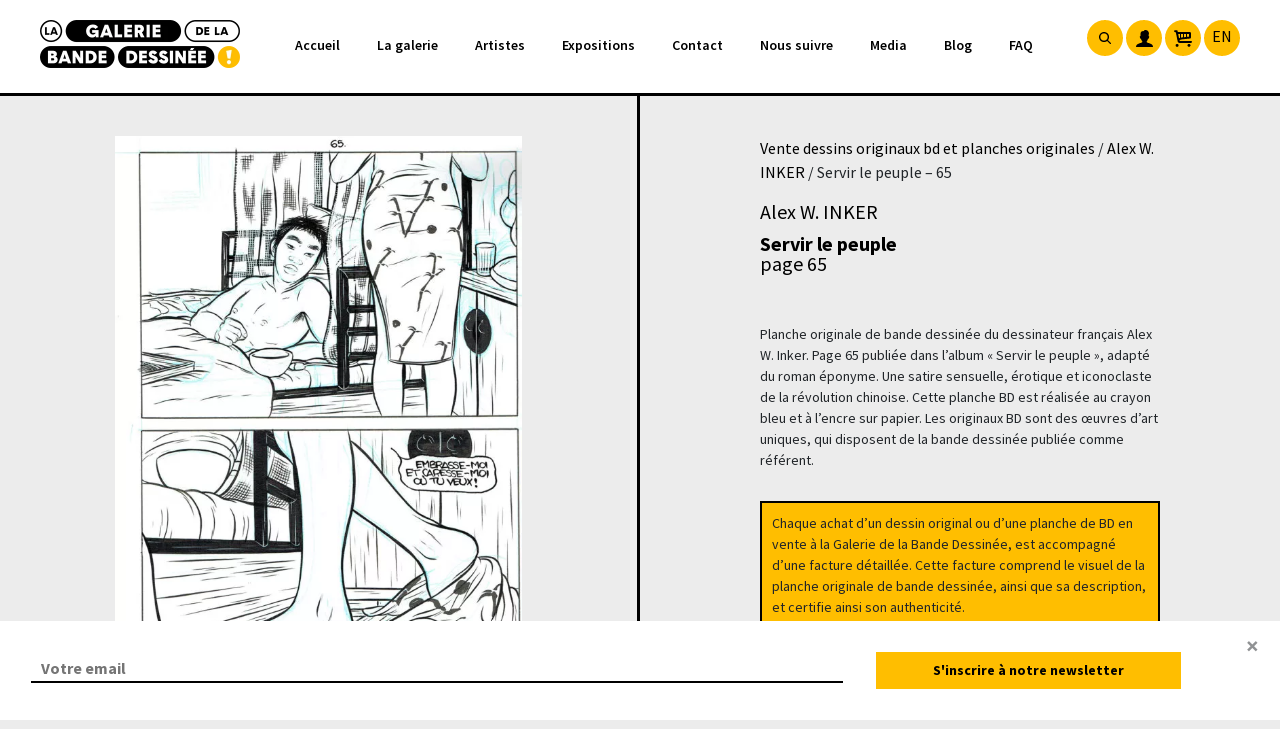

--- FILE ---
content_type: text/html; charset=UTF-8
request_url: https://www.galeriebd.com/product/alex-w-inker/servir-le-peuple-page-65/
body_size: 39567
content:
<!DOCTYPE html>
<html class="no-js" lang="fr-FR">
<head>
    <meta charset="utf-8">
    <meta http-equiv="X-UA-Compatible" content="IE=edge">
    <meta name="viewport" content="width=device-width, initial-scale=1.0">
    <link rel="apple-touch-icon" sizes="57x57" href="https://www.galeriebd.com/wp-content/themes/gbd/public/images/favicon-gbd/apple-icon-57x57.png">
    <link rel="apple-touch-icon" sizes="60x60" href="https://www.galeriebd.com/wp-content/themes/gbd/public/images/favicon-gbd/apple-icon-60x60.png">
    <link rel="apple-touch-icon" sizes="72x72" href="https://www.galeriebd.com/wp-content/themes/gbd/public/images/favicon-gbd/apple-icon-72x72.png">
    <link rel="apple-touch-icon" sizes="76x76" href="https://www.galeriebd.com/wp-content/themes/gbd/public/images/favicon-gbd/apple-icon-76x76.png">
    <link rel="apple-touch-icon" sizes="114x114" href="https://www.galeriebd.com/wp-content/themes/gbd/public/images/favicon-gbd/apple-icon-114x114.png">
    <link rel="apple-touch-icon" sizes="120x120" href="https://www.galeriebd.com/wp-content/themes/gbd/public/images/favicon-gbd/apple-icon-120x120.png">
    <link rel="apple-touch-icon" sizes="144x144" href="https://www.galeriebd.com/wp-content/themes/gbd/public/images/favicon-gbd/apple-icon-144x144.png">
    <link rel="apple-touch-icon" sizes="152x152" href="https://www.galeriebd.com/wp-content/themes/gbd/public/images/favicon-gbd/apple-icon-152x152.png">
    <link rel="apple-touch-icon" sizes="180x180" href="https://www.galeriebd.com/wp-content/themes/gbd/public/images/favicon-gbd/apple-icon-180x180.png">
    <link rel="icon" type="image/png" sizes="192x192"  href="https://www.galeriebd.com/wp-content/themes/gbd/public/images/favicon-gbd/android-icon-192x192.png">
    <link rel="icon" type="image/png" sizes="32x32" href="https://www.galeriebd.com/wp-content/themes/gbd/public/images/favicon-gbd/favicon-32x32.png">
    <link rel="icon" type="image/png" sizes="96x96" href="https://www.galeriebd.com/wp-content/themes/gbd/public/images/favicon-gbd/favicon-96x96.png">
    <link rel="icon" type="image/png" sizes="16x16" href="https://www.galeriebd.com/wp-content/themes/gbd/public/images/favicon-gbd/favicon-16x16.png">
    <link rel="manifest" href="https://www.galeriebd.com/wp-content/themes/gbd/public/images/favicon-gbd/manifest.json">
    <meta name="msapplication-TileColor" content="#ffffff">
    <meta name="msapplication-TileImage" content="https://www.galeriebd.com/wp-content/themes/gbd/public/images/favicon-gbd/ms-icon-144x144.png">
    <meta name="theme-color" content="#ffffff">
    <meta name="facebook-domain-verification" content="h5dovvu818lglpqt1s893iiyup808e" />
    <meta name='robots' content='index, follow, max-image-preview:large, max-snippet:-1, max-video-preview:-1' />

<!-- Google Tag Manager for WordPress by gtm4wp.com -->
<script data-cfasync="false" data-pagespeed-no-defer>
	var gtm4wp_datalayer_name = "dataLayer";
	var dataLayer = dataLayer || [];
	const gtm4wp_use_sku_instead = 0;
	const gtm4wp_currency = 'EUR';
	const gtm4wp_product_per_impression = 10;
	const gtm4wp_clear_ecommerce = false;
	const gtm4wp_datalayer_max_timeout = 2000;
</script>
<!-- End Google Tag Manager for WordPress by gtm4wp.com -->
	<!-- This site is optimized with the Yoast SEO plugin v26.7 - https://yoast.com/wordpress/plugins/seo/ -->
	<title>Alex W. INKER - Servir le peuple - Page 65 - La Galerie de la Bande Dessinée</title>
<link data-rocket-prefetch href="https://www.gstatic.com" rel="dns-prefetch">
<link data-rocket-prefetch href="https://www.googletagmanager.com" rel="dns-prefetch">
<link data-rocket-prefetch href="https://cdnjs.cloudflare.com" rel="dns-prefetch">
<link data-rocket-prefetch href="https://maxcdn.bootstrapcdn.com" rel="dns-prefetch">
<link data-rocket-prefetch href="https://www.google.com" rel="dns-prefetch">
<link data-rocket-prefetch href="https://maps.googleapis.com" rel="dns-prefetch">
<link crossorigin data-rocket-preload as="font" href="https://www.galeriebd.com/wp-content/cache/fonts/1/google-fonts/fonts/s/sourcesanspro/v23/6xK3dSBYKcSV-LCoeQqfX1RYOo3qNq7lqDY.woff2" rel="preload">
<style id="wpr-usedcss">img:is([sizes=auto i],[sizes^="auto," i]){contain-intrinsic-size:3000px 1500px}:where(.wp-block-button__link){border-radius:9999px;box-shadow:none;padding:calc(.667em + 2px) calc(1.333em + 2px);text-decoration:none}:root :where(.wp-block-button .wp-block-button__link.is-style-outline),:root :where(.wp-block-button.is-style-outline>.wp-block-button__link){border:2px solid;padding:.667em 1.333em}:root :where(.wp-block-button .wp-block-button__link.is-style-outline:not(.has-text-color)),:root :where(.wp-block-button.is-style-outline>.wp-block-button__link:not(.has-text-color)){color:currentColor}:root :where(.wp-block-button .wp-block-button__link.is-style-outline:not(.has-background)),:root :where(.wp-block-button.is-style-outline>.wp-block-button__link:not(.has-background)){background-color:initial;background-image:none}:where(.wp-block-calendar table:not(.has-background) th){background:#ddd}:where(.wp-block-columns){margin-bottom:1.75em}:where(.wp-block-columns.has-background){padding:1.25em 2.375em}:where(.wp-block-post-comments input[type=submit]){border:none}:where(.wp-block-cover-image:not(.has-text-color)),:where(.wp-block-cover:not(.has-text-color)){color:#fff}:where(.wp-block-cover-image.is-light:not(.has-text-color)),:where(.wp-block-cover.is-light:not(.has-text-color)){color:#000}:root :where(.wp-block-cover h1:not(.has-text-color)),:root :where(.wp-block-cover h2:not(.has-text-color)),:root :where(.wp-block-cover h3:not(.has-text-color)),:root :where(.wp-block-cover h4:not(.has-text-color)),:root :where(.wp-block-cover h5:not(.has-text-color)),:root :where(.wp-block-cover h6:not(.has-text-color)),:root :where(.wp-block-cover p:not(.has-text-color)){color:inherit}:where(.wp-block-file){margin-bottom:1.5em}:where(.wp-block-file__button){border-radius:2em;display:inline-block;padding:.5em 1em}:where(.wp-block-file__button):where(a):active,:where(.wp-block-file__button):where(a):focus,:where(.wp-block-file__button):where(a):hover,:where(.wp-block-file__button):where(a):visited{box-shadow:none;color:#fff;opacity:.85;text-decoration:none}:where(.wp-block-form-input__input){font-size:1em;margin-bottom:.5em;padding:0 .5em}:where(.wp-block-form-input__input)[type=date],:where(.wp-block-form-input__input)[type=datetime-local],:where(.wp-block-form-input__input)[type=datetime],:where(.wp-block-form-input__input)[type=email],:where(.wp-block-form-input__input)[type=month],:where(.wp-block-form-input__input)[type=number],:where(.wp-block-form-input__input)[type=password],:where(.wp-block-form-input__input)[type=search],:where(.wp-block-form-input__input)[type=tel],:where(.wp-block-form-input__input)[type=text],:where(.wp-block-form-input__input)[type=time],:where(.wp-block-form-input__input)[type=url],:where(.wp-block-form-input__input)[type=week]{border-style:solid;border-width:1px;line-height:2;min-height:2em}:where(.wp-block-group.wp-block-group-is-layout-constrained){position:relative}:root :where(.wp-block-image.is-style-rounded img,.wp-block-image .is-style-rounded img){border-radius:9999px}:where(.wp-block-latest-comments:not([style*=line-height] .wp-block-latest-comments__comment)){line-height:1.1}:where(.wp-block-latest-comments:not([style*=line-height] .wp-block-latest-comments__comment-excerpt p)){line-height:1.8}:root :where(.wp-block-latest-posts.is-grid){padding:0}:root :where(.wp-block-latest-posts.wp-block-latest-posts__list){padding-left:0}ul{box-sizing:border-box}:root :where(.wp-block-list.has-background){padding:1.25em 2.375em}:where(.wp-block-navigation.has-background .wp-block-navigation-item a:not(.wp-element-button)),:where(.wp-block-navigation.has-background .wp-block-navigation-submenu a:not(.wp-element-button)){padding:.5em 1em}:where(.wp-block-navigation .wp-block-navigation__submenu-container .wp-block-navigation-item a:not(.wp-element-button)),:where(.wp-block-navigation .wp-block-navigation__submenu-container .wp-block-navigation-submenu a:not(.wp-element-button)),:where(.wp-block-navigation .wp-block-navigation__submenu-container .wp-block-navigation-submenu button.wp-block-navigation-item__content),:where(.wp-block-navigation .wp-block-navigation__submenu-container .wp-block-pages-list__item button.wp-block-navigation-item__content){padding:.5em 1em}:root :where(p.has-background){padding:1.25em 2.375em}:where(p.has-text-color:not(.has-link-color)) a{color:inherit}:where(.wp-block-post-comments-form input:not([type=submit])),:where(.wp-block-post-comments-form textarea){border:1px solid #949494;font-family:inherit;font-size:1em}:where(.wp-block-post-comments-form input:where(:not([type=submit]):not([type=checkbox]))),:where(.wp-block-post-comments-form textarea){padding:calc(.667em + 2px)}:where(.wp-block-post-excerpt){box-sizing:border-box;margin-bottom:var(--wp--style--block-gap);margin-top:var(--wp--style--block-gap)}:where(.wp-block-preformatted.has-background){padding:1.25em 2.375em}:where(.wp-block-search__button){border:1px solid #ccc;padding:6px 10px}:where(.wp-block-search__input){appearance:none;border:1px solid #949494;flex-grow:1;font-family:inherit;font-size:inherit;font-style:inherit;font-weight:inherit;letter-spacing:inherit;line-height:inherit;margin-left:0;margin-right:0;min-width:3rem;padding:8px;text-decoration:unset!important;text-transform:inherit}:where(.wp-block-search__button-inside .wp-block-search__inside-wrapper){background-color:#fff;border:1px solid #949494;box-sizing:border-box;padding:4px}:where(.wp-block-search__button-inside .wp-block-search__inside-wrapper) .wp-block-search__input{border:none;border-radius:0;padding:0 4px}:where(.wp-block-search__button-inside .wp-block-search__inside-wrapper) .wp-block-search__input:focus{outline:0}:where(.wp-block-search__button-inside .wp-block-search__inside-wrapper) :where(.wp-block-search__button){padding:4px 8px}:root :where(.wp-block-separator.is-style-dots){height:auto;line-height:1;text-align:center}:root :where(.wp-block-separator.is-style-dots):before{color:currentColor;content:"···";font-family:serif;font-size:1.5em;letter-spacing:2em;padding-left:2em}:root :where(.wp-block-site-logo.is-style-rounded){border-radius:9999px}:where(.wp-block-social-links:not(.is-style-logos-only)) .wp-social-link{background-color:#f0f0f0;color:#444}:where(.wp-block-social-links:not(.is-style-logos-only)) .wp-social-link-amazon{background-color:#f90;color:#fff}:where(.wp-block-social-links:not(.is-style-logos-only)) .wp-social-link-bandcamp{background-color:#1ea0c3;color:#fff}:where(.wp-block-social-links:not(.is-style-logos-only)) .wp-social-link-behance{background-color:#0757fe;color:#fff}:where(.wp-block-social-links:not(.is-style-logos-only)) .wp-social-link-bluesky{background-color:#0a7aff;color:#fff}:where(.wp-block-social-links:not(.is-style-logos-only)) .wp-social-link-codepen{background-color:#1e1f26;color:#fff}:where(.wp-block-social-links:not(.is-style-logos-only)) .wp-social-link-deviantart{background-color:#02e49b;color:#fff}:where(.wp-block-social-links:not(.is-style-logos-only)) .wp-social-link-discord{background-color:#5865f2;color:#fff}:where(.wp-block-social-links:not(.is-style-logos-only)) .wp-social-link-dribbble{background-color:#e94c89;color:#fff}:where(.wp-block-social-links:not(.is-style-logos-only)) .wp-social-link-dropbox{background-color:#4280ff;color:#fff}:where(.wp-block-social-links:not(.is-style-logos-only)) .wp-social-link-etsy{background-color:#f45800;color:#fff}:where(.wp-block-social-links:not(.is-style-logos-only)) .wp-social-link-facebook{background-color:#0866ff;color:#fff}:where(.wp-block-social-links:not(.is-style-logos-only)) .wp-social-link-fivehundredpx{background-color:#000;color:#fff}:where(.wp-block-social-links:not(.is-style-logos-only)) .wp-social-link-flickr{background-color:#0461dd;color:#fff}:where(.wp-block-social-links:not(.is-style-logos-only)) .wp-social-link-foursquare{background-color:#e65678;color:#fff}:where(.wp-block-social-links:not(.is-style-logos-only)) .wp-social-link-github{background-color:#24292d;color:#fff}:where(.wp-block-social-links:not(.is-style-logos-only)) .wp-social-link-goodreads{background-color:#eceadd;color:#382110}:where(.wp-block-social-links:not(.is-style-logos-only)) .wp-social-link-google{background-color:#ea4434;color:#fff}:where(.wp-block-social-links:not(.is-style-logos-only)) .wp-social-link-gravatar{background-color:#1d4fc4;color:#fff}:where(.wp-block-social-links:not(.is-style-logos-only)) .wp-social-link-instagram{background-color:#f00075;color:#fff}:where(.wp-block-social-links:not(.is-style-logos-only)) .wp-social-link-lastfm{background-color:#e21b24;color:#fff}:where(.wp-block-social-links:not(.is-style-logos-only)) .wp-social-link-linkedin{background-color:#0d66c2;color:#fff}:where(.wp-block-social-links:not(.is-style-logos-only)) .wp-social-link-mastodon{background-color:#3288d4;color:#fff}:where(.wp-block-social-links:not(.is-style-logos-only)) .wp-social-link-medium{background-color:#000;color:#fff}:where(.wp-block-social-links:not(.is-style-logos-only)) .wp-social-link-meetup{background-color:#f6405f;color:#fff}:where(.wp-block-social-links:not(.is-style-logos-only)) .wp-social-link-patreon{background-color:#000;color:#fff}:where(.wp-block-social-links:not(.is-style-logos-only)) .wp-social-link-pinterest{background-color:#e60122;color:#fff}:where(.wp-block-social-links:not(.is-style-logos-only)) .wp-social-link-pocket{background-color:#ef4155;color:#fff}:where(.wp-block-social-links:not(.is-style-logos-only)) .wp-social-link-reddit{background-color:#ff4500;color:#fff}:where(.wp-block-social-links:not(.is-style-logos-only)) .wp-social-link-skype{background-color:#0478d7;color:#fff}:where(.wp-block-social-links:not(.is-style-logos-only)) .wp-social-link-snapchat{background-color:#fefc00;color:#fff;stroke:#000}:where(.wp-block-social-links:not(.is-style-logos-only)) .wp-social-link-soundcloud{background-color:#ff5600;color:#fff}:where(.wp-block-social-links:not(.is-style-logos-only)) .wp-social-link-spotify{background-color:#1bd760;color:#fff}:where(.wp-block-social-links:not(.is-style-logos-only)) .wp-social-link-telegram{background-color:#2aabee;color:#fff}:where(.wp-block-social-links:not(.is-style-logos-only)) .wp-social-link-threads{background-color:#000;color:#fff}:where(.wp-block-social-links:not(.is-style-logos-only)) .wp-social-link-tiktok{background-color:#000;color:#fff}:where(.wp-block-social-links:not(.is-style-logos-only)) .wp-social-link-tumblr{background-color:#011835;color:#fff}:where(.wp-block-social-links:not(.is-style-logos-only)) .wp-social-link-twitch{background-color:#6440a4;color:#fff}:where(.wp-block-social-links:not(.is-style-logos-only)) .wp-social-link-twitter{background-color:#1da1f2;color:#fff}:where(.wp-block-social-links:not(.is-style-logos-only)) .wp-social-link-vimeo{background-color:#1eb7ea;color:#fff}:where(.wp-block-social-links:not(.is-style-logos-only)) .wp-social-link-vk{background-color:#4680c2;color:#fff}:where(.wp-block-social-links:not(.is-style-logos-only)) .wp-social-link-wordpress{background-color:#3499cd;color:#fff}:where(.wp-block-social-links:not(.is-style-logos-only)) .wp-social-link-whatsapp{background-color:#25d366;color:#fff}:where(.wp-block-social-links:not(.is-style-logos-only)) .wp-social-link-x{background-color:#000;color:#fff}:where(.wp-block-social-links:not(.is-style-logos-only)) .wp-social-link-yelp{background-color:#d32422;color:#fff}:where(.wp-block-social-links:not(.is-style-logos-only)) .wp-social-link-youtube{background-color:red;color:#fff}:where(.wp-block-social-links.is-style-logos-only) .wp-social-link{background:0 0}:where(.wp-block-social-links.is-style-logos-only) .wp-social-link svg{height:1.25em;width:1.25em}:where(.wp-block-social-links.is-style-logos-only) .wp-social-link-amazon{color:#f90}:where(.wp-block-social-links.is-style-logos-only) .wp-social-link-bandcamp{color:#1ea0c3}:where(.wp-block-social-links.is-style-logos-only) .wp-social-link-behance{color:#0757fe}:where(.wp-block-social-links.is-style-logos-only) .wp-social-link-bluesky{color:#0a7aff}:where(.wp-block-social-links.is-style-logos-only) .wp-social-link-codepen{color:#1e1f26}:where(.wp-block-social-links.is-style-logos-only) .wp-social-link-deviantart{color:#02e49b}:where(.wp-block-social-links.is-style-logos-only) .wp-social-link-discord{color:#5865f2}:where(.wp-block-social-links.is-style-logos-only) .wp-social-link-dribbble{color:#e94c89}:where(.wp-block-social-links.is-style-logos-only) .wp-social-link-dropbox{color:#4280ff}:where(.wp-block-social-links.is-style-logos-only) .wp-social-link-etsy{color:#f45800}:where(.wp-block-social-links.is-style-logos-only) .wp-social-link-facebook{color:#0866ff}:where(.wp-block-social-links.is-style-logos-only) .wp-social-link-fivehundredpx{color:#000}:where(.wp-block-social-links.is-style-logos-only) .wp-social-link-flickr{color:#0461dd}:where(.wp-block-social-links.is-style-logos-only) .wp-social-link-foursquare{color:#e65678}:where(.wp-block-social-links.is-style-logos-only) .wp-social-link-github{color:#24292d}:where(.wp-block-social-links.is-style-logos-only) .wp-social-link-goodreads{color:#382110}:where(.wp-block-social-links.is-style-logos-only) .wp-social-link-google{color:#ea4434}:where(.wp-block-social-links.is-style-logos-only) .wp-social-link-gravatar{color:#1d4fc4}:where(.wp-block-social-links.is-style-logos-only) .wp-social-link-instagram{color:#f00075}:where(.wp-block-social-links.is-style-logos-only) .wp-social-link-lastfm{color:#e21b24}:where(.wp-block-social-links.is-style-logos-only) .wp-social-link-linkedin{color:#0d66c2}:where(.wp-block-social-links.is-style-logos-only) .wp-social-link-mastodon{color:#3288d4}:where(.wp-block-social-links.is-style-logos-only) .wp-social-link-medium{color:#000}:where(.wp-block-social-links.is-style-logos-only) .wp-social-link-meetup{color:#f6405f}:where(.wp-block-social-links.is-style-logos-only) .wp-social-link-patreon{color:#000}:where(.wp-block-social-links.is-style-logos-only) .wp-social-link-pinterest{color:#e60122}:where(.wp-block-social-links.is-style-logos-only) .wp-social-link-pocket{color:#ef4155}:where(.wp-block-social-links.is-style-logos-only) .wp-social-link-reddit{color:#ff4500}:where(.wp-block-social-links.is-style-logos-only) .wp-social-link-skype{color:#0478d7}:where(.wp-block-social-links.is-style-logos-only) .wp-social-link-snapchat{color:#fff;stroke:#000}:where(.wp-block-social-links.is-style-logos-only) .wp-social-link-soundcloud{color:#ff5600}:where(.wp-block-social-links.is-style-logos-only) .wp-social-link-spotify{color:#1bd760}:where(.wp-block-social-links.is-style-logos-only) .wp-social-link-telegram{color:#2aabee}:where(.wp-block-social-links.is-style-logos-only) .wp-social-link-threads{color:#000}:where(.wp-block-social-links.is-style-logos-only) .wp-social-link-tiktok{color:#000}:where(.wp-block-social-links.is-style-logos-only) .wp-social-link-tumblr{color:#011835}:where(.wp-block-social-links.is-style-logos-only) .wp-social-link-twitch{color:#6440a4}:where(.wp-block-social-links.is-style-logos-only) .wp-social-link-twitter{color:#1da1f2}:where(.wp-block-social-links.is-style-logos-only) .wp-social-link-vimeo{color:#1eb7ea}:where(.wp-block-social-links.is-style-logos-only) .wp-social-link-vk{color:#4680c2}:where(.wp-block-social-links.is-style-logos-only) .wp-social-link-whatsapp{color:#25d366}:where(.wp-block-social-links.is-style-logos-only) .wp-social-link-wordpress{color:#3499cd}:where(.wp-block-social-links.is-style-logos-only) .wp-social-link-x{color:#000}:where(.wp-block-social-links.is-style-logos-only) .wp-social-link-yelp{color:#d32422}:where(.wp-block-social-links.is-style-logos-only) .wp-social-link-youtube{color:red}:root :where(.wp-block-social-links .wp-social-link a){padding:.25em}:root :where(.wp-block-social-links.is-style-logos-only .wp-social-link a){padding:0}:root :where(.wp-block-social-links.is-style-pill-shape .wp-social-link a){padding-left:.6666666667em;padding-right:.6666666667em}:root :where(.wp-block-tag-cloud.is-style-outline){display:flex;flex-wrap:wrap;gap:1ch}:root :where(.wp-block-tag-cloud.is-style-outline a){border:1px solid;font-size:unset!important;margin-right:0;padding:1ch 2ch;text-decoration:none!important}:root :where(.wp-block-table-of-contents){box-sizing:border-box}:where(.wp-block-term-description){box-sizing:border-box;margin-bottom:var(--wp--style--block-gap);margin-top:var(--wp--style--block-gap)}:where(pre.wp-block-verse){font-family:inherit}:root{--wp-block-synced-color:#7a00df;--wp-block-synced-color--rgb:122,0,223;--wp-bound-block-color:var(--wp-block-synced-color);--wp-editor-canvas-background:#ddd;--wp-admin-theme-color:#007cba;--wp-admin-theme-color--rgb:0,124,186;--wp-admin-theme-color-darker-10:#006ba1;--wp-admin-theme-color-darker-10--rgb:0,107,160.5;--wp-admin-theme-color-darker-20:#005a87;--wp-admin-theme-color-darker-20--rgb:0,90,135;--wp-admin-border-width-focus:2px}@media (min-resolution:192dpi){:root{--wp-admin-border-width-focus:1.5px}}:root{--wp--preset--font-size--normal:16px;--wp--preset--font-size--huge:42px}.screen-reader-text{border:0;clip-path:inset(50%);height:1px;margin:-1px;overflow:hidden;padding:0;position:absolute;width:1px;word-wrap:normal!important}.screen-reader-text:focus{background-color:#ddd;clip-path:none;color:#444;display:block;font-size:1em;height:auto;left:5px;line-height:normal;padding:15px 23px 14px;text-decoration:none;top:5px;width:auto;z-index:100000}html :where(.has-border-color){border-style:solid}html :where([style*=border-top-color]){border-top-style:solid}html :where([style*=border-right-color]){border-right-style:solid}html :where([style*=border-bottom-color]){border-bottom-style:solid}html :where([style*=border-left-color]){border-left-style:solid}html :where([style*=border-width]){border-style:solid}html :where([style*=border-top-width]){border-top-style:solid}html :where([style*=border-right-width]){border-right-style:solid}html :where([style*=border-bottom-width]){border-bottom-style:solid}html :where([style*=border-left-width]){border-left-style:solid}html :where(img[class*=wp-image-]){height:auto;max-width:100%}:where(figure){margin:0 0 1em}html :where(.is-position-sticky){--wp-admin--admin-bar--position-offset:var(--wp-admin--admin-bar--height,0px)}@media screen and (max-width:600px){html :where(.is-position-sticky){--wp-admin--admin-bar--position-offset:0px}}.screen-reader-text{clip:rect(1px,1px,1px,1px);word-wrap:normal!important;border:0;clip-path:inset(50%);height:1px;margin:-1px;overflow:hidden;overflow-wrap:normal!important;padding:0;position:absolute!important;width:1px}.screen-reader-text:focus{clip:auto!important;background-color:#fff;border-radius:3px;box-shadow:0 0 2px 2px rgba(0,0,0,.6);clip-path:none;color:#2b2d2f;display:block;font-size:.875rem;font-weight:700;height:auto;left:5px;line-height:normal;padding:15px 23px 14px;text-decoration:none;top:5px;width:auto;z-index:100000}.wc-block-components-notice-banner{align-content:flex-start;align-items:stretch;background-color:#fff;border:1px solid #2f2f2f;border-radius:4px;box-sizing:border-box;color:#2f2f2f;display:flex;font-size:.875em;font-weight:400;gap:12px;line-height:1.5;margin:16px 0;padding:16px!important}.wc-block-components-notice-banner>svg{fill:#fff;background-color:#2f2f2f;border-radius:50%;flex-grow:0;flex-shrink:0;height:100%;padding:2px}.wc-block-components-notice-banner:focus{outline-width:0}.wc-block-components-notice-banner:focus-visible{outline-style:solid;outline-width:2px}:root{--wp--preset--aspect-ratio--square:1;--wp--preset--aspect-ratio--4-3:4/3;--wp--preset--aspect-ratio--3-4:3/4;--wp--preset--aspect-ratio--3-2:3/2;--wp--preset--aspect-ratio--2-3:2/3;--wp--preset--aspect-ratio--16-9:16/9;--wp--preset--aspect-ratio--9-16:9/16;--wp--preset--color--black:#000000;--wp--preset--color--cyan-bluish-gray:#abb8c3;--wp--preset--color--white:#ffffff;--wp--preset--color--pale-pink:#f78da7;--wp--preset--color--vivid-red:#cf2e2e;--wp--preset--color--luminous-vivid-orange:#ff6900;--wp--preset--color--luminous-vivid-amber:#fcb900;--wp--preset--color--light-green-cyan:#7bdcb5;--wp--preset--color--vivid-green-cyan:#00d084;--wp--preset--color--pale-cyan-blue:#8ed1fc;--wp--preset--color--vivid-cyan-blue:#0693e3;--wp--preset--color--vivid-purple:#9b51e0;--wp--preset--gradient--vivid-cyan-blue-to-vivid-purple:linear-gradient(135deg,rgb(6, 147, 227) 0%,rgb(155, 81, 224) 100%);--wp--preset--gradient--light-green-cyan-to-vivid-green-cyan:linear-gradient(135deg,rgb(122, 220, 180) 0%,rgb(0, 208, 130) 100%);--wp--preset--gradient--luminous-vivid-amber-to-luminous-vivid-orange:linear-gradient(135deg,rgb(252, 185, 0) 0%,rgb(255, 105, 0) 100%);--wp--preset--gradient--luminous-vivid-orange-to-vivid-red:linear-gradient(135deg,rgb(255, 105, 0) 0%,rgb(207, 46, 46) 100%);--wp--preset--gradient--very-light-gray-to-cyan-bluish-gray:linear-gradient(135deg,rgb(238, 238, 238) 0%,rgb(169, 184, 195) 100%);--wp--preset--gradient--cool-to-warm-spectrum:linear-gradient(135deg,rgb(74, 234, 220) 0%,rgb(151, 120, 209) 20%,rgb(207, 42, 186) 40%,rgb(238, 44, 130) 60%,rgb(251, 105, 98) 80%,rgb(254, 248, 76) 100%);--wp--preset--gradient--blush-light-purple:linear-gradient(135deg,rgb(255, 206, 236) 0%,rgb(152, 150, 240) 100%);--wp--preset--gradient--blush-bordeaux:linear-gradient(135deg,rgb(254, 205, 165) 0%,rgb(254, 45, 45) 50%,rgb(107, 0, 62) 100%);--wp--preset--gradient--luminous-dusk:linear-gradient(135deg,rgb(255, 203, 112) 0%,rgb(199, 81, 192) 50%,rgb(65, 88, 208) 100%);--wp--preset--gradient--pale-ocean:linear-gradient(135deg,rgb(255, 245, 203) 0%,rgb(182, 227, 212) 50%,rgb(51, 167, 181) 100%);--wp--preset--gradient--electric-grass:linear-gradient(135deg,rgb(202, 248, 128) 0%,rgb(113, 206, 126) 100%);--wp--preset--gradient--midnight:linear-gradient(135deg,rgb(2, 3, 129) 0%,rgb(40, 116, 252) 100%);--wp--preset--font-size--small:14px;--wp--preset--font-size--medium:20px;--wp--preset--font-size--large:22px;--wp--preset--font-size--x-large:42px;--wp--preset--font-size--normal:16px;--wp--preset--font-size--huge:28px;--wp--preset--spacing--20:0.44rem;--wp--preset--spacing--30:0.67rem;--wp--preset--spacing--40:1rem;--wp--preset--spacing--50:1.5rem;--wp--preset--spacing--60:2.25rem;--wp--preset--spacing--70:3.38rem;--wp--preset--spacing--80:5.06rem;--wp--preset--shadow--natural:6px 6px 9px rgba(0, 0, 0, .2);--wp--preset--shadow--deep:12px 12px 50px rgba(0, 0, 0, .4);--wp--preset--shadow--sharp:6px 6px 0px rgba(0, 0, 0, .2);--wp--preset--shadow--outlined:6px 6px 0px -3px rgb(255, 255, 255),6px 6px rgb(0, 0, 0);--wp--preset--shadow--crisp:6px 6px 0px rgb(0, 0, 0)}:where(.is-layout-flex){gap:.5em}:where(.is-layout-grid){gap:.5em}:where(.wp-block-columns.is-layout-flex){gap:2em}:where(.wp-block-columns.is-layout-grid){gap:2em}:where(.wp-block-post-template.is-layout-flex){gap:1.25em}:where(.wp-block-post-template.is-layout-grid){gap:1.25em}:root{--ag-form-margin:auto auto}.age-gate{background-color:var(--ag-form-background,#fff);border:var(--ag-form-border,0);border-radius:var(--ag-form-radius,0);border-width:var(--ag-form-border-width,0);box-shadow:var(--ag-form-shadow,none);color:var(--ag-text-color,#333);margin:var(--ag-form-margin,auto);max-height:var(--ag-form-max-height,calc(94vh - var(--ag-vh-offset,0px)));max-width:var(--ag-form-max-width,500px);overflow-y:auto;padding:var(--ag-form-padding,20px);position:relative;scrollbar-width:var(--ag-scrollbar-display,none);width:100%;z-index:var(--ag-form-z-index,10000)}.age-gate::-webkit-scrollbar{display:var(--ag-scrollbar-display,none)}.age-gate *{box-sizing:border-box}.age-gate h1:after,.age-gate h1:before,.age-gate h2:after,.age-gate h2:before,.age-gate h3:after,.age-gate h3:before,.age-gate h4:after,.age-gate h4:before,.age-gate h5:after,.age-gate h5:before{content:none}.age-gate-additional-information{font-size:var(--ag-text-additional-size,12px);margin:var(--ag-text-additional-margin,0);padding:var(--ag-text-additional-padding,0)}.age-gate-additional-information p:last-of-type{margin-bottom:0}.age-gate-background-color{-webkit-backdrop-filter:blur(var(--ag-blur));backdrop-filter:blur(var(--ag-blur));background:var(--ag-background-color,#fff);opacity:var(--ag-background-opacity,1);z-index:1}.age-gate-background,.age-gate-background-color{height:calc(100vh - var(--ag-vh-offset,0px));left:0;position:fixed;top:0;width:var(--ag-overlay-width,100%)}.age-gate-background{background-image:var(--ag-background-image);background-position:var(--ag-background-image-position);background-repeat:var(--ag-background-image-repeat);background-size:var(--ag-background-image-size,cover);opacity:var(--ag-background-image-opacity);z-index:2}.age-gate-background iframe,.age-gate-background video{bottom:0;height:100%;left:0;-o-object-fit:cover;object-fit:cover;position:absolute;right:0;top:0;width:100%}.age-gate-buttons{align-items:center;display:flex;gap:var(--ag-button-gap,10px);justify-content:center}.age-gate__error{color:var(--ag-text-error-color,#c00);font-weight:var(--ag-text-error-weight,bold)}.age-gate__error a{color:currentColor;text-decoration:underline}.age-gate-errors{padding:var(--ag-text-errors-padding,0 10px)}.age-gate-errors:empty{padding:0}.age-gate-fields{border-width:0;display:block;margin:var(--ag-fields-margin,0 auto 1rem);max-width:var(--ag-fields-width,100%);padding:0;width:100%}.age-gate-form,.age-gate__form{align-items:center;display:flex;flex-direction:column;height:100%;justify-content:center}.age-gate-heading-title{font-size:var(--ag-text-heading-size,2rem);font-weight:var(--ag-text-heading-weight,700);margin:var(--ag-text-heading-margin,0 0 1rem)}.age-gate-loader{align-items:center;background:rgba(0,0,0,.4);color:var(--ag-loader-color,#000);display:none;height:calc(100vh - var(--ag-vh-offset,0px));justify-content:center;left:0;position:fixed;top:0;width:100%;z-index:100000}.age-gate-loader img,.age-gate-loader svg{display:block;height:70px;width:70px}.age-gate-remember-text{font-size:var(--ag-remember-size,.9rem);font-weight:var(--ag-remember-weight,normal);margin-left:var(--ag-remember-spacing,5px)}.age-gate-remember-wrapper{margin:var(--ag-remember-margin,0 0 1rem)}.age-gate-remember{align-items:center;cursor:pointer;display:inline-flex;justify-content:var(--ag-remember-align,center)}.age-gate-subheadline{font-size:var(--ag-text-subheadline-size,1.2rem);font-weight:var(--ag-text-subheadline-weight,500);margin:var(--ag-text-subheadline-margin,0 0 1rem)}.age-gate-submit{margin:var(--ag-submit-margin,0 0 1rem)}button.age-gate-submit-no,button.age-gate-submit-yes{background-color:var(--ag-button-color-background,#333);border:var(--ag-button-border,0);border-radius:var(--ag-button-radius,3px);color:var(--ag-button-color-text,#fff);cursor:var(--ag-button-cursor,pointer);font-size:var(--ag-button-size,1rem);font-weight:var(--ag-button-weight,600);padding:var(--ag-button-padding,.5rem 1rem)}button.age-gate-submit-no:active,button.age-gate-submit-no:focus,button.age-gate-submit-no:hover,button.age-gate-submit-yes:active,button.age-gate-submit-yes:focus,button.age-gate-submit-yes:hover{background-color:var(--ag-button-color-hover,#323232);border:var(--ag-button-hover-border,0);color:var(--ag-button-color-text-hover,#fff)}button.age-gate-submit-no,button.age-gate-submit-yes{margin:var(--ag-button-margin,0)}.age-gate-wrapper{box-sizing:border-box;display:var(--ag-form-display,flex);height:calc(100vh - var(--ag-vh-offset,0px));left:var(--ag-form-left,0);overflow-y:var(--ag-form-overlow,auto);padding:var(--ag-wrapper-padding,20px);position:var(--ag-form-position,fixed);text-align:var(--ag-text-align,center);top:var(--ag-form-top,0);transition-duration:var(--ag-transition-duration,.3s);transition-property:all;transition-timing-function:var(--ag-transition-timing,ease);width:var(--ag-overlay-width,100%);z-index:var(--ag-form-z-index,10000)}.age-gate.fade{opacity:0}:root{--ag-background-color:rgba(244, 205, 12, 1);--ag-background-image-position:center center;--ag-background-image-opacity:1;--ag-form-background:rgba(244, 205, 12, 1);--ag-text-color:#000000;--ag-blur:5px}.woocommerce .woocommerce-error .button,.woocommerce .woocommerce-message .button,.woocommerce-page .woocommerce-error .button,.woocommerce-page .woocommerce-message .button{float:right}.woocommerce img,.woocommerce-page img{height:auto;max-width:100%}.woocommerce #content div.product div.images,.woocommerce div.product div.images,.woocommerce-page #content div.product div.images,.woocommerce-page div.product div.images{float:left;width:48%}.woocommerce #content div.product div.thumbnails::after,.woocommerce #content div.product div.thumbnails::before,.woocommerce div.product div.thumbnails::after,.woocommerce div.product div.thumbnails::before,.woocommerce-page #content div.product div.thumbnails::after,.woocommerce-page #content div.product div.thumbnails::before,.woocommerce-page div.product div.thumbnails::after,.woocommerce-page div.product div.thumbnails::before{content:" ";display:table}.woocommerce #content div.product div.thumbnails::after,.woocommerce div.product div.thumbnails::after,.woocommerce-page #content div.product div.thumbnails::after,.woocommerce-page div.product div.thumbnails::after{clear:both}.woocommerce #content div.product div.thumbnails a,.woocommerce div.product div.thumbnails a,.woocommerce-page #content div.product div.thumbnails a,.woocommerce-page div.product div.thumbnails a{float:left;width:30.75%;margin-right:3.8%;margin-bottom:1em}.woocommerce #content div.product div.thumbnails a.last,.woocommerce div.product div.thumbnails a.last,.woocommerce-page #content div.product div.thumbnails a.last,.woocommerce-page div.product div.thumbnails a.last{margin-right:0}.woocommerce #content div.product div.thumbnails a.first,.woocommerce div.product div.thumbnails a.first,.woocommerce-page #content div.product div.thumbnails a.first,.woocommerce-page div.product div.thumbnails a.first{clear:both}.woocommerce div.product div.thumbnails.columns-1 a{width:100%;margin-right:0;float:none}.woocommerce div.product div.thumbnails.columns-2 a{width:48%}.woocommerce div.product div.thumbnails.columns-4 a{width:22.05%}.woocommerce div.product div.thumbnails.columns-5 a{width:16.9%}.woocommerce #content div.product div.summary,.woocommerce div.product div.summary,.woocommerce-page #content div.product div.summary,.woocommerce-page div.product div.summary{float:right;width:48%;clear:none}.woocommerce #content div.product .woocommerce-tabs,.woocommerce div.product .woocommerce-tabs,.woocommerce-page #content div.product .woocommerce-tabs,.woocommerce-page div.product .woocommerce-tabs{clear:both}.woocommerce div.product .woocommerce-tabs ul.tabs::after,.woocommerce div.product .woocommerce-tabs ul.tabs::before{content:" ";display:table}.woocommerce div.product .woocommerce-tabs ul.tabs::after{clear:both}.woocommerce div.product .woocommerce-tabs ul.tabs li{display:inline-block}.woocommerce div.product #reviews .comment::after,.woocommerce div.product #reviews .comment::before{content:" ";display:table}.woocommerce div.product #reviews .comment::after{clear:both}.woocommerce div.product #reviews .comment img{float:right;height:auto}.woocommerce ul.products,.woocommerce-page ul.products{clear:both}.woocommerce ul.products::after,.woocommerce ul.products::before,.woocommerce-page ul.products::after,.woocommerce-page ul.products::before{content:" ";display:table}.woocommerce ul.products::after,.woocommerce-page ul.products::after{clear:both}.woocommerce ul.products li.product,.woocommerce-page ul.products li.product{float:left;margin:0 3.8% 2.992em 0;padding:0;position:relative;width:22.05%;margin-left:0}.woocommerce ul.products li.first,.woocommerce-page ul.products li.first{clear:both}.woocommerce ul.products li.last,.woocommerce-page ul.products li.last{margin-right:0}.woocommerce .woocommerce-result-count,.woocommerce-page .woocommerce-result-count{float:left}.woocommerce .woocommerce-ordering,.woocommerce-page .woocommerce-ordering{float:right}.woocommerce #content table.cart img,.woocommerce table.cart img,.woocommerce-page #content table.cart img,.woocommerce-page table.cart img{height:auto}.woocommerce #content table.cart td.actions,.woocommerce table.cart td.actions,.woocommerce-page #content table.cart td.actions,.woocommerce-page table.cart td.actions{text-align:right}.woocommerce #content table.cart td.actions .input-text,.woocommerce table.cart td.actions .input-text,.woocommerce-page #content table.cart td.actions .input-text,.woocommerce-page table.cart td.actions .input-text{width:80px}.woocommerce form .password-input,.woocommerce-page form .password-input{display:flex;flex-direction:column;justify-content:center;position:relative}.woocommerce form .password-input input[type=password],.woocommerce-page form .password-input input[type=password]{padding-right:2.5rem}.woocommerce form .password-input input::-ms-reveal,.woocommerce-page form .password-input input::-ms-reveal{display:none}.woocommerce form .show-password-input,.woocommerce-page form .show-password-input{background-color:transparent;border-radius:0;border:0;color:var(--wc-form-color-text,#000);cursor:pointer;font-size:inherit;line-height:inherit;margin:0;padding:0;position:absolute;right:.7em;text-decoration:none;top:50%;transform:translateY(-50%);-moz-osx-font-smoothing:inherit;-webkit-appearance:none;-webkit-font-smoothing:inherit}.woocommerce form .show-password-input::before,.woocommerce-page form .show-password-input::before{background-repeat:no-repeat;background-size:cover;background-image:url('data:image/svg+xml,<svg width="20" height="20" viewBox="0 0 20 20" fill="none" xmlns="http://www.w3.org/2000/svg"><path d="M17.3 3.3C16.9 2.9 16.2 2.9 15.7 3.3L13.3 5.7C12.2437 5.3079 11.1267 5.1048 10 5.1C6.2 5.2 2.8 7.2 1 10.5C1.2 10.9 1.5 11.3 1.8 11.7C2.6 12.8 3.6 13.7 4.7 14.4L3 16.1C2.6 16.5 2.5 17.2 3 17.7C3.4 18.1 4.1 18.2 4.6 17.7L17.3 4.9C17.7 4.4 17.7 3.7 17.3 3.3ZM6.7 12.3L5.4 13.6C4.2 12.9 3.1 11.9 2.3 10.7C3.5 9 5.1 7.8 7 7.2C5.7 8.6 5.6 10.8 6.7 12.3ZM10.1 9C9.6 8.5 9.7 7.7 10.2 7.2C10.7 6.8 11.4 6.8 11.9 7.2L10.1 9ZM18.3 9.5C17.8 8.8 17.2 8.1 16.5 7.6L15.5 8.6C16.3 9.2 17 9.9 17.6 10.8C15.9 13.4 13 15 9.9 15H9.1L8.1 16C8.8 15.9 9.4 16 10 16C13.3 16 16.4 14.4 18.3 11.7C18.6 11.3 18.8 10.9 19.1 10.5C18.8 10.2 18.6 9.8 18.3 9.5ZM14 10L10 14C12.2 14 14 12.2 14 10Z" fill="%23111111"/></svg>');content:"";display:block;height:22px;width:22px}.woocommerce form .show-password-input.display-password::before,.woocommerce-page form .show-password-input.display-password::before{background-image:url('data:image/svg+xml,<svg width="20" height="20" viewBox="0 0 20 20" fill="none" xmlns="http://www.w3.org/2000/svg"><path d="M18.3 9.49999C15 4.89999 8.50002 3.79999 3.90002 7.19999C2.70002 8.09999 1.70002 9.29999 0.900024 10.6C1.10002 11 1.40002 11.4 1.70002 11.8C5.00002 16.4 11.3 17.4 15.9 14.2C16.8 13.5 17.6 12.8 18.3 11.8C18.6 11.4 18.8 11 19.1 10.6C18.8 10.2 18.6 9.79999 18.3 9.49999ZM10.1 7.19999C10.6 6.69999 11.4 6.69999 11.9 7.19999C12.4 7.69999 12.4 8.49999 11.9 8.99999C11.4 9.49999 10.6 9.49999 10.1 8.99999C9.60003 8.49999 9.60003 7.69999 10.1 7.19999ZM10 14.9C6.90002 14.9 4.00002 13.3 2.30002 10.7C3.50002 8.99999 5.10002 7.79999 7.00002 7.19999C6.30002 7.99999 6.00002 8.89999 6.00002 9.89999C6.00002 12.1 7.70002 14 10 14C12.2 14 14.1 12.3 14.1 9.99999V9.89999C14.1 8.89999 13.7 7.89999 13 7.19999C14.9 7.79999 16.5 8.99999 17.7 10.7C16 13.3 13.1 14.9 10 14.9Z" fill="%23111111"/></svg>')}:root{--woocommerce:#720eec;--wc-green:#7ad03a;--wc-red:#a00;--wc-orange:#ffba00;--wc-blue:#2ea2cc;--wc-primary:#720eec;--wc-primary-text:#fcfbfe;--wc-secondary:#e9e6ed;--wc-secondary-text:#515151;--wc-highlight:#958e09;--wc-highligh-text:white;--wc-content-bg:#fff;--wc-subtext:#767676;--wc-form-border-color:rgba(32, 7, 7, .8);--wc-form-border-radius:4px;--wc-form-border-width:1px}@keyframes spin{100%{transform:rotate(360deg)}}@font-face{font-display:swap;font-family:WooCommerce;src:url(https://www.galeriebd.com/wp-content/plugins/woocommerce/assets/fonts/WooCommerce.woff2) format("woff2"),url(https://www.galeriebd.com/wp-content/plugins/woocommerce/assets/fonts/WooCommerce.woff) format("woff"),url(https://www.galeriebd.com/wp-content/plugins/woocommerce/assets/fonts/WooCommerce.ttf) format("truetype");font-weight:400;font-style:normal}.woocommerce-store-notice{position:absolute;top:0;left:0;right:0;margin:0;width:100%;font-size:1em;padding:1em 0;text-align:center;background-color:#720eec;color:#fcfbfe;z-index:99998;box-shadow:0 1px 1em rgba(0,0,0,.2);display:none}.woocommerce-store-notice a{color:#fcfbfe;text-decoration:underline}.screen-reader-text{clip:rect(1px,1px,1px,1px);height:1px;overflow:hidden;position:absolute!important;width:1px;word-wrap:normal!important}.woocommerce .blockUI.blockOverlay{position:relative}.woocommerce .blockUI.blockOverlay::before{height:1em;width:1em;display:block;position:absolute;top:50%;left:50%;margin-left:-.5em;margin-top:-.5em;content:"";animation:1s ease-in-out infinite spin;background:url(https://www.galeriebd.com/wp-content/plugins/woocommerce/assets/images/icons/loader.svg) center center;background-size:cover;line-height:1;text-align:center;font-size:2em;color:rgba(0,0,0,.75)}.woocommerce a.remove{display:block;font-size:1.5em;height:1em;width:1em;text-align:center;line-height:1;border-radius:100%;color:var(--wc-red)!important;text-decoration:none;font-weight:700;border:0}.woocommerce a.remove:hover{color:#fff!important;background:var(--wc-red)}.woocommerce small.note{display:block;color:#767676;font-size:.857em;margin-top:10px}.woocommerce .woocommerce-breadcrumb{margin:0 0 1em;padding:0}.woocommerce .woocommerce-breadcrumb::after,.woocommerce .woocommerce-breadcrumb::before{content:" ";display:table}.woocommerce .woocommerce-breadcrumb::after{clear:both}.woocommerce .quantity .qty{width:3.631em;text-align:center}.woocommerce div.product{margin-bottom:0;position:relative}.woocommerce div.product .product_title{clear:none;margin-top:0;padding:0}.woocommerce div.product p.price ins,.woocommerce div.product span.price ins{background:inherit;font-weight:700;display:inline-block}.woocommerce div.product p.price del,.woocommerce div.product span.price del{opacity:.7;display:inline-block}.woocommerce div.product p.stock{font-size:.92em}.woocommerce div.product .woocommerce-product-rating{margin-bottom:1.618em}.woocommerce div.product div.images{margin-bottom:2em}.woocommerce div.product div.images img{display:block;width:100%;height:auto;box-shadow:none}.woocommerce div.product div.images div.thumbnails{padding-top:1em}.woocommerce div.product div.images.woocommerce-product-gallery{position:relative}.woocommerce div.product div.images .woocommerce-product-gallery__wrapper{transition:all cubic-bezier(.795,-.035,0,1) .5s;margin:0;padding:0}.woocommerce div.product div.images .woocommerce-product-gallery__wrapper .zoomImg{background-color:#fff;opacity:0}.woocommerce div.product div.images .woocommerce-product-gallery__image--placeholder{border:1px solid #f2f2f2}.woocommerce div.product div.images .woocommerce-product-gallery__image:nth-child(n+2){width:25%;display:inline-block}.woocommerce div.product div.images .woocommerce-product-gallery__image a{display:block;outline-offset:-2px}.woocommerce div.product div.images .woocommerce-product-gallery__trigger{background:#fff;border:none;box-sizing:content-box;border-radius:100%;cursor:pointer;font-size:2em;height:36px;padding:0;position:absolute;right:.5em;text-indent:-9999px;top:.5em;width:36px;z-index:99}.woocommerce div.product div.images .woocommerce-product-gallery__trigger::before{border:2px solid #000;border-radius:100%;box-sizing:content-box;content:"";display:block;height:10px;left:9px;top:9px;position:absolute;width:10px}.woocommerce div.product div.images .woocommerce-product-gallery__trigger::after{background:#000;border-radius:6px;box-sizing:content-box;content:"";display:block;height:8px;left:22px;position:absolute;top:19px;transform:rotate(-45deg);width:2px}.woocommerce div.product div.images .woocommerce-product-gallery__trigger span[aria-hidden=true]{border:0;clip-path:inset(50%);height:1px;left:50%;margin:-1px;overflow:hidden;position:absolute;top:50%;width:1px}.woocommerce div.product div.images .flex-control-thumbs{overflow:hidden;zoom:1;margin:0;padding:0}.woocommerce div.product div.images .flex-control-thumbs li{width:25%;float:left;margin:0;list-style:none}.woocommerce div.product div.images .flex-control-thumbs li img{cursor:pointer;opacity:.5;margin:0}.woocommerce div.product div.images .flex-control-thumbs li img.flex-active,.woocommerce div.product div.images .flex-control-thumbs li img:hover{opacity:1}.woocommerce div.product .woocommerce-product-gallery--columns-3 .flex-control-thumbs li:nth-child(3n+1){clear:left}.woocommerce div.product .woocommerce-product-gallery--columns-4 .flex-control-thumbs li:nth-child(4n+1){clear:left}.woocommerce div.product .woocommerce-product-gallery--columns-5 .flex-control-thumbs li:nth-child(5n+1){clear:left}.woocommerce div.product div.summary{margin-bottom:2em}.woocommerce div.product div.social{text-align:right;margin:0 0 1em}.woocommerce div.product div.social span{margin:0 0 0 2px}.woocommerce div.product div.social span span{margin:0}.woocommerce div.product div.social span .stButton .chicklets{padding-left:16px;width:0}.woocommerce div.product div.social iframe{float:left;margin-top:3px}.woocommerce div.product .woocommerce-tabs ul.tabs{list-style:none;padding:0 0 0 1em;margin:0 0 1.618em;overflow:hidden;position:relative}.woocommerce div.product .woocommerce-tabs ul.tabs li{border:1px solid #cfc8d8;background-color:#e9e6ed;color:#515151;display:inline-block;position:relative;z-index:0;border-radius:4px 4px 0 0;margin:0 -5px;padding:0 1em}.woocommerce div.product .woocommerce-tabs ul.tabs li a{display:inline-block;padding:.5em 0;font-weight:700;color:#515151;text-decoration:none}.woocommerce div.product .woocommerce-tabs ul.tabs li a:hover{text-decoration:none;color:#6b6b6b}.woocommerce div.product .woocommerce-tabs ul.tabs li.active{background:#fff;color:#515151;z-index:2;border-bottom-color:#fff}.woocommerce div.product .woocommerce-tabs ul.tabs li.active a{color:inherit;text-shadow:inherit}.woocommerce div.product .woocommerce-tabs ul.tabs li.active::before{box-shadow:2px 2px 0 #fff}.woocommerce div.product .woocommerce-tabs ul.tabs li.active::after{box-shadow:-2px 2px 0 #fff}.woocommerce div.product .woocommerce-tabs ul.tabs li::after,.woocommerce div.product .woocommerce-tabs ul.tabs li::before{border:1px solid #cfc8d8;position:absolute;bottom:-1px;width:5px;height:5px;content:" ";box-sizing:border-box}.woocommerce div.product .woocommerce-tabs ul.tabs li::before{left:-5px;border-bottom-right-radius:4px;border-width:0 1px 1px 0;box-shadow:2px 2px 0 #e9e6ed}.woocommerce div.product .woocommerce-tabs ul.tabs li::after{right:-5px;border-bottom-left-radius:4px;border-width:0 0 1px 1px;box-shadow:-2px 2px 0 #e9e6ed}.woocommerce div.product .woocommerce-tabs ul.tabs::before{position:absolute;content:" ";width:100%;bottom:0;left:0;border-bottom:1px solid #cfc8d8;z-index:1}.woocommerce div.product .woocommerce-tabs .panel{margin:0 0 2em;padding:0}.woocommerce div.product p.cart{margin-bottom:2em}.woocommerce div.product p.cart::after,.woocommerce div.product p.cart::before{content:" ";display:table}.woocommerce div.product p.cart::after{clear:both}.woocommerce div.product form.cart{margin-bottom:2em}.woocommerce div.product form.cart::after,.woocommerce div.product form.cart::before{content:" ";display:table}.woocommerce div.product form.cart::after{clear:both}.woocommerce div.product form.cart div.quantity{float:left;margin:0 4px 0 0}.woocommerce div.product form.cart table{border-width:0 0 1px}.woocommerce div.product form.cart table td{padding-left:0}.woocommerce div.product form.cart table div.quantity{float:none;margin:0}.woocommerce div.product form.cart table small.stock{display:block;float:none}.woocommerce div.product form.cart .variations{margin-bottom:1em;border:0;width:100%}.woocommerce div.product form.cart .variations td,.woocommerce div.product form.cart .variations th{border:0;line-height:2em;vertical-align:top}.woocommerce div.product form.cart .variations label{font-weight:700;text-align:left}.woocommerce div.product form.cart .variations select{max-width:100%;min-width:75%;display:inline-block;margin-right:1em;appearance:none;-webkit-appearance:none;-moz-appearance:none;padding-right:3em;background:url([data-uri]) no-repeat;background-size:16px;-webkit-background-size:16px;background-position:calc(100% - 12px) 50%;-webkit-background-position:calc(100% - 12px) 50%}.woocommerce div.product form.cart .variations td.label{padding-right:1em}.woocommerce div.product form.cart .woocommerce-variation-description p{margin-bottom:1em}.woocommerce div.product form.cart .reset_variations{visibility:hidden;font-size:.83em}.woocommerce div.product form.cart .wc-no-matching-variations{display:none}.woocommerce div.product form.cart .button{vertical-align:middle;float:left}.woocommerce div.product form.cart .group_table td.woocommerce-grouped-product-list-item__label{padding-right:1em;padding-left:1em}.woocommerce div.product form.cart .group_table td{vertical-align:top;padding-bottom:.5em;border:0}.woocommerce div.product form.cart .group_table td:first-child{width:4em;text-align:center}.woocommerce div.product form.cart .group_table .wc-grouped-product-add-to-cart-checkbox{display:inline-block;width:auto;margin:0 auto;transform:scale(1.5,1.5)}.woocommerce .products ul,.woocommerce ul.products{margin:0 0 1em;padding:0;list-style:none;clear:both}.woocommerce .products ul::after,.woocommerce .products ul::before,.woocommerce ul.products::after,.woocommerce ul.products::before{content:" ";display:table}.woocommerce .products ul::after,.woocommerce ul.products::after{clear:both}.woocommerce .products ul li,.woocommerce ul.products li{list-style:none}.woocommerce ul.products li.product h3{padding:.5em 0;margin:0;font-size:1em}.woocommerce ul.products li.product a{text-decoration:none}.woocommerce ul.products li.product a img{width:100%;height:auto;display:block;margin:0 0 1em;box-shadow:none}.woocommerce ul.products li.product strong{display:block}.woocommerce ul.products li.product .button{display:inline-block;margin-top:1em}.woocommerce ul.products li.product .price{display:block;font-weight:400;margin-bottom:.5em;font-size:.857em}.woocommerce ul.products li.product .price .from{font-size:.67em;margin:-2px 0 0;text-transform:uppercase;color:rgba(90,89,68,.5)}.woocommerce .woocommerce-result-count{margin:0 0 1em}.woocommerce .woocommerce-ordering{margin:0 0 1em}.woocommerce .woocommerce-ordering>label{margin-right:.25rem}.woocommerce .woocommerce-ordering select{vertical-align:top}.woocommerce .cart .button,.woocommerce .cart input.button{float:none}.woocommerce a.added_to_cart{padding-top:.5em;display:inline-block}.woocommerce #reviews h2 small{float:right;color:#767676;font-size:15px;margin:10px 0 0}.woocommerce #reviews h2 small a{text-decoration:none;color:#767676}.woocommerce #reviews h3{margin:0}.woocommerce #reviews #respond{margin:0;border:0;padding:0}.woocommerce p.stars a{position:relative;height:1em;width:1em;text-indent:-999em;display:inline-block;text-decoration:none;font-size:24px}.woocommerce p.stars a::before{display:block;position:absolute;top:0;left:0;width:1em;height:1em;line-height:1;font-family:WooCommerce;content:"\e021";text-indent:0}.woocommerce p.stars a:hover~a::before{content:"\e021"}.woocommerce p.stars:hover a::before{content:"\e020"}.woocommerce p.stars.selected a.active::before{content:"\e020"}.woocommerce p.stars.selected a.active~a::before{content:"\e021"}.woocommerce p.stars.selected a:not(.active)::before{content:"\e020"}.woocommerce td.product-quantity{min-width:80px}.woocommerce ul#shipping_method{list-style:none;margin:0;padding:0}.woocommerce ul#shipping_method li{margin:0 0 .5em;line-height:1.5em;list-style:none}.woocommerce ul#shipping_method li input{margin:3px .4375em 0 0;vertical-align:top}.woocommerce ul#shipping_method li label{display:inline}.woocommerce ul#shipping_method .amount{font-weight:700}.woocommerce :where(.wc_bis_form__input,.wc_bis_form__button){padding:.9rem 1.1rem;line-height:1}.woocommerce:where(body:not(.woocommerce-block-theme-has-button-styles)) #respond input#submit,.woocommerce:where(body:not(.woocommerce-block-theme-has-button-styles)) a.button,.woocommerce:where(body:not(.woocommerce-block-theme-has-button-styles)) button.button,.woocommerce:where(body:not(.woocommerce-block-theme-has-button-styles)) input.button,:where(body:not(.woocommerce-block-theme-has-button-styles)):where(:not(.edit-post-visual-editor)) .woocommerce #respond input#submit,:where(body:not(.woocommerce-block-theme-has-button-styles)):where(:not(.edit-post-visual-editor)) .woocommerce a.button,:where(body:not(.woocommerce-block-theme-has-button-styles)):where(:not(.edit-post-visual-editor)) .woocommerce button.button,:where(body:not(.woocommerce-block-theme-has-button-styles)):where(:not(.edit-post-visual-editor)) .woocommerce input.button{font-size:100%;margin:0;line-height:1;cursor:pointer;position:relative;text-decoration:none;overflow:visible;padding:.618em 1em;font-weight:700;border-radius:3px;left:auto;color:#515151;background-color:#e9e6ed;border:0;display:inline-block;background-image:none;box-shadow:none;text-shadow:none}.woocommerce:where(body:not(.woocommerce-block-theme-has-button-styles)) #respond input#submit.loading,.woocommerce:where(body:not(.woocommerce-block-theme-has-button-styles)) a.button.loading,.woocommerce:where(body:not(.woocommerce-block-theme-has-button-styles)) button.button.loading,.woocommerce:where(body:not(.woocommerce-block-theme-has-button-styles)) input.button.loading,:where(body:not(.woocommerce-block-theme-has-button-styles)):where(:not(.edit-post-visual-editor)) .woocommerce #respond input#submit.loading,:where(body:not(.woocommerce-block-theme-has-button-styles)):where(:not(.edit-post-visual-editor)) .woocommerce a.button.loading,:where(body:not(.woocommerce-block-theme-has-button-styles)):where(:not(.edit-post-visual-editor)) .woocommerce button.button.loading,:where(body:not(.woocommerce-block-theme-has-button-styles)):where(:not(.edit-post-visual-editor)) .woocommerce input.button.loading{opacity:.25;padding-right:2.618em}.woocommerce:where(body:not(.woocommerce-block-theme-has-button-styles)) #respond input#submit.loading::after,.woocommerce:where(body:not(.woocommerce-block-theme-has-button-styles)) a.button.loading::after,.woocommerce:where(body:not(.woocommerce-block-theme-has-button-styles)) button.button.loading::after,.woocommerce:where(body:not(.woocommerce-block-theme-has-button-styles)) input.button.loading::after,:where(body:not(.woocommerce-block-theme-has-button-styles)):where(:not(.edit-post-visual-editor)) .woocommerce #respond input#submit.loading::after,:where(body:not(.woocommerce-block-theme-has-button-styles)):where(:not(.edit-post-visual-editor)) .woocommerce a.button.loading::after,:where(body:not(.woocommerce-block-theme-has-button-styles)):where(:not(.edit-post-visual-editor)) .woocommerce button.button.loading::after,:where(body:not(.woocommerce-block-theme-has-button-styles)):where(:not(.edit-post-visual-editor)) .woocommerce input.button.loading::after{font-family:WooCommerce;content:"\e01c";vertical-align:top;font-weight:400;position:absolute;top:.618em;right:1em;animation:2s linear infinite spin}.woocommerce:where(body:not(.woocommerce-block-theme-has-button-styles)) #respond input#submit.added::after,.woocommerce:where(body:not(.woocommerce-block-theme-has-button-styles)) a.button.added::after,.woocommerce:where(body:not(.woocommerce-block-theme-has-button-styles)) button.button.added::after,.woocommerce:where(body:not(.woocommerce-block-theme-has-button-styles)) input.button.added::after,:where(body:not(.woocommerce-block-theme-has-button-styles)):where(:not(.edit-post-visual-editor)) .woocommerce #respond input#submit.added::after,:where(body:not(.woocommerce-block-theme-has-button-styles)):where(:not(.edit-post-visual-editor)) .woocommerce a.button.added::after,:where(body:not(.woocommerce-block-theme-has-button-styles)):where(:not(.edit-post-visual-editor)) .woocommerce button.button.added::after,:where(body:not(.woocommerce-block-theme-has-button-styles)):where(:not(.edit-post-visual-editor)) .woocommerce input.button.added::after{font-family:WooCommerce;content:"\e017";margin-left:.53em;vertical-align:bottom}.woocommerce:where(body:not(.woocommerce-block-theme-has-button-styles)) #respond input#submit:hover,.woocommerce:where(body:not(.woocommerce-block-theme-has-button-styles)) a.button:hover,.woocommerce:where(body:not(.woocommerce-block-theme-has-button-styles)) button.button:hover,.woocommerce:where(body:not(.woocommerce-block-theme-has-button-styles)) input.button:hover,:where(body:not(.woocommerce-block-theme-has-button-styles)):where(:not(.edit-post-visual-editor)) .woocommerce #respond input#submit:hover,:where(body:not(.woocommerce-block-theme-has-button-styles)):where(:not(.edit-post-visual-editor)) .woocommerce a.button:hover,:where(body:not(.woocommerce-block-theme-has-button-styles)):where(:not(.edit-post-visual-editor)) .woocommerce button.button:hover,:where(body:not(.woocommerce-block-theme-has-button-styles)):where(:not(.edit-post-visual-editor)) .woocommerce input.button:hover{background-color:#dcd7e2;text-decoration:none;background-image:none;color:#515151}.woocommerce:where(body:not(.woocommerce-block-theme-has-button-styles)) #respond input#submit.alt,.woocommerce:where(body:not(.woocommerce-block-theme-has-button-styles)) a.button.alt,.woocommerce:where(body:not(.woocommerce-block-theme-has-button-styles)) button.button.alt,.woocommerce:where(body:not(.woocommerce-block-theme-has-button-styles)) input.button.alt,:where(body:not(.woocommerce-block-theme-has-button-styles)):where(:not(.edit-post-visual-editor)) .woocommerce #respond input#submit.alt,:where(body:not(.woocommerce-block-theme-has-button-styles)):where(:not(.edit-post-visual-editor)) .woocommerce a.button.alt,:where(body:not(.woocommerce-block-theme-has-button-styles)):where(:not(.edit-post-visual-editor)) .woocommerce button.button.alt,:where(body:not(.woocommerce-block-theme-has-button-styles)):where(:not(.edit-post-visual-editor)) .woocommerce input.button.alt{background-color:#7f54b3;color:#fff;-webkit-font-smoothing:antialiased}.woocommerce:where(body:not(.woocommerce-block-theme-has-button-styles)) #respond input#submit.alt:hover,.woocommerce:where(body:not(.woocommerce-block-theme-has-button-styles)) a.button.alt:hover,.woocommerce:where(body:not(.woocommerce-block-theme-has-button-styles)) button.button.alt:hover,.woocommerce:where(body:not(.woocommerce-block-theme-has-button-styles)) input.button.alt:hover,:where(body:not(.woocommerce-block-theme-has-button-styles)):where(:not(.edit-post-visual-editor)) .woocommerce #respond input#submit.alt:hover,:where(body:not(.woocommerce-block-theme-has-button-styles)):where(:not(.edit-post-visual-editor)) .woocommerce a.button.alt:hover,:where(body:not(.woocommerce-block-theme-has-button-styles)):where(:not(.edit-post-visual-editor)) .woocommerce button.button.alt:hover,:where(body:not(.woocommerce-block-theme-has-button-styles)):where(:not(.edit-post-visual-editor)) .woocommerce input.button.alt:hover{background-color:#7249a4;color:#fff}.woocommerce:where(body:not(.woocommerce-block-theme-has-button-styles)) #respond input#submit.alt.disabled,.woocommerce:where(body:not(.woocommerce-block-theme-has-button-styles)) #respond input#submit.alt.disabled:hover,.woocommerce:where(body:not(.woocommerce-block-theme-has-button-styles)) #respond input#submit.alt:disabled,.woocommerce:where(body:not(.woocommerce-block-theme-has-button-styles)) #respond input#submit.alt:disabled:hover,.woocommerce:where(body:not(.woocommerce-block-theme-has-button-styles)) #respond input#submit.alt:disabled[disabled],.woocommerce:where(body:not(.woocommerce-block-theme-has-button-styles)) #respond input#submit.alt:disabled[disabled]:hover,.woocommerce:where(body:not(.woocommerce-block-theme-has-button-styles)) a.button.alt.disabled,.woocommerce:where(body:not(.woocommerce-block-theme-has-button-styles)) a.button.alt.disabled:hover,.woocommerce:where(body:not(.woocommerce-block-theme-has-button-styles)) a.button.alt:disabled,.woocommerce:where(body:not(.woocommerce-block-theme-has-button-styles)) a.button.alt:disabled:hover,.woocommerce:where(body:not(.woocommerce-block-theme-has-button-styles)) a.button.alt:disabled[disabled],.woocommerce:where(body:not(.woocommerce-block-theme-has-button-styles)) a.button.alt:disabled[disabled]:hover,.woocommerce:where(body:not(.woocommerce-block-theme-has-button-styles)) button.button.alt.disabled,.woocommerce:where(body:not(.woocommerce-block-theme-has-button-styles)) button.button.alt.disabled:hover,.woocommerce:where(body:not(.woocommerce-block-theme-has-button-styles)) button.button.alt:disabled,.woocommerce:where(body:not(.woocommerce-block-theme-has-button-styles)) button.button.alt:disabled:hover,.woocommerce:where(body:not(.woocommerce-block-theme-has-button-styles)) button.button.alt:disabled[disabled],.woocommerce:where(body:not(.woocommerce-block-theme-has-button-styles)) button.button.alt:disabled[disabled]:hover,.woocommerce:where(body:not(.woocommerce-block-theme-has-button-styles)) input.button.alt.disabled,.woocommerce:where(body:not(.woocommerce-block-theme-has-button-styles)) input.button.alt.disabled:hover,.woocommerce:where(body:not(.woocommerce-block-theme-has-button-styles)) input.button.alt:disabled,.woocommerce:where(body:not(.woocommerce-block-theme-has-button-styles)) input.button.alt:disabled:hover,.woocommerce:where(body:not(.woocommerce-block-theme-has-button-styles)) input.button.alt:disabled[disabled],.woocommerce:where(body:not(.woocommerce-block-theme-has-button-styles)) input.button.alt:disabled[disabled]:hover,:where(body:not(.woocommerce-block-theme-has-button-styles)):where(:not(.edit-post-visual-editor)) .woocommerce #respond input#submit.alt.disabled,:where(body:not(.woocommerce-block-theme-has-button-styles)):where(:not(.edit-post-visual-editor)) .woocommerce #respond input#submit.alt.disabled:hover,:where(body:not(.woocommerce-block-theme-has-button-styles)):where(:not(.edit-post-visual-editor)) .woocommerce #respond input#submit.alt:disabled,:where(body:not(.woocommerce-block-theme-has-button-styles)):where(:not(.edit-post-visual-editor)) .woocommerce #respond input#submit.alt:disabled:hover,:where(body:not(.woocommerce-block-theme-has-button-styles)):where(:not(.edit-post-visual-editor)) .woocommerce #respond input#submit.alt:disabled[disabled],:where(body:not(.woocommerce-block-theme-has-button-styles)):where(:not(.edit-post-visual-editor)) .woocommerce #respond input#submit.alt:disabled[disabled]:hover,:where(body:not(.woocommerce-block-theme-has-button-styles)):where(:not(.edit-post-visual-editor)) .woocommerce a.button.alt.disabled,:where(body:not(.woocommerce-block-theme-has-button-styles)):where(:not(.edit-post-visual-editor)) .woocommerce a.button.alt.disabled:hover,:where(body:not(.woocommerce-block-theme-has-button-styles)):where(:not(.edit-post-visual-editor)) .woocommerce a.button.alt:disabled,:where(body:not(.woocommerce-block-theme-has-button-styles)):where(:not(.edit-post-visual-editor)) .woocommerce a.button.alt:disabled:hover,:where(body:not(.woocommerce-block-theme-has-button-styles)):where(:not(.edit-post-visual-editor)) .woocommerce a.button.alt:disabled[disabled],:where(body:not(.woocommerce-block-theme-has-button-styles)):where(:not(.edit-post-visual-editor)) .woocommerce a.button.alt:disabled[disabled]:hover,:where(body:not(.woocommerce-block-theme-has-button-styles)):where(:not(.edit-post-visual-editor)) .woocommerce button.button.alt.disabled,:where(body:not(.woocommerce-block-theme-has-button-styles)):where(:not(.edit-post-visual-editor)) .woocommerce button.button.alt.disabled:hover,:where(body:not(.woocommerce-block-theme-has-button-styles)):where(:not(.edit-post-visual-editor)) .woocommerce button.button.alt:disabled,:where(body:not(.woocommerce-block-theme-has-button-styles)):where(:not(.edit-post-visual-editor)) .woocommerce button.button.alt:disabled:hover,:where(body:not(.woocommerce-block-theme-has-button-styles)):where(:not(.edit-post-visual-editor)) .woocommerce button.button.alt:disabled[disabled],:where(body:not(.woocommerce-block-theme-has-button-styles)):where(:not(.edit-post-visual-editor)) .woocommerce button.button.alt:disabled[disabled]:hover,:where(body:not(.woocommerce-block-theme-has-button-styles)):where(:not(.edit-post-visual-editor)) .woocommerce input.button.alt.disabled,:where(body:not(.woocommerce-block-theme-has-button-styles)):where(:not(.edit-post-visual-editor)) .woocommerce input.button.alt.disabled:hover,:where(body:not(.woocommerce-block-theme-has-button-styles)):where(:not(.edit-post-visual-editor)) .woocommerce input.button.alt:disabled,:where(body:not(.woocommerce-block-theme-has-button-styles)):where(:not(.edit-post-visual-editor)) .woocommerce input.button.alt:disabled:hover,:where(body:not(.woocommerce-block-theme-has-button-styles)):where(:not(.edit-post-visual-editor)) .woocommerce input.button.alt:disabled[disabled],:where(body:not(.woocommerce-block-theme-has-button-styles)):where(:not(.edit-post-visual-editor)) .woocommerce input.button.alt:disabled[disabled]:hover{background-color:#7f54b3;color:#fff}.woocommerce:where(body:not(.woocommerce-block-theme-has-button-styles)) #respond input#submit.disabled,.woocommerce:where(body:not(.woocommerce-block-theme-has-button-styles)) #respond input#submit:disabled,.woocommerce:where(body:not(.woocommerce-block-theme-has-button-styles)) #respond input#submit:disabled[disabled],.woocommerce:where(body:not(.woocommerce-block-theme-has-button-styles)) a.button.disabled,.woocommerce:where(body:not(.woocommerce-block-theme-has-button-styles)) a.button:disabled,.woocommerce:where(body:not(.woocommerce-block-theme-has-button-styles)) a.button:disabled[disabled],.woocommerce:where(body:not(.woocommerce-block-theme-has-button-styles)) button.button.disabled,.woocommerce:where(body:not(.woocommerce-block-theme-has-button-styles)) button.button:disabled,.woocommerce:where(body:not(.woocommerce-block-theme-has-button-styles)) button.button:disabled[disabled],.woocommerce:where(body:not(.woocommerce-block-theme-has-button-styles)) input.button.disabled,.woocommerce:where(body:not(.woocommerce-block-theme-has-button-styles)) input.button:disabled,.woocommerce:where(body:not(.woocommerce-block-theme-has-button-styles)) input.button:disabled[disabled],:where(body:not(.woocommerce-block-theme-has-button-styles)):where(:not(.edit-post-visual-editor)) .woocommerce #respond input#submit.disabled,:where(body:not(.woocommerce-block-theme-has-button-styles)):where(:not(.edit-post-visual-editor)) .woocommerce #respond input#submit:disabled,:where(body:not(.woocommerce-block-theme-has-button-styles)):where(:not(.edit-post-visual-editor)) .woocommerce #respond input#submit:disabled[disabled],:where(body:not(.woocommerce-block-theme-has-button-styles)):where(:not(.edit-post-visual-editor)) .woocommerce a.button.disabled,:where(body:not(.woocommerce-block-theme-has-button-styles)):where(:not(.edit-post-visual-editor)) .woocommerce a.button:disabled,:where(body:not(.woocommerce-block-theme-has-button-styles)):where(:not(.edit-post-visual-editor)) .woocommerce a.button:disabled[disabled],:where(body:not(.woocommerce-block-theme-has-button-styles)):where(:not(.edit-post-visual-editor)) .woocommerce button.button.disabled,:where(body:not(.woocommerce-block-theme-has-button-styles)):where(:not(.edit-post-visual-editor)) .woocommerce button.button:disabled,:where(body:not(.woocommerce-block-theme-has-button-styles)):where(:not(.edit-post-visual-editor)) .woocommerce button.button:disabled[disabled],:where(body:not(.woocommerce-block-theme-has-button-styles)):where(:not(.edit-post-visual-editor)) .woocommerce input.button.disabled,:where(body:not(.woocommerce-block-theme-has-button-styles)):where(:not(.edit-post-visual-editor)) .woocommerce input.button:disabled,:where(body:not(.woocommerce-block-theme-has-button-styles)):where(:not(.edit-post-visual-editor)) .woocommerce input.button:disabled[disabled]{color:inherit;cursor:not-allowed;opacity:.5;padding:.618em 1em}.woocommerce:where(body:not(.woocommerce-block-theme-has-button-styles)) #respond input#submit.disabled:hover,.woocommerce:where(body:not(.woocommerce-block-theme-has-button-styles)) #respond input#submit:disabled:hover,.woocommerce:where(body:not(.woocommerce-block-theme-has-button-styles)) #respond input#submit:disabled[disabled]:hover,.woocommerce:where(body:not(.woocommerce-block-theme-has-button-styles)) a.button.disabled:hover,.woocommerce:where(body:not(.woocommerce-block-theme-has-button-styles)) a.button:disabled:hover,.woocommerce:where(body:not(.woocommerce-block-theme-has-button-styles)) a.button:disabled[disabled]:hover,.woocommerce:where(body:not(.woocommerce-block-theme-has-button-styles)) button.button.disabled:hover,.woocommerce:where(body:not(.woocommerce-block-theme-has-button-styles)) button.button:disabled:hover,.woocommerce:where(body:not(.woocommerce-block-theme-has-button-styles)) button.button:disabled[disabled]:hover,.woocommerce:where(body:not(.woocommerce-block-theme-has-button-styles)) input.button.disabled:hover,.woocommerce:where(body:not(.woocommerce-block-theme-has-button-styles)) input.button:disabled:hover,.woocommerce:where(body:not(.woocommerce-block-theme-has-button-styles)) input.button:disabled[disabled]:hover,:where(body:not(.woocommerce-block-theme-has-button-styles)):where(:not(.edit-post-visual-editor)) .woocommerce #respond input#submit.disabled:hover,:where(body:not(.woocommerce-block-theme-has-button-styles)):where(:not(.edit-post-visual-editor)) .woocommerce #respond input#submit:disabled:hover,:where(body:not(.woocommerce-block-theme-has-button-styles)):where(:not(.edit-post-visual-editor)) .woocommerce #respond input#submit:disabled[disabled]:hover,:where(body:not(.woocommerce-block-theme-has-button-styles)):where(:not(.edit-post-visual-editor)) .woocommerce a.button.disabled:hover,:where(body:not(.woocommerce-block-theme-has-button-styles)):where(:not(.edit-post-visual-editor)) .woocommerce a.button:disabled:hover,:where(body:not(.woocommerce-block-theme-has-button-styles)):where(:not(.edit-post-visual-editor)) .woocommerce a.button:disabled[disabled]:hover,:where(body:not(.woocommerce-block-theme-has-button-styles)):where(:not(.edit-post-visual-editor)) .woocommerce button.button.disabled:hover,:where(body:not(.woocommerce-block-theme-has-button-styles)):where(:not(.edit-post-visual-editor)) .woocommerce button.button:disabled:hover,:where(body:not(.woocommerce-block-theme-has-button-styles)):where(:not(.edit-post-visual-editor)) .woocommerce button.button:disabled[disabled]:hover,:where(body:not(.woocommerce-block-theme-has-button-styles)):where(:not(.edit-post-visual-editor)) .woocommerce input.button.disabled:hover,:where(body:not(.woocommerce-block-theme-has-button-styles)):where(:not(.edit-post-visual-editor)) .woocommerce input.button:disabled:hover,:where(body:not(.woocommerce-block-theme-has-button-styles)):where(:not(.edit-post-visual-editor)) .woocommerce input.button:disabled[disabled]:hover{color:inherit;background-color:#e9e6ed}.woocommerce:where(body:not(.woocommerce-uses-block-theme)) .woocommerce-breadcrumb{font-size:.92em;color:#767676}.woocommerce:where(body:not(.woocommerce-uses-block-theme)) .woocommerce-breadcrumb a{color:#767676}.woocommerce:where(body:not(.woocommerce-uses-block-theme)) div.product p.price,.woocommerce:where(body:not(.woocommerce-uses-block-theme)) div.product span.price{color:#958e09;font-size:1.25em}.woocommerce:where(body:not(.woocommerce-uses-block-theme)) ul.products li.product .price{color:#958e09}.woocommerce-error,.woocommerce-message{padding:1em 2em 1em 3.5em;margin:0 0 2em;position:relative;background-color:#f6f5f8;color:#515151;border-top:3px solid #720eec;list-style:none;width:auto;word-wrap:break-word}.woocommerce-error::after,.woocommerce-error::before,.woocommerce-message::after,.woocommerce-message::before{content:" ";display:table}.woocommerce-error::after,.woocommerce-message::after{clear:both}.woocommerce-error::before,.woocommerce-message::before{font-family:WooCommerce;content:"\e028";content:"\e028"/"";display:inline-block;position:absolute;top:1em;left:1.5em}.woocommerce-error .button,.woocommerce-message .button{float:right}.woocommerce-error li,.woocommerce-message li{list-style:none!important;padding-left:0!important;margin-left:0!important}.woocommerce-message{border-top-color:#8fae1b}.woocommerce-message::before{content:"\e015";color:#8fae1b}.woocommerce-error{border-top-color:#b81c23}.woocommerce-error::before{content:"\e016";color:#b81c23}.woocommerce-cart table.cart img,.woocommerce-checkout table.cart img{width:32px;box-shadow:none}.woocommerce-cart table.cart td,.woocommerce-checkout table.cart td{vertical-align:middle}.woocommerce-cart table.cart input,.woocommerce-checkout table.cart input{margin:0;vertical-align:middle}.autocomplete-suggestion{position:relative;padding:0 .6em;line-height:23px;white-space:nowrap;overflow:hidden;text-overflow:ellipsis;font-size:1.02em;color:#333}.autocomplete-suggestion b{font-weight:400;color:#1f8dd6}.autocomplete-suggestion.selected{background:#f0f0f0}@font-face{font-family:'Source Sans Pro';font-style:normal;font-weight:400;font-display:swap;src:url(https://www.galeriebd.com/wp-content/cache/fonts/1/google-fonts/fonts/s/sourcesanspro/v23/6xK3dSBYKcSV-LCoeQqfX1RYOo3qNq7lqDY.woff2) format('woff2');unicode-range:U+0100-02BA,U+02BD-02C5,U+02C7-02CC,U+02CE-02D7,U+02DD-02FF,U+0304,U+0308,U+0329,U+1D00-1DBF,U+1E00-1E9F,U+1EF2-1EFF,U+2020,U+20A0-20AB,U+20AD-20C0,U+2113,U+2C60-2C7F,U+A720-A7FF}@font-face{font-family:'Source Sans Pro';font-style:normal;font-weight:400;font-display:swap;src:url(https://www.galeriebd.com/wp-content/cache/fonts/1/google-fonts/fonts/s/sourcesanspro/v23/6xK3dSBYKcSV-LCoeQqfX1RYOo3qOK7l.woff2) format('woff2');unicode-range:U+0000-00FF,U+0131,U+0152-0153,U+02BB-02BC,U+02C6,U+02DA,U+02DC,U+0304,U+0308,U+0329,U+2000-206F,U+20AC,U+2122,U+2191,U+2193,U+2212,U+2215,U+FEFF,U+FFFD}@font-face{font-family:'Source Sans Pro';font-style:normal;font-weight:600;font-display:swap;src:url(https://www.galeriebd.com/wp-content/cache/fonts/1/google-fonts/fonts/s/sourcesanspro/v23/6xKydSBYKcSV-LCoeQqfX1RYOo3i54rwlxdu.woff2) format('woff2');unicode-range:U+0000-00FF,U+0131,U+0152-0153,U+02BB-02BC,U+02C6,U+02DA,U+02DC,U+0304,U+0308,U+0329,U+2000-206F,U+20AC,U+2122,U+2191,U+2193,U+2212,U+2215,U+FEFF,U+FFFD}@font-face{font-family:'Source Sans Pro';font-style:normal;font-weight:700;font-display:swap;src:url(https://www.galeriebd.com/wp-content/cache/fonts/1/google-fonts/fonts/s/sourcesanspro/v23/6xKydSBYKcSV-LCoeQqfX1RYOo3ig4vwmRduz8A.woff2) format('woff2');unicode-range:U+0100-02BA,U+02BD-02C5,U+02C7-02CC,U+02CE-02D7,U+02DD-02FF,U+0304,U+0308,U+0329,U+1D00-1DBF,U+1E00-1E9F,U+1EF2-1EFF,U+2020,U+20A0-20AB,U+20AD-20C0,U+2113,U+2C60-2C7F,U+A720-A7FF}@font-face{font-family:'Source Sans Pro';font-style:normal;font-weight:700;font-display:swap;src:url(https://www.galeriebd.com/wp-content/cache/fonts/1/google-fonts/fonts/s/sourcesanspro/v23/6xKydSBYKcSV-LCoeQqfX1RYOo3ig4vwlxdu.woff2) format('woff2');unicode-range:U+0000-00FF,U+0131,U+0152-0153,U+02BB-02BC,U+02C6,U+02DA,U+02DC,U+0304,U+0308,U+0329,U+2000-206F,U+20AC,U+2122,U+2191,U+2193,U+2212,U+2215,U+FEFF,U+FFFD}:root{--blue:#007bff;--indigo:#6610f2;--purple:#6f42c1;--pink:#e83e8c;--red:#dc3545;--orange:#fd7e14;--yellow:#ffc107;--green:#28a745;--teal:#20c997;--cyan:#17a2b8;--white:#fff;--gray:#6c757d;--gray-dark:#343a40;--primary:#007bff;--secondary:#6c757d;--success:#28a745;--info:#17a2b8;--warning:#ffc107;--danger:#dc3545;--light:#f8f9fa;--dark:#343a40;--breakpoint-xs:0;--breakpoint-sm:576px;--breakpoint-md:768px;--breakpoint-lg:992px;--breakpoint-xl:1200px;--font-family-sans-serif:-apple-system,BlinkMacSystemFont,"Segoe UI",Roboto,"Helvetica Neue",Arial,"Noto Sans",sans-serif,"Apple Color Emoji","Segoe UI Emoji","Segoe UI Symbol","Noto Color Emoji";--font-family-monospace:SFMono-Regular,Menlo,Monaco,Consolas,"Liberation Mono","Courier New",monospace}*,::after,::before{box-sizing:border-box}html{font-family:sans-serif;line-height:1.15;-webkit-text-size-adjust:100%;-webkit-tap-highlight-color:transparent}figure,footer,header,main,nav,section{display:block}body{margin:0;font-family:-apple-system,BlinkMacSystemFont,"Segoe UI",Roboto,"Helvetica Neue",Arial,"Noto Sans",sans-serif,"Apple Color Emoji","Segoe UI Emoji","Segoe UI Symbol","Noto Color Emoji";font-size:1rem;font-weight:400;line-height:1.5;color:#212529;text-align:left;background-color:#fff}[tabindex="-1"]:focus{outline:0!important}h1,h2,h3,h4,h5{margin-top:0;margin-bottom:.5rem}p{margin-top:0;margin-bottom:1rem}ul{margin-top:0;margin-bottom:1rem}ul ul{margin-bottom:0}b,strong{font-weight:bolder}small{font-size:80%}a{color:#007bff;text-decoration:none;background-color:transparent}a:hover{color:#0056b3;text-decoration:underline}a:not([href]):not([tabindex]){color:inherit;text-decoration:none}a:not([href]):not([tabindex]):focus,a:not([href]):not([tabindex]):hover{color:inherit;text-decoration:none}a:not([href]):not([tabindex]):focus{outline:0}code{font-family:SFMono-Regular,Menlo,Monaco,Consolas,"Liberation Mono","Courier New",monospace;font-size:1em}figure{margin:0 0 1rem}img{vertical-align:middle;border-style:none}svg{overflow:hidden;vertical-align:middle}table{border-collapse:collapse}caption{padding-top:.75rem;padding-bottom:.75rem;color:#6c757d;text-align:left;caption-side:bottom}label{display:inline-block;margin-bottom:.5rem}button{border-radius:0}button:focus{outline:dotted 1px;outline:-webkit-focus-ring-color auto 5px}button,input,optgroup,select,textarea{margin:0;font-family:inherit;font-size:inherit;line-height:inherit}button,input{overflow:visible}button,select{text-transform:none}select{word-wrap:normal}[type=button],[type=reset],[type=submit],button{-webkit-appearance:button}[type=button]:not(:disabled),[type=reset]:not(:disabled),[type=submit]:not(:disabled),button:not(:disabled){cursor:pointer}[type=button]::-moz-focus-inner,[type=reset]::-moz-focus-inner,[type=submit]::-moz-focus-inner,button::-moz-focus-inner{padding:0;border-style:none}input[type=checkbox],input[type=radio]{box-sizing:border-box;padding:0}textarea{overflow:auto;resize:vertical}fieldset{min-width:0;padding:0;margin:0;border:0}legend{display:block;width:100%;max-width:100%;padding:0;margin-bottom:.5rem;font-size:1.5rem;line-height:inherit;color:inherit;white-space:normal}progress{vertical-align:baseline}[type=number]::-webkit-inner-spin-button,[type=number]::-webkit-outer-spin-button{height:auto}[type=search]{outline-offset:-2px;-webkit-appearance:none}[type=search]::-webkit-search-decoration{-webkit-appearance:none}::-webkit-file-upload-button{font:inherit;-webkit-appearance:button}summary{display:list-item;cursor:pointer}template{display:none}[hidden]{display:none!important}.h2,.h5,h1,h2,h3,h4,h5{margin-bottom:.5rem;font-weight:500;line-height:1.2}h1{font-size:2.5rem}.h2,h2{font-size:2rem}h3{font-size:1.75rem}h4{font-size:1.5rem}.h5,h5{font-size:1.25rem}small{font-size:80%;font-weight:400}code{font-size:87.5%;color:#e83e8c;word-break:break-word}a>code{color:inherit}.container{width:100%;padding-right:15px;padding-left:15px;margin-right:auto;margin-left:auto}@media (min-width:576px){.container{max-width:540px}}@media (min-width:768px){.container{max-width:720px}}@media (min-width:992px){.container{max-width:960px}}@media (min-width:1200px){.container{max-width:1140px}}.container-fluid{width:100%;padding-right:15px;padding-left:15px;margin-right:auto;margin-left:auto}.row{display:-ms-flexbox;display:flex;-ms-flex-wrap:wrap;flex-wrap:wrap;margin-right:-15px;margin-left:-15px}.no-gutters{margin-right:0;margin-left:0}.no-gutters>[class*=col-]{padding-right:0;padding-left:0}.col-md-10,.col-md-11,.col-md-12,.col-md-3,.col-md-6,.col-md-7,.col-md-8{position:relative;width:100%;padding-right:15px;padding-left:15px}@media (min-width:768px){.col-md-3{-ms-flex:0 0 25%;flex:0 0 25%;max-width:25%}.col-md-6{-ms-flex:0 0 50%;flex:0 0 50%;max-width:50%}.col-md-7{-ms-flex:0 0 58.333333%;flex:0 0 58.333333%;max-width:58.333333%}.col-md-8{-ms-flex:0 0 66.666667%;flex:0 0 66.666667%;max-width:66.666667%}.col-md-10{-ms-flex:0 0 83.333333%;flex:0 0 83.333333%;max-width:83.333333%}.col-md-11{-ms-flex:0 0 91.666667%;flex:0 0 91.666667%;max-width:91.666667%}.col-md-12{-ms-flex:0 0 100%;flex:0 0 100%;max-width:100%}}.table{width:100%;margin-bottom:1rem;color:#212529}.table td{padding:.75rem;vertical-align:top;border-top:1px solid #dee2e6}.table tbody+tbody{border-top:2px solid #dee2e6}.btn{display:inline-block;font-weight:400;color:#212529;text-align:center;vertical-align:middle;-webkit-user-select:none;-moz-user-select:none;-ms-user-select:none;user-select:none;background-color:transparent;border:1px solid transparent;padding:.375rem .75rem;font-size:1rem;line-height:1.5;border-radius:.25rem;transition:color .15s ease-in-out,background-color .15s ease-in-out,border-color .15s ease-in-out,box-shadow .15s ease-in-out}@media (prefers-reduced-motion:reduce){.btn{transition:none}}.btn:hover{color:#212529;text-decoration:none}.btn.focus,.btn:focus{outline:0;box-shadow:0 0 0 .2rem rgba(0,123,255,.25)}.btn.disabled,.btn:disabled{opacity:.65}a.btn.disabled,fieldset:disabled a.btn{pointer-events:none}.btn-primary.disabled{color:#fff;background-color:#007bff;border-color:#007bff}.btn-primary:not(:disabled):not(.disabled).active,.btn-primary:not(:disabled):not(.disabled):active{color:#fff;background-color:#0062cc;border-color:#005cbf}.btn-primary:not(:disabled):not(.disabled).active:focus,.btn-primary:not(:disabled):not(.disabled):active:focus{box-shadow:0 0 0 .2rem rgba(38,143,255,.5)}.btn-secondary.disabled{color:#fff;background-color:#6c757d;border-color:#6c757d}.btn-secondary:not(:disabled):not(.disabled).active,.btn-secondary:not(:disabled):not(.disabled):active{color:#fff;background-color:#545b62;border-color:#4e555b}.btn-secondary:not(:disabled):not(.disabled).active:focus,.btn-secondary:not(:disabled):not(.disabled):active:focus{box-shadow:0 0 0 .2rem rgba(130,138,145,.5)}.btn-success.disabled{color:#fff;background-color:#28a745;border-color:#28a745}.btn-success:not(:disabled):not(.disabled).active,.btn-success:not(:disabled):not(.disabled):active{color:#fff;background-color:#1e7e34;border-color:#1c7430}.btn-success:not(:disabled):not(.disabled).active:focus,.btn-success:not(:disabled):not(.disabled):active:focus{box-shadow:0 0 0 .2rem rgba(72,180,97,.5)}.btn-info.disabled{color:#fff;background-color:#17a2b8;border-color:#17a2b8}.btn-info:not(:disabled):not(.disabled).active,.btn-info:not(:disabled):not(.disabled):active{color:#fff;background-color:#117a8b;border-color:#10707f}.btn-info:not(:disabled):not(.disabled).active:focus,.btn-info:not(:disabled):not(.disabled):active:focus{box-shadow:0 0 0 .2rem rgba(58,176,195,.5)}.btn-warning.disabled{color:#212529;background-color:#ffc107;border-color:#ffc107}.btn-warning:not(:disabled):not(.disabled).active,.btn-warning:not(:disabled):not(.disabled):active{color:#212529;background-color:#d39e00;border-color:#c69500}.btn-warning:not(:disabled):not(.disabled).active:focus,.btn-warning:not(:disabled):not(.disabled):active:focus{box-shadow:0 0 0 .2rem rgba(222,170,12,.5)}.btn-danger.disabled{color:#fff;background-color:#dc3545;border-color:#dc3545}.btn-danger:not(:disabled):not(.disabled).active,.btn-danger:not(:disabled):not(.disabled):active{color:#fff;background-color:#bd2130;border-color:#b21f2d}.btn-danger:not(:disabled):not(.disabled).active:focus,.btn-danger:not(:disabled):not(.disabled):active:focus{box-shadow:0 0 0 .2rem rgba(225,83,97,.5)}.btn-light.disabled{color:#212529;background-color:#f8f9fa;border-color:#f8f9fa}.btn-light:not(:disabled):not(.disabled).active,.btn-light:not(:disabled):not(.disabled):active{color:#212529;background-color:#dae0e5;border-color:#d3d9df}.btn-light:not(:disabled):not(.disabled).active:focus,.btn-light:not(:disabled):not(.disabled):active:focus{box-shadow:0 0 0 .2rem rgba(216,217,219,.5)}.btn-dark.disabled{color:#fff;background-color:#343a40;border-color:#343a40}.btn-dark:not(:disabled):not(.disabled).active,.btn-dark:not(:disabled):not(.disabled):active{color:#fff;background-color:#1d2124;border-color:#171a1d}.btn-dark:not(:disabled):not(.disabled).active:focus,.btn-dark:not(:disabled):not(.disabled):active:focus{box-shadow:0 0 0 .2rem rgba(82,88,93,.5)}.btn-outline-primary.disabled{color:#007bff;background-color:transparent}.btn-outline-primary:not(:disabled):not(.disabled).active,.btn-outline-primary:not(:disabled):not(.disabled):active{color:#fff;background-color:#007bff;border-color:#007bff}.btn-outline-primary:not(:disabled):not(.disabled).active:focus,.btn-outline-primary:not(:disabled):not(.disabled):active:focus{box-shadow:0 0 0 .2rem rgba(0,123,255,.5)}.btn-outline-secondary.disabled{color:#6c757d;background-color:transparent}.btn-outline-secondary:not(:disabled):not(.disabled).active,.btn-outline-secondary:not(:disabled):not(.disabled):active{color:#fff;background-color:#6c757d;border-color:#6c757d}.btn-outline-secondary:not(:disabled):not(.disabled).active:focus,.btn-outline-secondary:not(:disabled):not(.disabled):active:focus{box-shadow:0 0 0 .2rem rgba(108,117,125,.5)}.btn-outline-success.disabled{color:#28a745;background-color:transparent}.btn-outline-success:not(:disabled):not(.disabled).active,.btn-outline-success:not(:disabled):not(.disabled):active{color:#fff;background-color:#28a745;border-color:#28a745}.btn-outline-success:not(:disabled):not(.disabled).active:focus,.btn-outline-success:not(:disabled):not(.disabled):active:focus{box-shadow:0 0 0 .2rem rgba(40,167,69,.5)}.btn-outline-info.disabled{color:#17a2b8;background-color:transparent}.btn-outline-info:not(:disabled):not(.disabled).active,.btn-outline-info:not(:disabled):not(.disabled):active{color:#fff;background-color:#17a2b8;border-color:#17a2b8}.btn-outline-info:not(:disabled):not(.disabled).active:focus,.btn-outline-info:not(:disabled):not(.disabled):active:focus{box-shadow:0 0 0 .2rem rgba(23,162,184,.5)}.btn-outline-warning.disabled{color:#ffc107;background-color:transparent}.btn-outline-warning:not(:disabled):not(.disabled).active,.btn-outline-warning:not(:disabled):not(.disabled):active{color:#212529;background-color:#ffc107;border-color:#ffc107}.btn-outline-warning:not(:disabled):not(.disabled).active:focus,.btn-outline-warning:not(:disabled):not(.disabled):active:focus{box-shadow:0 0 0 .2rem rgba(255,193,7,.5)}.btn-outline-danger.disabled{color:#dc3545;background-color:transparent}.btn-outline-danger:not(:disabled):not(.disabled).active,.btn-outline-danger:not(:disabled):not(.disabled):active{color:#fff;background-color:#dc3545;border-color:#dc3545}.btn-outline-danger:not(:disabled):not(.disabled).active:focus,.btn-outline-danger:not(:disabled):not(.disabled):active:focus{box-shadow:0 0 0 .2rem rgba(220,53,69,.5)}.btn-outline-light.disabled{color:#f8f9fa;background-color:transparent}.btn-outline-light:not(:disabled):not(.disabled).active,.btn-outline-light:not(:disabled):not(.disabled):active{color:#212529;background-color:#f8f9fa;border-color:#f8f9fa}.btn-outline-light:not(:disabled):not(.disabled).active:focus,.btn-outline-light:not(:disabled):not(.disabled):active:focus{box-shadow:0 0 0 .2rem rgba(248,249,250,.5)}.btn-outline-dark.disabled{color:#343a40;background-color:transparent}.btn-outline-dark:not(:disabled):not(.disabled).active,.btn-outline-dark:not(:disabled):not(.disabled):active{color:#fff;background-color:#343a40;border-color:#343a40}.btn-outline-dark:not(:disabled):not(.disabled).active:focus,.btn-outline-dark:not(:disabled):not(.disabled):active:focus{box-shadow:0 0 0 .2rem rgba(52,58,64,.5)}.btn-link.disabled{color:#6c757d;pointer-events:none}.fade{transition:opacity .15s linear}@media (prefers-reduced-motion:reduce){.fade{transition:none}}.fade:not(.show){opacity:0}.collapse:not(.show){display:none}.collapsing{position:relative;height:0;overflow:hidden;transition:height .35s ease}.dropdown,.dropleft,.dropright,.dropup{position:relative}.dropdown-toggle{white-space:nowrap}.dropdown-toggle::after{display:inline-block;margin-left:.255em;vertical-align:.255em;content:"";border-top:.3em solid;border-right:.3em solid transparent;border-bottom:0;border-left:.3em solid transparent}.dropdown-toggle:empty::after{margin-left:0}.dropdown-menu{position:absolute;top:100%;left:0;z-index:1000;display:none;float:left;min-width:10rem;padding:.5rem 0;margin:.125rem 0 0;font-size:1rem;color:#212529;text-align:left;list-style:none;background-color:#fff;background-clip:padding-box;border:1px solid rgba(0,0,0,.15);border-radius:.25rem}.dropdown-menu-right{right:0;left:auto}.dropup .dropdown-menu{top:auto;bottom:100%;margin-top:0;margin-bottom:.125rem}.dropup .dropdown-toggle::after{display:inline-block;margin-left:.255em;vertical-align:.255em;content:"";border-top:0;border-right:.3em solid transparent;border-bottom:.3em solid;border-left:.3em solid transparent}.dropup .dropdown-toggle:empty::after{margin-left:0}.dropright .dropdown-menu{top:0;right:auto;left:100%;margin-top:0;margin-left:.125rem}.dropright .dropdown-toggle::after{display:inline-block;margin-left:.255em;vertical-align:.255em;content:"";border-top:.3em solid transparent;border-right:0;border-bottom:.3em solid transparent;border-left:.3em solid}.dropright .dropdown-toggle:empty::after{margin-left:0}.dropright .dropdown-toggle::after{vertical-align:0}.dropleft .dropdown-menu{top:0;right:100%;left:auto;margin-top:0;margin-right:.125rem}.dropleft .dropdown-toggle::after{display:inline-block;margin-left:.255em;vertical-align:.255em;content:""}.dropleft .dropdown-toggle::after{display:none}.dropleft .dropdown-toggle::before{display:inline-block;margin-right:.255em;vertical-align:.255em;content:"";border-top:.3em solid transparent;border-right:.3em solid;border-bottom:.3em solid transparent}.dropleft .dropdown-toggle:empty::after{margin-left:0}.dropleft .dropdown-toggle::before{vertical-align:0}.dropdown-menu[x-placement^=bottom],.dropdown-menu[x-placement^=left],.dropdown-menu[x-placement^=right],.dropdown-menu[x-placement^=top]{right:auto;bottom:auto}.dropdown-item{display:block;width:100%;padding:.25rem 1.5rem;clear:both;font-weight:400;color:#212529;text-align:inherit;white-space:nowrap;background-color:transparent;border:0}.dropdown-item:focus,.dropdown-item:hover{color:#16181b;text-decoration:none;background-color:#f8f9fa}.dropdown-item.active,.dropdown-item:active{color:#fff;text-decoration:none;background-color:#007bff}.dropdown-item.disabled,.dropdown-item:disabled{color:#6c757d;pointer-events:none;background-color:transparent}.dropdown-menu.show{display:block}.input-group{position:relative;display:-ms-flexbox;display:flex;-ms-flex-wrap:wrap;flex-wrap:wrap;-ms-flex-align:stretch;align-items:stretch;width:100%}.nav-link{display:block;padding:.5rem 1rem}.nav-link:focus,.nav-link:hover{text-decoration:none}.nav-link.disabled{color:#6c757d;pointer-events:none;cursor:default}.nav-tabs .nav-link.disabled{color:#6c757d;background-color:transparent;border-color:transparent}.navbar{position:relative;display:-ms-flexbox;display:flex;-ms-flex-wrap:wrap;flex-wrap:wrap;-ms-flex-align:center;align-items:center;-ms-flex-pack:justify;justify-content:space-between;padding:.5rem 1rem}.navbar>.container,.navbar>.container-fluid{display:-ms-flexbox;display:flex;-ms-flex-wrap:wrap;flex-wrap:wrap;-ms-flex-align:center;align-items:center;-ms-flex-pack:justify;justify-content:space-between}.navbar-nav{display:-ms-flexbox;display:flex;-ms-flex-direction:column;flex-direction:column;padding-left:0;margin-bottom:0;list-style:none}.navbar-nav .nav-link{padding-right:0;padding-left:0}.navbar-nav .dropdown-menu{position:static;float:none}.navbar-collapse{-ms-flex-preferred-size:100%;flex-basis:100%;-ms-flex-positive:1;flex-grow:1;-ms-flex-align:center;align-items:center}.navbar-toggler{padding:.25rem .75rem;font-size:1.25rem;line-height:1;background-color:transparent;border:1px solid transparent;border-radius:.25rem}.navbar-toggler:focus,.navbar-toggler:hover{text-decoration:none}.navbar-light .navbar-nav .nav-link.disabled{color:rgba(0,0,0,.3)}.navbar-dark .navbar-nav .nav-link.disabled{color:rgba(255,255,255,.25)}.breadcrumb{display:-ms-flexbox;display:flex;-ms-flex-wrap:wrap;flex-wrap:wrap;padding:.75rem 1rem;margin-bottom:1rem;list-style:none;background-color:#e9ecef;border-radius:.25rem}.pagination{display:-ms-flexbox;display:flex;padding-left:0;list-style:none;border-radius:.25rem}.page-item.disabled .page-link{color:#6c757d;pointer-events:none;cursor:auto;background-color:#fff;border-color:#dee2e6}.alert{position:relative;padding:.75rem 1.25rem;margin-bottom:1rem;border:1px solid transparent;border-radius:.25rem}.alert-dismissible{padding-right:4rem}.alert-dismissible .close{position:absolute;top:0;right:0;padding:.75rem 1.25rem;color:inherit}.progress{display:-ms-flexbox;display:flex;height:1rem;overflow:hidden;font-size:.75rem;background-color:#e9ecef;border-radius:.25rem}.media{display:-ms-flexbox;display:flex;-ms-flex-align:start;align-items:flex-start}.list-group{display:-ms-flexbox;display:flex;-ms-flex-direction:column;flex-direction:column;padding-left:0;margin-bottom:0}.list-group-item{position:relative;display:block;padding:.75rem 1.25rem;margin-bottom:-1px;background-color:#fff;border:1px solid rgba(0,0,0,.125)}.list-group-item:first-child{border-top-left-radius:.25rem;border-top-right-radius:.25rem}.list-group-item:last-child{margin-bottom:0;border-bottom-right-radius:.25rem;border-bottom-left-radius:.25rem}.list-group-item.disabled,.list-group-item:disabled{color:#6c757d;pointer-events:none;background-color:#fff}.list-group-item.active{z-index:2;color:#fff;background-color:#007bff;border-color:#007bff}.close{float:right;font-size:1.5rem;font-weight:700;line-height:1;color:#000;text-shadow:0 1px 0 #fff;opacity:.5}.close:hover{color:#000;text-decoration:none}.close:not(:disabled):not(.disabled):focus,.close:not(:disabled):not(.disabled):hover{opacity:.75}button.close{padding:0;background-color:transparent;border:0;-webkit-appearance:none;-moz-appearance:none;appearance:none}a.close.disabled{pointer-events:none}.toast{max-width:350px;overflow:hidden;font-size:.875rem;background-color:rgba(255,255,255,.85);background-clip:padding-box;border:1px solid rgba(0,0,0,.1);box-shadow:0 .25rem .75rem rgba(0,0,0,.1);-webkit-backdrop-filter:blur(10px);backdrop-filter:blur(10px);opacity:0;border-radius:.25rem}.toast:not(:last-child){margin-bottom:.75rem}.toast.showing{opacity:1}.toast.show{display:block;opacity:1}.toast.hide{display:none}.modal-open{overflow:hidden}.modal-open .modal{overflow-x:hidden;overflow-y:auto}.modal{position:fixed;top:0;left:0;z-index:1050;display:none;width:100%;height:100%;overflow:hidden;outline:0}.modal-dialog{position:relative;width:auto;margin:.5rem;pointer-events:none}.modal.fade .modal-dialog{transition:-webkit-transform .3s ease-out;transition:transform .3s ease-out;transition:transform .3s ease-out,-webkit-transform .3s ease-out;-webkit-transform:translate(0,-50px);transform:translate(0,-50px)}@media (prefers-reduced-motion:reduce){.collapsing{transition:none}.modal.fade .modal-dialog{transition:none}}.modal.show .modal-dialog{-webkit-transform:none;transform:none}.modal-dialog-scrollable{display:-ms-flexbox;display:flex;max-height:calc(100% - 1rem)}.modal-dialog-scrollable .modal-body{overflow-y:auto}.modal-backdrop{position:fixed;top:0;left:0;z-index:1040;width:100vw;height:100vh;background-color:#000}.modal-backdrop.fade{opacity:0}.modal-backdrop.show{opacity:.5}.modal-body{position:relative;-ms-flex:1 1 auto;flex:1 1 auto;padding:1rem}.modal-scrollbar-measure{position:absolute;top:-9999px;width:50px;height:50px;overflow:scroll}@media (min-width:576px){.modal-dialog{max-width:500px;margin:1.75rem auto}.modal-dialog-scrollable{max-height:calc(100% - 3.5rem)}}.tooltip{position:absolute;z-index:1070;display:block;margin:0;font-family:-apple-system,BlinkMacSystemFont,"Segoe UI",Roboto,"Helvetica Neue",Arial,"Noto Sans",sans-serif,"Apple Color Emoji","Segoe UI Emoji","Segoe UI Symbol","Noto Color Emoji";font-style:normal;font-weight:400;line-height:1.5;text-align:left;text-align:start;text-decoration:none;text-shadow:none;text-transform:none;letter-spacing:normal;word-break:normal;word-spacing:normal;white-space:normal;line-break:auto;font-size:.875rem;word-wrap:break-word;opacity:0}.tooltip.show{opacity:.9}.tooltip .arrow{position:absolute;display:block;width:.8rem;height:.4rem}.tooltip .arrow::before{position:absolute;content:"";border-color:transparent;border-style:solid}.tooltip-inner{max-width:200px;padding:.25rem .5rem;color:#fff;text-align:center;background-color:#000;border-radius:.25rem}.popover{position:absolute;top:0;left:0;z-index:1060;display:block;max-width:276px;font-family:-apple-system,BlinkMacSystemFont,"Segoe UI",Roboto,"Helvetica Neue",Arial,"Noto Sans",sans-serif,"Apple Color Emoji","Segoe UI Emoji","Segoe UI Symbol","Noto Color Emoji";font-style:normal;font-weight:400;line-height:1.5;text-align:left;text-align:start;text-decoration:none;text-shadow:none;text-transform:none;letter-spacing:normal;word-break:normal;word-spacing:normal;white-space:normal;line-break:auto;font-size:.875rem;word-wrap:break-word;background-color:#fff;background-clip:padding-box;border:1px solid rgba(0,0,0,.2);border-radius:.3rem}.popover .arrow{position:absolute;display:block;width:1rem;height:.5rem;margin:0 .3rem}.popover .arrow::after,.popover .arrow::before{position:absolute;display:block;content:"";border-color:transparent;border-style:solid}.popover-header{padding:.5rem .75rem;margin-bottom:0;font-size:1rem;background-color:#f7f7f7;border-bottom:1px solid #ebebeb;border-top-left-radius:calc(.3rem - 1px);border-top-right-radius:calc(.3rem - 1px)}.popover-header:empty{display:none}.popover-body{padding:.5rem .75rem;color:#212529}.carousel{position:relative}.carousel.pointer-event{-ms-touch-action:pan-y;touch-action:pan-y}.carousel-item{position:relative;display:none;float:left;width:100%;margin-right:-100%;-webkit-backface-visibility:hidden;backface-visibility:hidden;transition:-webkit-transform .6s ease-in-out;transition:transform .6s ease-in-out;transition:transform .6s ease-in-out,-webkit-transform .6s ease-in-out}.carousel-item-next,.carousel-item-prev,.carousel-item.active{display:block}.active.carousel-item-right,.carousel-item-next:not(.carousel-item-left){-webkit-transform:translateX(100%);transform:translateX(100%)}.active.carousel-item-left,.carousel-item-prev:not(.carousel-item-right){-webkit-transform:translateX(-100%);transform:translateX(-100%)}.carousel-indicators{position:absolute;right:0;bottom:0;left:0;z-index:15;display:-ms-flexbox;display:flex;-ms-flex-pack:center;justify-content:center;padding-left:0;margin-right:15%;margin-left:15%;list-style:none}.carousel-indicators li{box-sizing:content-box;-ms-flex:0 1 auto;flex:0 1 auto;width:30px;height:3px;margin-right:3px;margin-left:3px;text-indent:-999px;cursor:pointer;background-color:#fff;background-clip:padding-box;border-top:10px solid transparent;border-bottom:10px solid transparent;opacity:.5;transition:opacity .6s ease}@media (prefers-reduced-motion:reduce){.carousel-item{transition:none}.carousel-indicators li{transition:none}}.carousel-indicators .active{opacity:1}.border{border:1px solid #dee2e6!important}.justify-content-center{-ms-flex-pack:center!important;justify-content:center!important}.position-static{position:static!important}@supports ((position:-webkit-sticky) or (position:sticky)){.sticky-top{position:-webkit-sticky;position:sticky;top:0;z-index:1020}}.mr-auto{margin-right:auto!important}.text-center{text-align:center!important}.visible{visibility:visible!important}@media print{*,::after,::before{text-shadow:none!important;box-shadow:none!important}a:not(.btn){text-decoration:underline}img,tr{page-break-inside:avoid}h2,h3,p{orphans:3;widows:3}h2,h3{page-break-after:avoid}@page{size:a3}body{min-width:992px!important}.container{min-width:992px!important}.navbar{display:none}.table{border-collapse:collapse!important}.table td{background-color:#fff!important}}.fa{display:inline-block;font:14px/1 FontAwesome;font-size:inherit;text-rendering:auto;-webkit-font-smoothing:antialiased;-moz-osx-font-smoothing:grayscale}.fa-bars:before{content:"\f0c9"}.swiper-wrapper{position:relative;width:100%;height:100%;z-index:1;display:-webkit-box;display:-webkit-flex;display:-ms-flexbox;display:flex;-webkit-transition-property:-webkit-transform;transition-property:-webkit-transform;-o-transition-property:transform;transition-property:transform;transition-property:transform,-webkit-transform;-webkit-box-sizing:content-box;box-sizing:content-box}.swiper-wrapper{-webkit-transform:translate3d(0,0,0);transform:translate3d(0,0,0)}.swiper-slide{-webkit-flex-shrink:0;-ms-flex-negative:0;flex-shrink:0;width:100%;height:100%;position:relative;-webkit-transition-property:-webkit-transform;transition-property:-webkit-transform;-o-transition-property:transform;transition-property:transform;transition-property:transform,-webkit-transform}.swiper-slide-invisible-blank{visibility:hidden}.swiper-button-lock{display:none}.swiper-pagination{position:absolute;text-align:center;-webkit-transition:opacity .3s;-o-transition:opacity .3s;transition:.3s opacity;-webkit-transform:translate3d(0,0,0);transform:translate3d(0,0,0);z-index:10}.swiper-pagination.swiper-pagination-hidden{opacity:0}.swiper-pagination-bullet{width:8px;height:8px;display:inline-block;border-radius:100%;background:#000;opacity:.2}button.swiper-pagination-bullet{border:none;margin:0;padding:0;-webkit-box-shadow:none;box-shadow:none;-webkit-appearance:none;-moz-appearance:none;appearance:none}.swiper-pagination-clickable .swiper-pagination-bullet{cursor:pointer}.swiper-pagination-bullet-active{opacity:1;background:#007aff}.swiper-pagination-lock{display:none}.swiper-scrollbar-drag{height:100%;width:100%;position:relative;background:rgba(0,0,0,.5);border-radius:10px;left:0;top:0}.swiper-scrollbar-lock{display:none}.swiper-zoom-container{width:100%;height:100%;display:-webkit-box;display:-webkit-flex;display:-ms-flexbox;display:flex;-webkit-box-pack:center;-webkit-justify-content:center;-ms-flex-pack:center;justify-content:center;-webkit-box-align:center;-webkit-align-items:center;-ms-flex-align:center;align-items:center;text-align:center}.swiper-zoom-container>canvas,.swiper-zoom-container>img,.swiper-zoom-container>svg{max-width:100%;max-height:100%;-o-object-fit:contain;object-fit:contain}.swiper-slide-zoomed{cursor:move}.swiper-lazy-preloader{width:42px;height:42px;position:absolute;left:50%;top:50%;margin-left:-21px;margin-top:-21px;z-index:10;-webkit-transform-origin:50%;-ms-transform-origin:50%;transform-origin:50%;-webkit-animation:1s steps(12,end) infinite swiper-preloader-spin;animation:1s steps(12,end) infinite swiper-preloader-spin}.swiper-lazy-preloader:after{display:block;content:'';width:100%;height:100%;background-image:url("data:image/svg+xml;charset=utf-8,%3Csvg%20viewBox%3D'0%200%20120%20120'%20xmlns%3D'http%3A%2F%2Fwww.w3.org%2F2000%2Fsvg'%20xmlns%3Axlink%3D'http%3A%2F%2Fwww.w3.org%2F1999%2Fxlink'%3E%3Cdefs%3E%3Cline%20id%3D'l'%20x1%3D'60'%20x2%3D'60'%20y1%3D'7'%20y2%3D'27'%20stroke%3D'%236c6c6c'%20stroke-width%3D'11'%20stroke-linecap%3D'round'%2F%3E%3C%2Fdefs%3E%3Cg%3E%3Cuse%20xlink%3Ahref%3D'%23l'%20opacity%3D'.27'%2F%3E%3Cuse%20xlink%3Ahref%3D'%23l'%20opacity%3D'.27'%20transform%3D'rotate(30%2060%2C60)'%2F%3E%3Cuse%20xlink%3Ahref%3D'%23l'%20opacity%3D'.27'%20transform%3D'rotate(60%2060%2C60)'%2F%3E%3Cuse%20xlink%3Ahref%3D'%23l'%20opacity%3D'.27'%20transform%3D'rotate(90%2060%2C60)'%2F%3E%3Cuse%20xlink%3Ahref%3D'%23l'%20opacity%3D'.27'%20transform%3D'rotate(120%2060%2C60)'%2F%3E%3Cuse%20xlink%3Ahref%3D'%23l'%20opacity%3D'.27'%20transform%3D'rotate(150%2060%2C60)'%2F%3E%3Cuse%20xlink%3Ahref%3D'%23l'%20opacity%3D'.37'%20transform%3D'rotate(180%2060%2C60)'%2F%3E%3Cuse%20xlink%3Ahref%3D'%23l'%20opacity%3D'.46'%20transform%3D'rotate(210%2060%2C60)'%2F%3E%3Cuse%20xlink%3Ahref%3D'%23l'%20opacity%3D'.56'%20transform%3D'rotate(240%2060%2C60)'%2F%3E%3Cuse%20xlink%3Ahref%3D'%23l'%20opacity%3D'.66'%20transform%3D'rotate(270%2060%2C60)'%2F%3E%3Cuse%20xlink%3Ahref%3D'%23l'%20opacity%3D'.75'%20transform%3D'rotate(300%2060%2C60)'%2F%3E%3Cuse%20xlink%3Ahref%3D'%23l'%20opacity%3D'.85'%20transform%3D'rotate(330%2060%2C60)'%2F%3E%3C%2Fg%3E%3C%2Fsvg%3E");background-position:50%;background-size:100%;background-repeat:no-repeat}@-webkit-keyframes swiper-preloader-spin{100%{-webkit-transform:rotate(360deg);transform:rotate(360deg)}}@keyframes swiper-preloader-spin{100%{-webkit-transform:rotate(360deg);transform:rotate(360deg)}}body,html{background:#ececec;font-display:swap}.row-flex{display:flex;flex-wrap:wrap}.container-fluid{max-width:100%;position:relative;width:100%;display:block}body{font-size:100%;font-family:"Source Sans Pro",sans-serif}a{color:#000}a:hover{color:#000;text-decoration:underline}img{max-width:100%}.col-md-10,.col-md-11,.col-md-12,.col-md-3,.col-md-6,.col-md-7,.col-md-8{padding-left:10px;padding-right:10px}@media(max-width:768px){.col-md-10,.col-md-11,.col-md-12,.col-md-3,.col-md-6,.col-md-7,.col-md-8{padding-left:15px;padding-right:15px}}h1{font-size:26px;font-weight:700}h2{font-weight:700;font-size:20px;margin-top:10px}h4{font-size:20px}.arrow{font-family:-apple-system,BlinkMacSystemFont,"Segoe UI",Roboto,"Helvetica Neue",Arial,"Noto Sans",sans-serif,"Apple Color Emoji","Segoe UI Emoji","Segoe UI Symbol","Noto Color Emoji";font-weight:400;font-size:19px;top:2px;position:relative}.grecaptcha-badge{visibility:hidden}header{min-height:96px;position:sticky;top:0;z-index:1000;background:#fff;border-bottom:3px solid #000}header div.logo-nav{display:flex;justify-content:space-between;padding:0 40px}header #header-search{position:relative}header #header-search input[type=text]{background:#f6f6f6;border-radius:20px;color:#000;font-size:16px;text-align:left;border:none;width:240px;outline:0;padding-left:15px;height:36px;padding-right:36px;transition:.3s ease}header #header-search input[type=text]:focus{background:#000;color:#fff}header #header-search button{background:#ffbe00;border:none;width:36px;height:36px;border-radius:100px;outline:0;line-height:32px;text-align:center;position:absolute;right:-1px}header #header-search button svg path{fill:#000}header div.logo{padding:20px 0 0}header div.logo a{display:block;position:relative;text-decoration:none}header div.logo img{width:200px;height:auto;display:block}header nav ul.main-nav{padding:30px 0 0;margin:0}header nav ul.main-nav li{list-style:none;display:inline-block}header nav ul.main-nav li a{text-decoration:none;display:block;position:relative;color:#000;padding:5px 17px;font-size:14px;font-weight:600}header nav ul.main-nav li a:active,header nav ul.main-nav li a:hover{background:#ffbe00;text-decoration:none;border-radius:30px}header nav ul.main-nav li .dropdown-toggle::after{display:none}header nav ul.main-nav li.active a{background:#ffbe00;border-radius:30px}header nav ul.main-nav li div.dropdown{display:none;position:absolute;width:100%;left:0;top:94px;height:160px;z-index:1000;padding-top:15px;background:#ffbe00;border-top:2px solid #000;border-radius:none}header nav ul.main-nav li div.dropdown ul{text-align:center;top:50%;position:relative;transform:translateY(-50%)}header nav ul.main-nav li div.dropdown ul li a{background:0 0;color:#000;font-size:20px}header nav ul.main-nav li div.dropdown ul li a:hover{background:#000;color:#fff}header div.right-nav ul{position:relative;padding:0;margin:20px 0 0}header div.right-nav ul li{list-style:none;display:inline-block;position:relative}header div.right-nav ul li a{display:block;text-decoration:none;background:#ffbe00;width:36px;height:36px;border-radius:100px;line-height:32px;text-align:center}header div.right-nav ul li a svg path{fill:#000}header div.right-nav ul li a:hover{background:#000;color:#fff}header div.right-nav ul li a:hover svg path{fill:#fff}.navbar-toggler{display:none}.offcanvas-collapse{position:fixed;top:0;z-index:1000;bottom:0;right:100%;right:-300px;width:300px;padding-right:1rem;padding-left:1rem;overflow-y:auto;visibility:hidden;background-color:#ececec;transition-timing-function:ease-in-out;transition-duration:.3s;transition-property:right,visibility;align-items:start;-webkit-box-shadow:3px 0 9px 0 rgba(0,0,0,.55);-moz-box-shadow:3px 0 9px 0 rgba(0,0,0,.55);box-shadow:3px 0 9px 0 rgba(0,0,0,.55)}.offcanvas-collapse.open{right:0;visibility:visible}.offcanvas-collapse ul{position:relative;list-style:none;padding-left:0;font-size:18px;width:100%}.offcanvas-collapse ul li{padding:15px 0;border-bottom:1px solid #000;font-weight:700}.offcanvas-collapse ul li a.nav-link{padding:.5rem 0}.offcanvas-collapse ul li ul li{border-bottom:none;font-weight:400}.offcanvas-collapse ul li ul li .dropdown-item{padding:0}.offcanvas-collapse ul li .dropdown-toggle::after{display:none}.offcanvas-collapse div.icons-nav{text-align:center}.offcanvas-collapse div.icons-nav ul{position:relative;padding:0;margin:50px 0 0}.offcanvas-collapse div.icons-nav ul li{list-style:none;display:inline-block;position:relative;padding-right:20px;border-bottom:0}.offcanvas-collapse div.icons-nav ul li:last-child{padding-right:0}.offcanvas-collapse div.icons-nav ul li a{display:block;text-decoration:none;background:#ffbe00;width:40px;height:40px;border-radius:100px;line-height:35px;text-align:center;margin:0 auto;position:relative}.offcanvas-collapse div.icons-nav ul li a svg path{fill:#000}.offcanvas-collapse div.icons-nav ul li a:hover{background:#000;color:#fff}.offcanvas-collapse div.icons-nav ul li a:hover svg path{fill:#fff}footer{background:#fff;padding:30px 0}footer input[type=email]{border:none;border-bottom:2px solid #000;font-size:16px;font-weight:700;outline:0}footer .btn-default{background:#ffbe00;color:#000;font-size:14px;padding:7px 10px;width:auto;max-width:none;font-weight:700;border-radius:30px}footer .footer-nav{padding:0}footer .footer-nav li{list-style:none}footer .footer-nav li a{display:block;font-size:14px;text-decoration:none;text-align:left;color:#000;font-weight:600;padding:3px 0;transition:.3s ease}footer .footer-nav li a:hover{background:#ffbe00;text-align:left;padding:3px 20px}footer .footer-info{margin:0 0 20px}footer .footer-info p{font-size:14px}footer .footer-tags{margin:20px 0}footer .footer-tags a{display:inline-block;border:thin solid #000;color:#000;font-size:13px;background:#fff;padding:3px 10px;text-decoration:none;margin:0 15px 10px 0;border-radius:25px}footer .footer-tags a:hover{background:#ffbe00;color:#000}.newsletter-popup{background:#fff;position:relative;bottom:0;z-index:100;width:100%;border-radius:0;margin:0;padding:30px}.newsletter-popup.show{position:fixed}.newsletter-popup input[type=email]{border:none;border-bottom:2px solid #000;font-size:16px;font-weight:700;margin-right:30px;outline:0}.newsletter-popup .btn-default{background:#ffbe00;color:#000;font-size:14px;padding:7px 0;font-weight:700;border-radius:0}.row{margin-left:auto;margin-right:auto}#home-page-slider{position:relative;background:#000;padding:1rem 0}#home-page-slider .swiper-slide{width:75%!important;position:relative;opacity:.5}#home-page-slider .swiper-slide img{width:100%}#home-page-slider .swiper-slide svg{float:right}#home-page-slider .swiper-pagination{bottom:30px}#home-page-slider .swiper-pagination-bullet{width:16px;height:16px;background:#000;border-radius:2px;opacity:1}#home-page-slider .swiper-pagination-bullet-active{background:#ffbe00}#home-page-slider .swiper-slide.swiper-slide-active{opacity:1}.product-list{background:#ececec;padding-bottom:20px!important;padding-top:25px}.product-list .title{width:100%;padding:0}.product-list h4{text-align:Center;font-size:20px;font-weight:700;margin:20px 0 40px}.product-list h1{text-align:Center;font-size:20px;font-weight:700;padding:20px 0;border-bottom:3px solid #000}.product-list .col-md-3 svg{position:absolute;right:-15px;bottom:0}.product-list .col-md-3:nth-child(4) svg{display:none}.product-list .row:last-child .col-md-3 svg{display:none}.product-list a.product-item{display:block;margin:30px 0!important;padding-bottom:35px;text-decoration:none}.product-list a.product-item figure{width:100%;padding-top:100%;position:relative}.product-list a.product-item figure img{position:absolute;max-width:80%;width:auto;bottom:0;max-height:100%;left:50%;transform:translateX(-50%)}.product-list a.product-item p{color:#000;font-size:14px;text-align:Center}.product-list a.product-item div.item-price{text-decoration:none;text-align:Center;margin:10px 0;color:#000;position:absolute;bottom:40px;left:50%;transform:translateX(-50%)}.scroller-status{display:none;padding-bottom:40px;text-align:center;color:#777}.scroller-status .loading{width:55px}.products .product-list{background:#ececec;padding-bottom:60px}.products .product-list h4{text-align:Center;font-size:20px;font-weight:700;margin:20px 0 40px}.products .product-list h1{text-align:Center;font-size:20px;font-weight:700;padding:20px 0;border-bottom:3px solid #000}.products .product-list .col-md-3 svg{position:absolute;right:-15px;bottom:0}.products .product-list .col-md-3:last-child svg{display:none}.products .product-list a.product-item{display:block;margin:30px 0;padding-bottom:35px;text-decoration:none}.products .product-list a.product-item figure{width:100%;padding-top:100%;position:relative}.products .product-list a.product-item figure img{position:absolute;max-width:80%;top:50%;max-height:100%;left:50%;transform:translate(-50%,-50%)}.products .product-list a.product-item p{color:#000;font-size:14px;text-align:Center}.products .product-list a.product-item div.item-price{text-decoration:none;text-align:Center;margin:10px 0;color:#000;position:absolute;bottom:40px;left:50%;transform:translateX(-50%)}#single-product-page{background:#ececec}#single-product-page .container-fluid{padding:0}#single-product-page .container-fluid .row{margin-right:0!important;margin-left:0!important}#single-product-page .container-fluid .row .product{width:100%}#single-product-page .single-product-img{position:relative;border:3px solid #000;border-top:none;border-left:0 solid #000;padding:40px;min-height:calc(83vh - 96px)}#single-product-page .single-product-img .woocommerce-product-gallery__wrapper{height:100%}#single-product-page .single-product-img .woocommerce-product-gallery__wrapper .woocommerce-product-gallery__image{height:100%}#single-product-page .single-product-img .woocommerce-product-gallery__wrapper .woocommerce-product-gallery__image a{height:100%}#single-product-page .single-product-img .woocommerce-product-gallery__wrapper .woocommerce-product-gallery__image a img{max-height:580px;max-width:100%;width:auto;display:block;margin:0 auto;position:sticky;top:100px}#single-product-page .single-product-img.woocommerce-product-gallery--with-images .flex-viewport{height:auto!important}#single-product-page .single-product-img.woocommerce-product-gallery--with-images .flex-viewport .woocommerce-product-gallery__wrapper{height:100%}#single-product-page .single-product-img.woocommerce-product-gallery--with-images .flex-viewport .woocommerce-product-gallery__wrapper .woocommerce-product-gallery__image{height:100%}#single-product-page .single-product-img.woocommerce-product-gallery--with-images .flex-viewport .woocommerce-product-gallery__wrapper .woocommerce-product-gallery__image a img{max-height:580px;max-width:100%;width:auto;display:block;margin:0 auto;position:relative;top:auto;transform:none;left:auto}#single-product-page .single-product-info{border-bottom:3px solid #000;padding:40px 120px 0;position:relative;min-height:calc(83vh - 96px)}#single-product-page .single-product-info .quantity{display:none}#single-product-page .single-product-info .single_add_to_cart_button{display:block;background:#ffbe00;font-size:20px;font-weight:700;color:#000;text-align:center;padding:20px;text-decoration:none;bottom:-4px;position:relative;width:calc(100% - 60px);bottom:20px;left:50%;transform:translateX(-50%);border-radius:50px;position:absolute}#single-product-page .single-product-info .single_add_to_cart_button:hover{background:#ffbe00;color:#000}#single-product-page .single-product-info p{font-size:14px;margin:30px 0}#single-product-page .single-product-info p:empty{padding:0;margin:0;height:0;display:none}#single-product-page .single-product-info p:empty:before{content:" ";display:none}#single-product-page .single-product-info ul{padding-left:0}#single-product-page .single-product-info ul li{font-size:14px;padding-bottom:10px}#single-product-page .single-product-info .product-frame{margin:30px 0;border:2px solid #000;padding:10px;background-color:#ffbe00}#single-product-page .single-product-info .product-frame p{margin:0;margin-bottom:10px}#single-product-page .single-product-info .product-frame p:last-child{margin-bottom:0}#single-product-page .product-tags{margin:0 0 20px}#single-product-page .product-tags a{background:0 0;border:thin solid #000;font-size:12px;padding:3px 10px;text-align:center;text-decoration:none;display:inline-block;color:#000;font-weight:600;margin:10px 10px 0 0;background:#fff;border-radius:30px}#single-product-page .product-tags a:hover{background:#ffbe00}#single-product-page .product-tags a:first-child{margin-left:0}#single-product-page .product-tags a:last-child{margin-right:0}#single-product-page .paiement-mode img{width:300px}#single-product-page .cart{height:60px;display:inline-table;margin-bottom:inherit}#single-product-page .product-name{font-size:20px;color:#000;font-weight:400;padding-bottom:20px}#single-product-page .product-name .artist-name{margin-bottom:10px}#single-product-page .product-name .product_title{font-weight:700}#single-product-page .product-name span{font-weight:400;line-height:1em}#single-product-page .product-name span h1,#single-product-page .product-name span h2,#single-product-page .product-name span h3{font-size:20px;margin:0;line-height:30px}#single-product-page table tr td{font-size:14px;min-width:160px;padding:5px 0;color:#000}#single-product-page table tr td p{margin:0!important}#single-product-page table tr td.label{text-transform:uppercase;opacity:.7;font-size:12px}#single-product-page .product-price{margin:30px 0;font-size:24px}#single-product-page .product-list{padding-bottom:0!important}#single-product-page .see-all-pieces{margin:0 auto 70px}.pswp .pswp__bg{background:#ececec}.pswp .pswp__button--arrow--left,.pswp .pswp__button--arrow--right{background-image:none!important}.pswp .pswp__button--arrow--left:before,.pswp .pswp__button--arrow--right:before{background-image:url("https://www.galeriebd.com/wp-content/themes/gbd/public/images/default-skin.svg")!important}.pswp .pswp__button--close,.pswp .pswp__button--share,.pswp .pswp__button--zoom,.pswp button.pswp__button--fs{background-image:url("https://www.galeriebd.com/wp-content/themes/gbd/public/images/default-skin.svg")!important}.pswp .pswp__caption,.pswp .pswp__top-bar{background-color:rgba(0,0,0,0)!important;color:#000!important}.pswp .pswp__caption{display:none}.see-all-pieces{font-size:16px;font-weight:700;text-align:Center;color:#000;text-decoration:none;width:200px;margin:100px auto;display:block;padding:5px 10px}.see-all-pieces p{margin:0}.see-all-pieces:hover{text-decoration:none;color:#000;background:#ffbe00;padding:5px 10px}.see-all-pieces svg{display:block;margin:0 auto;float:none}.woocommerce ul.products{padding:0 20px;margin-top:100px}.woocommerce .woocommerce-ordering,.woocommerce .woocommerce-result-count{padding:20px;display:none}.woocommerce ul.products li.product .price{text-align:Center;color:#000;font-size:13px}.woocommerce ul.products li.product .price span{color:#000;display:block;font-size:13px}.woocommerce ul.products li.product a{margin:60px 0}.woocommerce ul.products li.product a p{text-align:Center}.woocommerce ul.products li.product a img{max-width:260px;margin:0 auto}.woocommerce .woocommerce-message{border:none;background:#43a047;color:#fff}.woocommerce .woocommerce-message:before{color:#fff}.woocommerce .woocommerce-error{border:none;background:#f44336;color:#fff;margin:0}.woocommerce .woocommerce-error:before{color:#fff}.woocommerce-checkout h2{font-size:25px;font-weight:600}.woocommerce-checkout h3{font-size:18px;font-weight:600}.woocommerce-checkout button.button{background-color:#ffbe00;color:#000;border-radius:0;width:100%;margin-right:0!important}.woocommerce-checkout fieldset legend{font-size:18px;font-weight:600;padding-top:30px}.woocommerce-checkout input{padding:10px}.woocommerce-checkout .password-input,.woocommerce-checkout .woocommerce-input-wrapper{width:100%}.woocommerce-checkout .container{background:#fff;padding-top:40px;padding-bottom:40px}.woocommerce-checkout .row{padding-top:40px;padding-bottom:40px}.woocommerce #respond input#submit.alt,.woocommerce a.button.alt,.woocommerce button.button.alt,.woocommerce input.button.alt{background-color:#ffbe00;color:#000}.woocommerce #respond input#submit.alt:hover,.woocommerce a.button.alt:hover,.woocommerce button.button.alt:hover,.woocommerce input.button.alt:hover{background-color:#000;color:#ffbe00}@media(max-width:1080px){.navbar-toggler{color:#000;position:fixed;background:#ffbe00;right:10px;top:12px;height:44px;width:44px;border-radius:50%;display:block;z-index:1500;right:30px;top:7px}.navbar-toggler .fa-bars:before{content:""}.navbar-toggler.open .fa-bars:before{content:""}header{height:48px;min-height:60px;overflow:hidden}header div.logo-nav{display:block;padding:0 10px}header div.logo{padding:10px 0 0}header div.logo img{margin:0 auto;width:150px}header nav ul.main-nav{padding:10px 0 0}header nav ul.main-nav li{display:block}header nav ul.main-nav li div.dropdown{background:#f1f1f1;position:relative;top:0;height:auto}header nav ul.main-nav li div.dropdown ul{padding:0}header nav ul.main-nav li a{text-align:left;padding:10px 20px;font-size:16px}header.open{height:auto;overflow:visible}.offcanvas-collapse ul li ul li .dropdown-item{padding:0;white-space:normal}}@media(max-width:1024px){footer input[type=email]{max-width:100%;margin-bottom:10px}footer .btn-default{max-width:100%}}@media(max-width:990px){#single-product-page .container-fluid{padding:0}#single-product-page .container-fluid .row{margin-right:0!important;margin-left:0!important}#single-product-page .container-fluid .row .product{width:100%}#single-product-page .single-product-img{max-height:100%;min-height:auto;height:auto}#single-product-page .single-product-img .woocommerce-product-gallery__wrapper .woocommerce-product-gallery__image a img{max-height:100%;height:auto}#single-product-page .single-product-info{padding:40px}}@media(max-width:768px){.product-list .col-md-3 svg{position:absolute;right:-15px;bottom:0}.product-list .col-md-3:nth-child(3n) svg{display:none}.product-list .col-md-3:nth-child(4n) svg{display:block}}@media(max-width:576px){#home-page-slider .swiper-slide{width:100%!important}#home-page-slider .swiper-pagination-bullet{width:10px;height:10px}.product-list .col-md-3 svg{position:absolute;right:-15px;bottom:0}.product-list .col-md-3:nth-child(1n) svg{display:none}.product-list a.product-item figure{width:100%;padding-top:inherit;position:relative}.product-list a.product-item figure img{position:relative;max-width:80%;width:auto;top:inherit;max-height:100%;left:50%;transform:translate(-50%,0)}#single-product-page .single-product-img{border-right:none}#single-product-page .single-product-img .woocommerce-product-gallery__wrapper .woocommerce-product-gallery__image a img{position:relative;top:inherit;transform:none;left:inherit}}@-webkit-keyframes flickerAnimation{0%{opacity:1}100%{opacity:0}}@keyframes flickerAnimation{0%{opacity:1}100%{opacity:0}}.lazyloaded{opacity:1;transition:opacity 1.2s ease-out}.image{position:relative;height:0;display:block;width:100%;height:100%;background:#fff}.image.transparent{background:rgba(0,0,0,0)}.image:before{content:"";display:inline-block;position:absolute;right:calc(50% - .25rem);top:calc(50% - .25rem);width:.5rem;height:.5rem;background:#202222;border-radius:.5rem;opacity:1;-webkit-animation:.5s infinite alternate flickerAnimation;animation:.5s infinite alternate flickerAnimation}.image .lazyload{opacity:0;-webkit-filter:blur(0.1875rem);filter:blur(.1875rem)}.image .lazyload:not([src]){visibility:hidden}.image .lazyloaded{opacity:1;-webkit-filter:blur(0);filter:blur(0);transition:opacity 1.2s ease-out,-webkit-filter 1.2s ease-out,opacity 1.2s ease-out,filter 1.2s ease-out}.image iframe,.image img,.image video{position:relative;opacity:0}.image--cropped{height:auto;clear:both}.image--cropped:after{content:"";display:block;height:0;width:100%;padding-bottom:auto}.image--cropped:after img{content:"";display:block;max-width:100%;width:100%;height:auto}.woocommerce img.pswp__img,.woocommerce-page img.pswp__img{max-width:none}button.pswp__button{box-shadow:none!important;background-image:url(https://www.galeriebd.com/wp-content/plugins/woocommerce/assets/css/photoswipe/default-skin/default-skin.png)!important}button.pswp__button,button.pswp__button--arrow--left::before,button.pswp__button--arrow--right::before,button.pswp__button:hover{background-color:transparent!important}button.pswp__button--arrow--left,button.pswp__button--arrow--left:hover,button.pswp__button--arrow--right,button.pswp__button--arrow--right:hover{background-image:none!important}button.pswp__button--close:hover{background-position:0 -44px}button.pswp__button--zoom:hover{background-position:-88px 0}.pswp{display:none;position:absolute;width:100%;height:100%;left:0;top:0;overflow:hidden;-ms-touch-action:none;touch-action:none;z-index:1500;-webkit-text-size-adjust:100%;-webkit-backface-visibility:hidden;outline:0}.pswp *{-webkit-box-sizing:border-box;box-sizing:border-box}.pswp img{max-width:none}.admin-bar .pswp{height:calc(100% - 32px);top:32px}@media screen and (max-width:782px){.admin-bar .pswp{height:calc(100% - 46px);top:46px}}.pswp--animate_opacity{opacity:.001;will-change:opacity;-webkit-transition:opacity 333ms cubic-bezier(.4,0,.22,1);transition:opacity 333ms cubic-bezier(.4,0,.22,1)}.pswp--open{display:block}.pswp--zoom-allowed .pswp__img{cursor:-webkit-zoom-in;cursor:-moz-zoom-in;cursor:zoom-in}.pswp--zoomed-in .pswp__img{cursor:-webkit-grab;cursor:-moz-grab;cursor:grab}.pswp--dragging .pswp__img{cursor:-webkit-grabbing;cursor:-moz-grabbing;cursor:grabbing}.pswp__bg{position:absolute;left:0;top:0;width:100%;height:100%;background:#000;opacity:0;-webkit-transform:translateZ(0);transform:translateZ(0);-webkit-backface-visibility:hidden;will-change:opacity}.pswp__scroll-wrap{position:absolute;left:0;top:0;width:100%;height:100%;overflow:hidden}.pswp__container,.pswp__zoom-wrap{-ms-touch-action:none;touch-action:none;position:absolute;left:0;right:0;top:0;bottom:0}.pswp__container,.pswp__img{-webkit-user-select:none;-moz-user-select:none;-ms-user-select:none;user-select:none;-webkit-tap-highlight-color:transparent;-webkit-touch-callout:none}.pswp__zoom-wrap{position:absolute;width:100%;-webkit-transform-origin:left top;-ms-transform-origin:left top;transform-origin:left top;-webkit-transition:-webkit-transform 333ms cubic-bezier(.4,0,.22,1);transition:transform 333ms cubic-bezier(.4,0,.22,1)}.pswp__bg{will-change:opacity;-webkit-transition:opacity 333ms cubic-bezier(.4,0,.22,1);transition:opacity 333ms cubic-bezier(.4,0,.22,1)}.pswp--animated-in .pswp__bg,.pswp--animated-in .pswp__zoom-wrap{-webkit-transition:none;transition:none}.pswp__container,.pswp__zoom-wrap{-webkit-backface-visibility:hidden}.pswp__item{position:absolute;left:0;right:0;top:0;bottom:0;overflow:hidden}.pswp__img{position:absolute;width:auto;height:auto;top:0;left:0}.pswp__img--placeholder{-webkit-backface-visibility:hidden}.pswp__img--placeholder--blank{background:#222}.pswp--ie .pswp__img{width:100%!important;height:auto!important;left:0;top:0}.pswp__error-msg{position:absolute;left:0;top:50%;width:100%;text-align:center;font-size:14px;line-height:16px;margin-top:-8px;color:#ccc}.pswp__error-msg a{color:#ccc;text-decoration:underline}.pswp__button{width:44px;height:44px;position:relative;background:0 0;cursor:pointer;overflow:visible;-webkit-appearance:none;display:block;border:0;padding:0;margin:0;float:left;opacity:.75;-webkit-transition:opacity .2s;transition:opacity .2s;-webkit-box-shadow:none;box-shadow:none}.pswp__button:focus,.pswp__button:hover{opacity:1}.pswp__button:active{outline:0;opacity:.9}.pswp__button::-moz-focus-inner{padding:0;border:0}.pswp__ui--over-close .pswp__button--close{opacity:1}.pswp__button,.pswp__button--arrow--left:before,.pswp__button--arrow--right:before{background:url(https://www.galeriebd.com/wp-content/plugins/woocommerce/assets/css/photoswipe/default-skin/default-skin.png) no-repeat;background-size:264px 88px;width:44px;height:44px}@media (-webkit-min-device-pixel-ratio:1.1),(-webkit-min-device-pixel-ratio:1.09375),(min-resolution:105dpi),(min-resolution:1.1dppx){.pswp--svg .pswp__button,.pswp--svg .pswp__button--arrow--left:before,.pswp--svg .pswp__button--arrow--right:before{background-image:url(https://www.galeriebd.com/wp-content/plugins/woocommerce/assets/css/photoswipe/default-skin/default-skin.svg)}.pswp--svg .pswp__button--arrow--left,.pswp--svg .pswp__button--arrow--right{background:0 0}}.pswp__button--close{background-position:0 -44px}.pswp__button--share{background-position:-44px -44px}.pswp__button--fs{display:none}.pswp--supports-fs .pswp__button--fs{display:block}.pswp--fs .pswp__button--fs{background-position:-44px 0}.pswp__button--zoom{display:none;background-position:-88px 0}.pswp--zoom-allowed .pswp__button--zoom{display:block}.pswp--zoomed-in .pswp__button--zoom{background-position:-132px 0}.pswp--touch .pswp__button--arrow--left,.pswp--touch .pswp__button--arrow--right{visibility:hidden}.pswp__button--arrow--left,.pswp__button--arrow--right{background:0 0;top:50%;margin-top:-50px;width:70px;height:100px;position:absolute}.pswp__button--arrow--left{left:0}.pswp__button--arrow--right{right:0}.pswp__button--arrow--left:before,.pswp__button--arrow--right:before{content:'';top:35px;background-color:rgba(0,0,0,.3);height:30px;width:32px;position:absolute}.pswp__button--arrow--left:before{left:6px;background-position:-138px -44px}.pswp__button--arrow--right:before{right:6px;background-position:-94px -44px}.pswp__counter,.pswp__share-modal{-webkit-user-select:none;-moz-user-select:none;-ms-user-select:none;user-select:none}.pswp__share-modal{display:block;background:rgba(0,0,0,.5);width:100%;height:100%;top:0;left:0;padding:10px;position:absolute;z-index:1600;opacity:0;-webkit-transition:opacity .25s ease-out;transition:opacity .25s ease-out;-webkit-backface-visibility:hidden;will-change:opacity}.pswp__share-modal--hidden{display:none}.pswp__share-tooltip{z-index:1620;position:absolute;background:#fff;top:56px;border-radius:2px;display:block;width:auto;right:44px;-webkit-box-shadow:0 2px 5px rgba(0,0,0,.25);box-shadow:0 2px 5px rgba(0,0,0,.25);-webkit-transform:translateY(6px);-ms-transform:translateY(6px);transform:translateY(6px);-webkit-transition:-webkit-transform .25s;transition:transform .25s;-webkit-backface-visibility:hidden;will-change:transform}.pswp__share-tooltip a{display:block;padding:8px 12px;color:#000;text-decoration:none;font-size:14px;line-height:18px}.pswp__share-tooltip a:hover{text-decoration:none;color:#000}.pswp__share-tooltip a:first-child{border-radius:2px 2px 0 0}.pswp__share-tooltip a:last-child{border-radius:0 0 2px 2px}.pswp__share-modal--fade-in{opacity:1}.pswp__share-modal--fade-in .pswp__share-tooltip{-webkit-transform:translateY(0);-ms-transform:translateY(0);transform:translateY(0)}.pswp--touch .pswp__share-tooltip a{padding:16px 12px}a.pswp__share--facebook:before{content:'';display:block;width:0;height:0;position:absolute;top:-12px;right:15px;border:6px solid transparent;border-bottom-color:#fff;-webkit-pointer-events:none;-moz-pointer-events:none;pointer-events:none}a.pswp__share--facebook:hover{background:#3e5c9a;color:#fff}a.pswp__share--facebook:hover:before{border-bottom-color:#3e5c9a}a.pswp__share--twitter:hover{background:#55acee;color:#fff}a.pswp__share--pinterest:hover{background:#ccc;color:#ce272d}a.pswp__share--download:hover{background:#ddd}.pswp__counter{position:relative;left:0;top:0;height:44px;font-size:13px;line-height:44px;color:#fff;opacity:.75;padding:0 10px;margin-inline-end:auto}.pswp__caption{position:absolute;left:0;bottom:0;width:100%;min-height:44px}.pswp__caption small{font-size:11px;color:#bbb}.pswp__caption__center{text-align:left;max-width:420px;margin:0 auto;font-size:13px;padding:10px;line-height:20px;color:#ccc}.pswp__caption--empty{display:none}.pswp__caption--fake{visibility:hidden}.pswp__preloader{width:44px;height:44px;position:absolute;top:0;left:50%;margin-left:-22px;opacity:0;-webkit-transition:opacity .25s ease-out;transition:opacity .25s ease-out;will-change:opacity;direction:ltr}.pswp__preloader__icn{width:20px;height:20px;margin:12px}.pswp__preloader--active{opacity:1}.pswp__preloader--active .pswp__preloader__icn{background:url(https://www.galeriebd.com/wp-content/plugins/woocommerce/assets/css/photoswipe/default-skin/preloader.gif) no-repeat}.pswp--css_animation .pswp__preloader--active{opacity:1}.pswp--css_animation .pswp__preloader--active .pswp__preloader__icn{-webkit-animation:.5s linear infinite clockwise;animation:.5s linear infinite clockwise}.pswp--css_animation .pswp__preloader--active .pswp__preloader__donut{-webkit-animation:1s cubic-bezier(.4,0,.22,1) infinite donut-rotate;animation:1s cubic-bezier(.4,0,.22,1) infinite donut-rotate}.pswp--css_animation .pswp__preloader__icn{background:0 0;opacity:.75;width:14px;height:14px;position:absolute;left:15px;top:15px;margin:0}.pswp--css_animation .pswp__preloader__cut{position:relative;width:7px;height:14px;overflow:hidden}.pswp--css_animation .pswp__preloader__donut{-webkit-box-sizing:border-box;box-sizing:border-box;width:14px;height:14px;border:2px solid #fff;border-radius:50%;border-left-color:transparent;border-bottom-color:transparent;position:absolute;top:0;left:0;background:0 0;margin:0}@media screen and (max-width:1024px){.pswp__preloader{position:relative;left:auto;top:auto;margin:0;float:right}}@-webkit-keyframes clockwise{0%{-webkit-transform:rotate(0);transform:rotate(0)}100%{-webkit-transform:rotate(360deg);transform:rotate(360deg)}}@keyframes clockwise{0%{-webkit-transform:rotate(0);transform:rotate(0)}100%{-webkit-transform:rotate(360deg);transform:rotate(360deg)}}@-webkit-keyframes donut-rotate{0%{-webkit-transform:rotate(0);transform:rotate(0)}50%{-webkit-transform:rotate(-140deg);transform:rotate(-140deg)}100%{-webkit-transform:rotate(0);transform:rotate(0)}}@keyframes donut-rotate{0%{-webkit-transform:rotate(0);transform:rotate(0)}50%{-webkit-transform:rotate(-140deg);transform:rotate(-140deg)}100%{-webkit-transform:rotate(0);transform:rotate(0)}}.pswp__ui{-webkit-font-smoothing:auto;visibility:visible;opacity:1;z-index:1550}.pswp__top-bar{position:absolute;left:0;top:0;height:44px;width:100%;display:flex;justify-content:flex-end}.pswp--has_mouse .pswp__button--arrow--left,.pswp--has_mouse .pswp__button--arrow--right,.pswp__caption,.pswp__top-bar{-webkit-backface-visibility:hidden;will-change:opacity;-webkit-transition:opacity 333ms cubic-bezier(.4,0,.22,1);transition:opacity 333ms cubic-bezier(.4,0,.22,1)}.pswp--has_mouse .pswp__button--arrow--left,.pswp--has_mouse .pswp__button--arrow--right{visibility:visible}.pswp__caption,.pswp__top-bar{background-color:rgba(0,0,0,.5)}.pswp__ui--fit .pswp__caption,.pswp__ui--fit .pswp__top-bar{background-color:rgba(0,0,0,.3)}.pswp__ui--idle .pswp__top-bar{opacity:0}.pswp__ui--idle .pswp__button--arrow--left,.pswp__ui--idle .pswp__button--arrow--right{opacity:0}.pswp__ui--hidden .pswp__button--arrow--left,.pswp__ui--hidden .pswp__button--arrow--right,.pswp__ui--hidden .pswp__caption,.pswp__ui--hidden .pswp__top-bar{opacity:.001}.pswp__ui--one-slide .pswp__button--arrow--left,.pswp__ui--one-slide .pswp__button--arrow--right,.pswp__ui--one-slide .pswp__counter{display:none}.pswp__element--disabled{display:none!important}.pswp--minimal--dark .pswp__top-bar{background:0 0}</style><link rel="preload" data-rocket-preload as="image" href="https://www.galeriebd.com/wp-content/webp-express/webp-images/doc-root/wp-content/uploads/2020/04/Alex-Inker-Servir-Le-peuple-page-65_web-600x853.jpg.webp" fetchpriority="high">
	<meta name="description" content="Planche BD originale du dessinateur français Alex W. Inker. Page 65 de « Servir le peuple », récit chinois érotique et iconoclaste." />
	<link rel="canonical" href="https://www.galeriebd.com/product/alex-w-inker/servir-le-peuple-page-65/" />
	<meta property="og:locale" content="fr_FR" />
	<meta property="og:type" content="article" />
	<meta property="og:title" content="Alex W. INKER - Servir le peuple - Page 65 - La Galerie de la Bande Dessinée" />
	<meta property="og:description" content="Planche BD originale du dessinateur français Alex W. Inker. Page 65 de « Servir le peuple », récit chinois érotique et iconoclaste." />
	<meta property="og:url" content="https://www.galeriebd.com/product/alex-w-inker/servir-le-peuple-page-65/" />
	<meta property="og:site_name" content="La Galerie de la Bande Dessinée" />
	<meta property="article:publisher" content="https://www.facebook.com/GaleriedelaBandeDessinee" />
	<meta property="article:modified_time" content="2025-08-02T22:49:36+00:00" />
	<meta property="og:image" content="https://www.galeriebd.com/wp-content/uploads/2020/04/Alex-Inker-Servir-Le-peuple-page-65_web.jpg" />
	<meta property="og:image:width" content="1350" />
	<meta property="og:image:height" content="1920" />
	<meta property="og:image:type" content="image/jpeg" />
	<meta name="twitter:card" content="summary_large_image" />
	<meta name="twitter:site" content="@comicartfactory" />
	<meta name="twitter:label1" content="Durée de lecture estimée" />
	<meta name="twitter:data1" content="1 minute" />
	<script type="application/ld+json" class="yoast-schema-graph">{"@context":"https://schema.org","@graph":[{"@type":"WebPage","@id":"https://www.galeriebd.com/product/alex-w-inker/servir-le-peuple-page-65/","url":"https://www.galeriebd.com/product/alex-w-inker/servir-le-peuple-page-65/","name":"Alex W. INKER - Servir le peuple - Page 65 - La Galerie de la Bande Dessinée","isPartOf":{"@id":"https://www.galeriebd.com/#website"},"primaryImageOfPage":{"@id":"https://www.galeriebd.com/product/alex-w-inker/servir-le-peuple-page-65/#primaryimage"},"image":{"@id":"https://www.galeriebd.com/product/alex-w-inker/servir-le-peuple-page-65/#primaryimage"},"thumbnailUrl":"https://www.galeriebd.com/wp-content/uploads/2020/04/Alex-Inker-Servir-Le-peuple-page-65_web.jpg","datePublished":"2020-04-19T16:06:59+00:00","dateModified":"2025-08-02T22:49:36+00:00","description":"Planche BD originale du dessinateur français Alex W. Inker. Page 65 de « Servir le peuple », récit chinois érotique et iconoclaste.","breadcrumb":{"@id":"https://www.galeriebd.com/product/alex-w-inker/servir-le-peuple-page-65/#breadcrumb"},"inLanguage":"fr-FR","potentialAction":[{"@type":"ReadAction","target":["https://www.galeriebd.com/product/alex-w-inker/servir-le-peuple-page-65/"]}]},{"@type":"ImageObject","inLanguage":"fr-FR","@id":"https://www.galeriebd.com/product/alex-w-inker/servir-le-peuple-page-65/#primaryimage","url":"https://www.galeriebd.com/wp-content/uploads/2020/04/Alex-Inker-Servir-Le-peuple-page-65_web.jpg","contentUrl":"https://www.galeriebd.com/wp-content/uploads/2020/04/Alex-Inker-Servir-Le-peuple-page-65_web.jpg","width":1350,"height":1920},{"@type":"BreadcrumbList","@id":"https://www.galeriebd.com/product/alex-w-inker/servir-le-peuple-page-65/#breadcrumb","itemListElement":[{"@type":"ListItem","position":1,"name":"Home","item":"https://www.galeriebd.com/"},{"@type":"ListItem","position":2,"name":"Boutique","item":"https://www.galeriebd.com/boutique/"},{"@type":"ListItem","position":3,"name":"Non classé","item":"https://www.galeriebd.com/categorie-produit/non-classe/"},{"@type":"ListItem","position":4,"name":"Servir le peuple"}]},{"@type":"WebSite","@id":"https://www.galeriebd.com/#website","url":"https://www.galeriebd.com/","name":"La Galerie de la Bande Dessinée","description":"Vente de dessins originaux et de planches de BD","publisher":{"@id":"https://www.galeriebd.com/#organization"},"potentialAction":[{"@type":"SearchAction","target":{"@type":"EntryPoint","urlTemplate":"https://www.galeriebd.com/?s={search_term_string}"},"query-input":{"@type":"PropertyValueSpecification","valueRequired":true,"valueName":"search_term_string"}}],"inLanguage":"fr-FR"},{"@type":"Organization","@id":"https://www.galeriebd.com/#organization","name":"La Galerie de la Bande Dessinée","url":"https://www.galeriebd.com/","logo":{"@type":"ImageObject","inLanguage":"fr-FR","@id":"https://www.galeriebd.com/#/schema/logo/image/","url":"https://www.galeriebd.com/wp-content/uploads/2022/09/GalerieBD-logo-RVB-3pos-e1664285120235.jpg","contentUrl":"https://www.galeriebd.com/wp-content/uploads/2022/09/GalerieBD-logo-RVB-3pos-e1664285120235.jpg","width":1400,"height":812,"caption":"La Galerie de la Bande Dessinée"},"image":{"@id":"https://www.galeriebd.com/#/schema/logo/image/"},"sameAs":["https://www.facebook.com/GaleriedelaBandeDessinee","https://x.com/comicartfactory","https://www.instagram.com/galeriebd/","https://www.youtube.com/channel/UCN3x23zPeXNcd0zkbi5dPeg/videos"]}]}</script>
	<!-- / Yoast SEO plugin. -->


<link rel='dns-prefetch' href='//cdnjs.cloudflare.com' />
<link rel='dns-prefetch' href='//maps.googleapis.com' />

<link rel='dns-prefetch' href='//maxcdn.bootstrapcdn.com' />
<link href='https://fonts.gstatic.com' crossorigin rel='preconnect' />
<link rel="alternate" title="oEmbed (JSON)" type="application/json+oembed" href="https://www.galeriebd.com/wp-json/oembed/1.0/embed?url=https%3A%2F%2Fwww.galeriebd.com%2Fproduct%2Falex-w-inker%2Fservir-le-peuple-page-65%2F" />
<link rel="alternate" title="oEmbed (XML)" type="text/xml+oembed" href="https://www.galeriebd.com/wp-json/oembed/1.0/embed?url=https%3A%2F%2Fwww.galeriebd.com%2Fproduct%2Falex-w-inker%2Fservir-le-peuple-page-65%2F&#038;format=xml" />
<style id='wp-img-auto-sizes-contain-inline-css' type='text/css'></style>


<style id='global-styles-inline-css' type='text/css'></style>

<style id='classic-theme-styles-inline-css' type='text/css'></style>
<style id='age-gate-custom-inline-css' type='text/css'></style>

<style id='age-gate-options-inline-css' type='text/css'></style>





<style id='woocommerce-inline-inline-css' type='text/css'></style>








<script type="text/javascript" id="wpml-cookie-js-extra">
/* <![CDATA[ */
var wpml_cookies = {"wp-wpml_current_language":{"value":"fr","expires":1,"path":"/"}};
var wpml_cookies = {"wp-wpml_current_language":{"value":"fr","expires":1,"path":"/"}};
//# sourceURL=wpml-cookie-js-extra
/* ]]> */
</script>

<script type="text/javascript" src="https://www.galeriebd.com/wp-includes/js/jquery/jquery.min.js?ver=3.7.1" id="jquery-core-js"></script>
<script type="text/javascript" src="https://www.galeriebd.com/wp-includes/js/jquery/jquery-migrate.min.js?ver=3.4.1" id="jquery-migrate-js" data-rocket-defer defer></script>

<script type="text/javascript" id="wc-add-to-cart-js-extra">
/* <![CDATA[ */
var wc_add_to_cart_params = {"ajax_url":"/wp-admin/admin-ajax.php","wc_ajax_url":"/?wc-ajax=%%endpoint%%","i18n_view_cart":"Voir le panier","cart_url":"https://www.galeriebd.com/panier/","is_cart":"","cart_redirect_after_add":"no"};
//# sourceURL=wc-add-to-cart-js-extra
/* ]]> */
</script>







<script type="text/javascript" id="woocommerce-js-extra">
/* <![CDATA[ */
var woocommerce_params = {"ajax_url":"/wp-admin/admin-ajax.php","wc_ajax_url":"/?wc-ajax=%%endpoint%%","i18n_password_show":"Afficher le mot de passe","i18n_password_hide":"Masquer le mot de passe"};
//# sourceURL=woocommerce-js-extra
/* ]]> */
</script>

<link rel="https://api.w.org/" href="https://www.galeriebd.com/wp-json/" /><link rel="alternate" title="JSON" type="application/json" href="https://www.galeriebd.com/wp-json/wp/v2/product/3847" /><meta name="generator" content="WPML ver:4.8.6 stt:1,4;" />

<!-- This website runs the Product Feed ELITE for WooCommerce by AdTribes.io plugin -->

<!-- Google Tag Manager for WordPress by gtm4wp.com -->
<!-- GTM Container placement set to off -->
<script data-cfasync="false" data-pagespeed-no-defer type="text/javascript">
	var dataLayer_content = {"pagePostType":"product","pagePostType2":"single-product","pagePostAuthor":"nomisconception","productRatingCounts":[],"productAverageRating":0,"productReviewCount":0,"productType":"simple","productIsVariable":0};
	dataLayer.push( dataLayer_content );
</script>

<!-- End Google Tag Manager for WordPress by gtm4wp.com -->	<noscript><style>.woocommerce-product-gallery{ opacity: 1 !important; }</style></noscript>
	<noscript><style id="rocket-lazyload-nojs-css">.rll-youtube-player, [data-lazy-src]{display:none !important;}</style></noscript>    <!-- Google Tag Manager -->
    <script>(function(w,d,s,l,i){w[l]=w[l]||[];w[l].push({'gtm.start':
    new Date().getTime(),event:'gtm.js'});var f=d.getElementsByTagName(s)[0],
    j=d.createElement(s),dl=l!='dataLayer'?'&l='+l:'';j.async=true;j.src=
    'https://www.googletagmanager.com/gtm.js?id='+i+dl;f.parentNode.insertBefore(j,f);
    })(window,document,'script','dataLayer','GTM-MQF83PV');</script>
    <!-- End Google Tag Manager -->
    <meta name="generator" content="WP Rocket 3.20.3" data-wpr-features="wpr_remove_unused_css wpr_defer_js wpr_minify_concatenate_js wpr_lazyload_images wpr_lazyload_iframes wpr_preconnect_external_domains wpr_auto_preload_fonts wpr_oci wpr_minify_css wpr_preload_links wpr_host_fonts_locally wpr_desktop" /></head>

<body class="wp-singular product-template-default single single-product postid-3847 wp-theme-gbd theme-gbd woocommerce woocommerce-page woocommerce-no-js">
<!-- Google Tag Manager (noscript) -->
<noscript><iframe src="https://www.googletagmanager.com/ns.html?id=GTM-MQF83PV"
height="0" width="0" style="display:none;visibility:hidden"></iframe></noscript>
<!-- End Google Tag Manager (noscript) -->    
<main >
    <button class="navbar-toggler" type="button" id="navToggle">
      <i class="fa fa-bars"></i>
    </button>
    <header >
    <section >
        <div class="logo-nav navbar-offcanvas">
            <div class="logo">
                <a href="/">
                    <img src="https://www.galeriebd.com/wp-content/webp-express/webp-images/doc-root/wp-content/themes/gbd/public/images/galeriebd-logo-400.png.webp" alt="comic art factory" /></a>
            </div>
            <nav>
                <ul id="menu-menu" class="main-nav"><li  id="menu-item-5272" class="menu-item menu-item-type-post_type menu-item-object-page menu-item-home nav-item nav-item-5272"><a href="https://www.galeriebd.com/" class="nav-link">Accueil</a></li>
<li  id="menu-item-213" class="menu-item menu-item-type-post_type menu-item-object-page nav-item nav-item-213"><a href="https://www.galeriebd.com/la-galerie-de-la-bande-dessinee/" class="nav-link">La galerie</a></li>
<li  id="menu-item-299" class="menu-item menu-item-type-custom menu-item-object-custom menu-item-has-children nav-item nav-item-299"><a href="#" class="nav-link dropdown-toggle" data-toggle="dropdown" aria-haspopup="true" aria-expanded="false">Artistes</a>
<div class="dropdown  depth_0"><ul>
	<li  id="menu-item-17853" class="menu-item menu-item-type-taxonomy menu-item-object-artists_cat nav-item nav-item-17853"><a class="dropdown-item" href="https://www.galeriebd.com/categories-artistes/vente-dessins-originaux-animation-japonaise/">Animation japonaise (anime)</a></li>
	<li  id="menu-item-576" class="menu-item menu-item-type-taxonomy menu-item-object-artists_cat nav-item nav-item-576"><a class="dropdown-item" href="https://www.galeriebd.com/categories-artistes/vente-dessins-originaux-bd-et-planches-originales/">Bande dessinée</a></li>
	<li  id="menu-item-300" class="menu-item menu-item-type-taxonomy menu-item-object-artists_cat nav-item nav-item-300"><a class="dropdown-item" href="https://www.galeriebd.com/categories-artistes/vente-dessins-originaux-et-planches-originales-de-comics/">Comics</a></li>
	<li  id="menu-item-19127" class="menu-item menu-item-type-taxonomy menu-item-object-artists_cat nav-item nav-item-19127"><a class="dropdown-item" href="https://www.galeriebd.com/categories-artistes/vente-dessins-originaux-et-illustrations-livres-jeunesse/">illustrations jeunesse</a></li>
	<li  id="menu-item-9212" class="menu-item menu-item-type-post_type menu-item-object-page nav-item nav-item-9212"><a class="dropdown-item" href="https://www.galeriebd.com/tags/">Tags</a></li>
</ul>
</li>
<li  id="menu-item-245" class="menu-item menu-item-type-custom menu-item-object-custom menu-item-has-children nav-item nav-item-245"><a href="#" class="nav-link dropdown-toggle" data-toggle="dropdown" aria-haspopup="true" aria-expanded="false">Expositions</a>
<div class="dropdown  depth_0"><ul>
	<li  id="menu-item-242" class="menu-item menu-item-type-post_type menu-item-object-page nav-item nav-item-242"><a class="dropdown-item" href="https://www.galeriebd.com/exposition-en-cours/">En cours</a></li>
	<li  id="menu-item-243" class="menu-item menu-item-type-post_type menu-item-object-page nav-item nav-item-243"><a class="dropdown-item" href="https://www.galeriebd.com/expositions-futures/">Futures</a></li>
	<li  id="menu-item-244" class="menu-item menu-item-type-post_type menu-item-object-page nav-item nav-item-244"><a class="dropdown-item" href="https://www.galeriebd.com/expositions-passees/">Passées</a></li>
</ul>
</li>
<li  id="menu-item-286" class="menu-item menu-item-type-post_type menu-item-object-page nav-item nav-item-286"><a href="https://www.galeriebd.com/contact/" class="nav-link">Contact</a></li>
<li  id="menu-item-14701" class="menu-item menu-item-type-custom menu-item-object-custom menu-item-has-children nav-item nav-item-14701"><a href="#" class="nav-link dropdown-toggle" data-toggle="dropdown" aria-haspopup="true" aria-expanded="false">Nous suivre</a>
<div class="dropdown  depth_0"><ul>
	<li  id="menu-item-14702" class="menu-item menu-item-type-custom menu-item-object-custom nav-item nav-item-14702"><a class="dropdown-item" target="_blank" href="https://www.facebook.com/GaleriedelaBandeDessinee">Facebook</a></li>
	<li  id="menu-item-14703" class="menu-item menu-item-type-custom menu-item-object-custom nav-item nav-item-14703"><a class="dropdown-item" target="_blank" href="https://www.instagram.com/galeriebd/">Instagram</a></li>
	<li  id="menu-item-14704" class="menu-item menu-item-type-custom menu-item-object-custom nav-item nav-item-14704"><a class="dropdown-item" target="_blank" href="https://www.youtube.com/channel/UCN3x23zPeXNcd0zkbi5dPeg/videos">Youtube</a></li>
</ul>
</li>
<li  id="menu-item-226" class="menu-item menu-item-type-custom menu-item-object-custom menu-item-has-children nav-item nav-item-226"><a href="#" class="nav-link dropdown-toggle" data-toggle="dropdown" aria-haspopup="true" aria-expanded="false">Media</a>
<div class="dropdown  depth_0"><ul>
	<li  id="menu-item-225" class="menu-item menu-item-type-post_type menu-item-object-page nav-item nav-item-225"><a class="dropdown-item" href="https://www.galeriebd.com/presse/">Articles et interviews</a></li>
	<li  id="menu-item-229" class="menu-item menu-item-type-post_type menu-item-object-page nav-item nav-item-229"><a class="dropdown-item" href="https://www.galeriebd.com/videos/">Vidéos</a></li>
</ul>
</li>
<li  id="menu-item-260" class="menu-item menu-item-type-post_type menu-item-object-page nav-item nav-item-260"><a href="https://www.galeriebd.com/blog/" class="nav-link">Blog</a></li>
<li  id="menu-item-287" class="menu-item menu-item-type-post_type menu-item-object-page nav-item nav-item-287"><a href="https://www.galeriebd.com/faq/" class="nav-link">FAQ</a></li>
</ul>            </nav>
            <div class="right-nav">
                <ul>
                    <li>
                        <form action="#" id="header-search">
                            <div class="input-group">
                                <a href="https://www.galeriebd.com/recherche/">
                                    <svg width="12px" height="12px" viewBox="0 0 12 12" version="1.1"
                                        xmlns="http://www.w3.org/2000/svg" xmlns:xlink="http://www.w3.org/1999/xlink">
                                        <title id="search">search</title>
                                        <g id="Symbols" stroke="none" stroke-width="1" fill="none" fill-rule="evenodd">
                                            <g id="menu-cart" transform="translate(-1226.000000, -46.000000)"
                                                fill="#231F20">
                                                <g id="Group-3" transform="translate(1215.000000, 35.000000)">
                                                    <path
                                                        d="M22.8202078,21.9826762 L19.9911937,19.15187 C21.5446132,17.1799868 21.4183292,14.2988788 19.6000038,12.4785332 C17.6297208,10.5071556 14.4347356,10.5071556 12.4773336,12.4785332 C10.5075555,14.4375249 10.5075555,17.6352312 12.4773336,19.606988 C14.2960758,21.4267017 17.1749721,21.5530882 19.1452551,19.9984956 L21.9737641,22.8293023 C22.2011763,23.0568992 22.5800283,23.0568992 22.8197659,22.8293023 C23.0599959,22.6021983 23.0599959,22.2230387 22.8202584,21.982613 L22.8202078,21.9826762 Z M13.4088009,18.5908902 C11.9748441,17.1570036 11.9748441,14.8309449 13.4088009,13.4087483 C14.8310678,11.9748617 17.1572412,11.9748617 18.5911986,13.4087483 C20.025156,14.8426349 20.025156,17.1686935 18.5911986,18.5908902 C17.1572412,20.0252588 14.831069,20.0252588 13.4088009,18.5908902 Z"
                                                        id="Fill-1"></path>
                                                </g>
                                            </g>
                                        </g>
                                    </svg>
                                  </a>
                            </div>
                        </form>
                    </li>
                    <li>
                        <a href="https://www.galeriebd.com/mon-compte/">

                            <svg width="17px" height="17px" viewBox="0 0 17 17" version="1.1"
                                xmlns="http://www.w3.org/2000/svg" xmlns:xlink="http://www.w3.org/1999/xlink">
                                <title id="myaccount">myaccount</title>
                                <g id="Symbols" stroke="none" stroke-width="1" fill="none" fill-rule="evenodd"> 
                                    <g id="menu-cart" transform="translate(-1276.000000, -44.000000)" fill="#231F20">
                                        <g id="Group-2" transform="translate(1267.000000, 35.000000)">
                                            <path
                                                d="M20.000847,21.4735882 C19.2508329,21.0708327 19.6511604,20.3162697 20.000847,19.9644623 C20.4508554,19.5117245 21.0011858,17.9526164 21.0011858,17.9526164 C21.9012027,17.5498609 22.0015246,16.8962283 22.1008865,16.4434905 C22.501214,15.1352594 21.5008752,14.9343646 21.5008752,14.9343646 C21.5008752,14.9343646 22.3005702,12.7716061 21.650878,11.1115676 C20.800542,8.94880915 17.3504771,8.14329812 16.7504658,10.1561099 C12.6507087,9.24969263 13.5000847,14.9333988 13.5000847,14.9333988 C13.5000847,14.9333988 12.4997458,15.1343009 12.9000734,16.4425247 C13.0003881,16.8952624 13.0997643,17.548895 13.9997741,17.9516505 C13.9997741,17.9516505 14.5501044,19.5107587 15.0001129,19.9634964 C15.3497995,20.3153039 15.750127,21.0698668 15.0001129,21.4726223 C13.5000847,22.2771675 9,22.4790282 9,26 L26,26 C26.0009383,22.4790282 21.5008752,22.2781334 20.000847,21.4735882 Z"
                                                id="Fill-1"></path>
                                        </g>
                                    </g>
                                </g>
                            </svg>
                        </a>
                    </li>
                            <li>
            <a  href="https://www.galeriebd.com/panier/" title="My Basket">
                <svg width="18px" height="17px" viewBox="0 0 18 17" version="1.1"
                    xmlns="http://www.w3.org/2000/svg" xmlns:xlink="http://www.w3.org/1999/xlink">
                    <g id="Symbols" stroke="none" stroke-width="1" fill="none" fill-rule="evenodd">
                        <g id="menu-cart" transform="translate(-1326.000000, -44.000000)" fill="#FFFFFF">
                            <g id="Group" transform="translate(1318.000000, 35.000000)">
                                <g id="Group-4" transform="translate(8.000000, 9.000000)">
                                    <path
                                        d="M16.9838095,10.9791667 L5.625,10.9791667 C5.57570714,10.8804793 5.52548333,10.6840278 5.625,10.4875833 C5.77380952,10.044875 6.26952381,9.70086111 7.11309524,9.50347222 L16.1411905,8.51936111 C16.6369048,8.47047903 16.9847619,8.02777778 16.9847619,7.53525 L16.9847619,3.10816667 C16.9847619,2.56676389 16.5383333,2.12405556 15.992381,2.12405556 L3.79,2.12497875 L3.59096667,0.944423194 C3.49238095,0.501714861 3.09525238,0.157700972 2.59951429,0.157700972 L1.11141905,0.157700972 C0.565466667,0.157700972 0.119038095,0.600409306 0.119038095,1.14181208 C0.119038095,1.68321486 0.565466667,2.12592319 1.11141905,2.12592319 L1.80618095,2.12592319 L3.64118095,11.2263514 L3.64118095,11.2752335 C3.83928333,12.2593469 4.58332381,12.8984974 5.42689524,12.8984974 L16.9838,12.8975765 C17.5297524,12.8975765 17.976181,12.4548682 17.976181,11.9134654 C17.976181,11.3729835 17.5297524,10.9791738 16.9838,10.9791738 L16.9838095,10.9791667 Z M7.06380952,7.53619444 L7.06380952,4.09322222 L9.04761905,4.09322222 L9.04761905,7.290875 L7.06380952,7.53619444 Z M10.04,4.09227778 L12.0238095,4.09227778 L12.0238095,6.99479167 L10.04,7.19124319 L10.04,4.09227778 Z M15,6.65077778 L13.0161905,6.84722931 L13.0161905,4.09228486 L15,4.09228486 L15,6.65077778 Z M6.07142857,4.09227778 L6.07142857,7.73263889 C5.67428571,7.88020833 5.32738095,8.02777778 5.0297619,8.22422222 L4.23642857,4.09227778 L6.07142857,4.09227778 Z"
                                        id="Fill-1"></path>
                                    <path
                                        d="M4.58333333,15.40625 C4.58333333,16.2215653 3.91740476,16.8819444 3.0952381,16.8819444 C2.27307143,16.8819444 1.60714286,16.2215653 1.60714286,15.40625 C1.60714286,14.5909347 2.27307143,13.9305556 3.0952381,13.9305556 C3.91740476,13.9305556 4.58333333,14.5909347 4.58333333,15.40625"
                                        id="Fill-2"></path>
                                    <path
                                        d="M16.4880952,15.40625 C16.4880952,16.2215653 15.8221667,16.8819444 15,16.8819444 C14.1778333,16.8819444 13.5119048,16.2215653 13.5119048,15.40625 C13.5119048,14.5909347 14.1778333,13.9305556 15,13.9305556 C15.8221667,13.9305556 16.4880952,14.5909347 16.4880952,15.40625"
                                        id="Fill-3"></path>
                                </g>
                            </g>
                        </g>
                    </g>
                </svg>
                        </a>
        </li>
                            <li><a href="https://www.galeriebd.com/en/product/alex-w-inker/serve-the-people-page-65/">EN</a></li>                </ul>

            </div>
        </div>
    </section>

</header>
    
<div class="navbar-collapse offcanvas-collapse">
    <div class="icons-nav">
        <ul>
            <li>
                <form action="#" id="header-search">
                    <div class="input-group">
                        <a href="https://www.galeriebd.com/recherche/">
                            <svg width="12px" height="12px" viewBox="0 0 12 12" version="1.1"
                                xmlns="http://www.w3.org/2000/svg" xmlns:xlink="http://www.w3.org/1999/xlink">

                                <g id="Symbols" stroke="none" stroke-width="1" fill="none" fill-rule="evenodd">
                                    <g id="menu-cart" transform="translate(-1226.000000, -46.000000)"
                                        fill="#231F20">
                                        <g id="Group-3" transform="translate(1215.000000, 35.000000)">
                                            <path
                                                d="M22.8202078,21.9826762 L19.9911937,19.15187 C21.5446132,17.1799868 21.4183292,14.2988788 19.6000038,12.4785332 C17.6297208,10.5071556 14.4347356,10.5071556 12.4773336,12.4785332 C10.5075555,14.4375249 10.5075555,17.6352312 12.4773336,19.606988 C14.2960758,21.4267017 17.1749721,21.5530882 19.1452551,19.9984956 L21.9737641,22.8293023 C22.2011763,23.0568992 22.5800283,23.0568992 22.8197659,22.8293023 C23.0599959,22.6021983 23.0599959,22.2230387 22.8202584,21.982613 L22.8202078,21.9826762 Z M13.4088009,18.5908902 C11.9748441,17.1570036 11.9748441,14.8309449 13.4088009,13.4087483 C14.8310678,11.9748617 17.1572412,11.9748617 18.5911986,13.4087483 C20.025156,14.8426349 20.025156,17.1686935 18.5911986,18.5908902 C17.1572412,20.0252588 14.831069,20.0252588 13.4088009,18.5908902 Z"
                                                id="Fill-1"></path>
                                        </g>
                                    </g>
                                </g>
                            </svg>
                          </a>
                    </div>
                </form>
            </li>
            <li>
                <a href="https://www.galeriebd.com/mon-compte/">

                    <svg width="17px" height="17px" viewBox="0 0 17 17" version="1.1"
                        xmlns="http://www.w3.org/2000/svg" xmlns:xlink="http://www.w3.org/1999/xlink">

                        <g id="Symbols" stroke="none" stroke-width="1" fill="none" fill-rule="evenodd"> 
                            <g id="menu-cart" transform="translate(-1276.000000, -44.000000)" fill="#231F20">
                                <g id="Group-2" transform="translate(1267.000000, 35.000000)">
                                    <path
                                        d="M20.000847,21.4735882 C19.2508329,21.0708327 19.6511604,20.3162697 20.000847,19.9644623 C20.4508554,19.5117245 21.0011858,17.9526164 21.0011858,17.9526164 C21.9012027,17.5498609 22.0015246,16.8962283 22.1008865,16.4434905 C22.501214,15.1352594 21.5008752,14.9343646 21.5008752,14.9343646 C21.5008752,14.9343646 22.3005702,12.7716061 21.650878,11.1115676 C20.800542,8.94880915 17.3504771,8.14329812 16.7504658,10.1561099 C12.6507087,9.24969263 13.5000847,14.9333988 13.5000847,14.9333988 C13.5000847,14.9333988 12.4997458,15.1343009 12.9000734,16.4425247 C13.0003881,16.8952624 13.0997643,17.548895 13.9997741,17.9516505 C13.9997741,17.9516505 14.5501044,19.5107587 15.0001129,19.9634964 C15.3497995,20.3153039 15.750127,21.0698668 15.0001129,21.4726223 C13.5000847,22.2771675 9,22.4790282 9,26 L26,26 C26.0009383,22.4790282 21.5008752,22.2781334 20.000847,21.4735882 Z"
                                        id="Fill-1"></path>
                                </g>
                            </g>
                        </g>
                    </svg>
                </a>
            </li>
                    <li>
            <a  href="https://www.galeriebd.com/panier/" title="My Basket">
                <svg width="18px" height="17px" viewBox="0 0 18 17" version="1.1"
                    xmlns="http://www.w3.org/2000/svg" xmlns:xlink="http://www.w3.org/1999/xlink">
                    <g id="Symbols" stroke="none" stroke-width="1" fill="none" fill-rule="evenodd">
                        <g id="menu-cart" transform="translate(-1326.000000, -44.000000)" fill="#FFFFFF">
                            <g id="Group" transform="translate(1318.000000, 35.000000)">
                                <g id="Group-4" transform="translate(8.000000, 9.000000)">
                                    <path
                                        d="M16.9838095,10.9791667 L5.625,10.9791667 C5.57570714,10.8804793 5.52548333,10.6840278 5.625,10.4875833 C5.77380952,10.044875 6.26952381,9.70086111 7.11309524,9.50347222 L16.1411905,8.51936111 C16.6369048,8.47047903 16.9847619,8.02777778 16.9847619,7.53525 L16.9847619,3.10816667 C16.9847619,2.56676389 16.5383333,2.12405556 15.992381,2.12405556 L3.79,2.12497875 L3.59096667,0.944423194 C3.49238095,0.501714861 3.09525238,0.157700972 2.59951429,0.157700972 L1.11141905,0.157700972 C0.565466667,0.157700972 0.119038095,0.600409306 0.119038095,1.14181208 C0.119038095,1.68321486 0.565466667,2.12592319 1.11141905,2.12592319 L1.80618095,2.12592319 L3.64118095,11.2263514 L3.64118095,11.2752335 C3.83928333,12.2593469 4.58332381,12.8984974 5.42689524,12.8984974 L16.9838,12.8975765 C17.5297524,12.8975765 17.976181,12.4548682 17.976181,11.9134654 C17.976181,11.3729835 17.5297524,10.9791738 16.9838,10.9791738 L16.9838095,10.9791667 Z M7.06380952,7.53619444 L7.06380952,4.09322222 L9.04761905,4.09322222 L9.04761905,7.290875 L7.06380952,7.53619444 Z M10.04,4.09227778 L12.0238095,4.09227778 L12.0238095,6.99479167 L10.04,7.19124319 L10.04,4.09227778 Z M15,6.65077778 L13.0161905,6.84722931 L13.0161905,4.09228486 L15,4.09228486 L15,6.65077778 Z M6.07142857,4.09227778 L6.07142857,7.73263889 C5.67428571,7.88020833 5.32738095,8.02777778 5.0297619,8.22422222 L4.23642857,4.09227778 L6.07142857,4.09227778 Z"
                                        id="Fill-1"></path>
                                    <path
                                        d="M4.58333333,15.40625 C4.58333333,16.2215653 3.91740476,16.8819444 3.0952381,16.8819444 C2.27307143,16.8819444 1.60714286,16.2215653 1.60714286,15.40625 C1.60714286,14.5909347 2.27307143,13.9305556 3.0952381,13.9305556 C3.91740476,13.9305556 4.58333333,14.5909347 4.58333333,15.40625"
                                        id="Fill-2"></path>
                                    <path
                                        d="M16.4880952,15.40625 C16.4880952,16.2215653 15.8221667,16.8819444 15,16.8819444 C14.1778333,16.8819444 13.5119048,16.2215653 13.5119048,15.40625 C13.5119048,14.5909347 14.1778333,13.9305556 15,13.9305556 C15.8221667,13.9305556 16.4880952,14.5909347 16.4880952,15.40625"
                                        id="Fill-3"></path>
                                </g>
                            </g>
                        </g>
                    </g>
                </svg>
                        </a>
        </li>
                    <li><a href="https://www.galeriebd.com/en/product/alex-w-inker/serve-the-people-page-65/">EN</a></li>        </ul>
    </div>
    <ul id="menu-menu-1" class="mr-auto"><li  class="menu-item menu-item-type-post_type menu-item-object-page menu-item-home nav-item nav-item-5272"><a href="https://www.galeriebd.com/" class="nav-link">Accueil</a></li>
<li  class="menu-item menu-item-type-post_type menu-item-object-page nav-item nav-item-213"><a href="https://www.galeriebd.com/la-galerie-de-la-bande-dessinee/" class="nav-link">La galerie</a></li>
<li  class="menu-item menu-item-type-custom menu-item-object-custom menu-item-has-children nav-item nav-item-299"><a href="#" class="nav-link dropdown-toggle" data-toggle="dropdown" aria-haspopup="true" aria-expanded="false">Artistes</a>
<div class="dropdown  depth_0"><ul>
	<li  class="menu-item menu-item-type-taxonomy menu-item-object-artists_cat nav-item nav-item-17853"><a class="dropdown-item" href="https://www.galeriebd.com/categories-artistes/vente-dessins-originaux-animation-japonaise/">Animation japonaise (anime)</a></li>
	<li  class="menu-item menu-item-type-taxonomy menu-item-object-artists_cat nav-item nav-item-576"><a class="dropdown-item" href="https://www.galeriebd.com/categories-artistes/vente-dessins-originaux-bd-et-planches-originales/">Bande dessinée</a></li>
	<li  class="menu-item menu-item-type-taxonomy menu-item-object-artists_cat nav-item nav-item-300"><a class="dropdown-item" href="https://www.galeriebd.com/categories-artistes/vente-dessins-originaux-et-planches-originales-de-comics/">Comics</a></li>
	<li  class="menu-item menu-item-type-taxonomy menu-item-object-artists_cat nav-item nav-item-19127"><a class="dropdown-item" href="https://www.galeriebd.com/categories-artistes/vente-dessins-originaux-et-illustrations-livres-jeunesse/">illustrations jeunesse</a></li>
	<li  class="menu-item menu-item-type-post_type menu-item-object-page nav-item nav-item-9212"><a class="dropdown-item" href="https://www.galeriebd.com/tags/">Tags</a></li>
</ul>
</li>
<li  class="menu-item menu-item-type-custom menu-item-object-custom menu-item-has-children nav-item nav-item-245"><a href="#" class="nav-link dropdown-toggle" data-toggle="dropdown" aria-haspopup="true" aria-expanded="false">Expositions</a>
<div class="dropdown  depth_0"><ul>
	<li  class="menu-item menu-item-type-post_type menu-item-object-page nav-item nav-item-242"><a class="dropdown-item" href="https://www.galeriebd.com/exposition-en-cours/">En cours</a></li>
	<li  class="menu-item menu-item-type-post_type menu-item-object-page nav-item nav-item-243"><a class="dropdown-item" href="https://www.galeriebd.com/expositions-futures/">Futures</a></li>
	<li  class="menu-item menu-item-type-post_type menu-item-object-page nav-item nav-item-244"><a class="dropdown-item" href="https://www.galeriebd.com/expositions-passees/">Passées</a></li>
</ul>
</li>
<li  class="menu-item menu-item-type-post_type menu-item-object-page nav-item nav-item-286"><a href="https://www.galeriebd.com/contact/" class="nav-link">Contact</a></li>
<li  class="menu-item menu-item-type-custom menu-item-object-custom menu-item-has-children nav-item nav-item-14701"><a href="#" class="nav-link dropdown-toggle" data-toggle="dropdown" aria-haspopup="true" aria-expanded="false">Nous suivre</a>
<div class="dropdown  depth_0"><ul>
	<li  class="menu-item menu-item-type-custom menu-item-object-custom nav-item nav-item-14702"><a class="dropdown-item" target="_blank" href="https://www.facebook.com/GaleriedelaBandeDessinee">Facebook</a></li>
	<li  class="menu-item menu-item-type-custom menu-item-object-custom nav-item nav-item-14703"><a class="dropdown-item" target="_blank" href="https://www.instagram.com/galeriebd/">Instagram</a></li>
	<li  class="menu-item menu-item-type-custom menu-item-object-custom nav-item nav-item-14704"><a class="dropdown-item" target="_blank" href="https://www.youtube.com/channel/UCN3x23zPeXNcd0zkbi5dPeg/videos">Youtube</a></li>
</ul>
</li>
<li  class="menu-item menu-item-type-custom menu-item-object-custom menu-item-has-children nav-item nav-item-226"><a href="#" class="nav-link dropdown-toggle" data-toggle="dropdown" aria-haspopup="true" aria-expanded="false">Media</a>
<div class="dropdown  depth_0"><ul>
	<li  class="menu-item menu-item-type-post_type menu-item-object-page nav-item nav-item-225"><a class="dropdown-item" href="https://www.galeriebd.com/presse/">Articles et interviews</a></li>
	<li  class="menu-item menu-item-type-post_type menu-item-object-page nav-item nav-item-229"><a class="dropdown-item" href="https://www.galeriebd.com/videos/">Vidéos</a></li>
</ul>
</li>
<li  class="menu-item menu-item-type-post_type menu-item-object-page nav-item nav-item-260"><a href="https://www.galeriebd.com/blog/" class="nav-link">Blog</a></li>
<li  class="menu-item menu-item-type-post_type menu-item-object-page nav-item nav-item-287"><a href="https://www.galeriebd.com/faq/" class="nav-link">FAQ</a></li>
</ul>  </div>

    
    <div class="woocommerce-notices-wrapper"></div><section id="single-product-page"><div class="container-fluid"><div class="row no-gutters"><div id="product-3847" class="product row">

	<div class="woocommerce-product-gallery woocommerce-product-gallery--with-images woocommerce-product-gallery--columns-4 images col-md-6 single-product-img" data-columns="4" style="opacity: 0; transition: opacity .25s ease-in-out;">
    <figure class="woocommerce-product-gallery__wrapper">
        <div data-thumb="https://www.galeriebd.com/wp-content/webp-express/webp-images/doc-root/wp-content/uploads/2020/04/Alex-Inker-Servir-Le-peuple-page-65_web-100x100.jpg.webp" data-thumb-alt="Servir le peuple" data-thumb-srcset=""  data-thumb-sizes="(max-width: 100px) 100vw, 100px" class="woocommerce-product-gallery__image"><a href="https://www.galeriebd.com/wp-content/uploads/2020/04/Alex-Inker-Servir-Le-peuple-page-65_web.jpg"><img width="600" height="853" src="https://www.galeriebd.com/wp-content/webp-express/webp-images/doc-root/wp-content/uploads/2020/04/Alex-Inker-Servir-Le-peuple-page-65_web-600x853.jpg.webp" class="wp-post-image" alt="Alex W. INKER — Servir le peuple — Page 65" title="Alex W. INKER — Servir le peuple — Page 65" data-caption="" data-src="https://www.galeriebd.com/wp-content/webp-express/webp-images/doc-root/wp-content/uploads/2020/04/Alex-Inker-Servir-Le-peuple-page-65_web.jpg.webp" data-large_image="https://www.galeriebd.com/wp-content/webp-express/webp-images/doc-root/wp-content/uploads/2020/04/Alex-Inker-Servir-Le-peuple-page-65_web.jpg.webp" data-large_image_width="1350" data-large_image_height="1920" decoding="async" fetchpriority="high" /></a></div>	    </figure>
</div>

	<div class="summary entry-summary col-md-6 single-product-info">
		<nav class="woocommerce-breadcrumb" aria-label="Breadcrumb"><a href="https://www.galeriebd.com/categories-artistes/vente-dessins-originaux-bd-et-planches-originales/">Vente dessins originaux bd et planches originales</a>&nbsp;&#47;&nbsp;<a href="https://www.galeriebd.com/artistes/alex-w-inker/">Alex W. INKER</a>&nbsp;&#47;&nbsp;Servir le peuple – 65</nav><h1 class="product-name">
    <div class="artist-name">Alex W. INKER</div><span><div class="product_title entry-title">Servir le peuple</div><div class="subtitle"></div><div class="page-number">page 65</div></span></h1><p>Planche originale de bande dessinée du dessinateur français Alex W. Inker. Page 65 publiée dans l’album « Servir le peuple », adapté du roman éponyme. Une satire sensuelle, érotique et iconoclaste de la révolution chinoise. Cette planche BD est réalisée au crayon bleu et à l’encre sur papier. Les originaux BD sont des œuvres d’art uniques, qui disposent de la bande dessinée publiée comme référent.</p>


<!--	<h2>--><!--</h2>-->

                    <div class="product-frame"><p>Chaque achat d’un dessin original ou d’une planche de BD en vente à la Galerie de la Bande Dessinée, est accompagné d’une facture détaillée. Cette facture comprend le visuel de la planche originale de bande dessinée, ainsi que sa description, et certifie ainsi son authenticité.</p>
<p>Les dessins originaux et planches de BD en vente sont des œuvres d’art uniques, réalisées par des artistes du neuvième art.</p>
</div>
                
<div class="product-attributes">
    <table cellpadding="0" cellspacing="0">
                    <tr>
                <td class="label">Dimensions</td>
                <td>21 x 29 cm ( 8.27 x 11.42 inches )</td>
            </tr>
                    <tr>
                <td class="label">Année de publication</td>
                <td><p><a href="https://www.galeriebd.com/annee-de-publication/2018/" rel="tag">2018</a></p>
</td>
            </tr>
                    <tr>
                <td class="label">Editeur</td>
                <td><p><a href="https://www.galeriebd.com/editeur/sarbacane/" rel="tag">Sarbacane</a></p>
</td>
            </tr>
                    <tr>
                <td class="label">Support</td>
                <td><p><a href="https://www.galeriebd.com/support/papier-canson-180-gr/" rel="tag">Papier Canson 180 gr.</a></p>
</td>
            </tr>
                    <tr>
                <td class="label">Technique</td>
                <td><p><a href="https://www.galeriebd.com/technique/crayon-bleu/" rel="tag">Crayon bleu</a>, <a href="https://www.galeriebd.com/technique/encre/" rel="tag">Encre</a></p>
</td>
            </tr>
            </table>
</div>
<div class="product-price">
 — <span class="woocommerce-Price-amount amount"><bdi>700<span class="woocommerce-Price-currencySymbol">&euro;</span></bdi></span> —</div><div class="product-tags">

    
    <!--	-->    <!---->
    <!--		<span class="sku_wrapper">--><!-- <span class="sku">--><!--</span></span>-->
    <!---->
    <!--	-->
    
    <!--	-->    <a href="https://www.galeriebd.com/etiquette-produit/erotique/" rel="tag">Erotique</a>
    
</div>
	<div class="paiement-mode">
		<img src="https://www.galeriebd.com/wp-content/themes/gbd/public/images/logos-paiement.svg" />
	</div>

	
	<form class="cart" action="https://www.galeriebd.com/product/alex-w-inker/servir-le-peuple-page-65/" method="post" enctype='multipart/form-data'>
		
		<div class="quantity">
		<label class="screen-reader-text" for="quantity_696d03c00d069">quantité de Servir le peuple</label>
	<input
		type="hidden"
				id="quantity_696d03c00d069"
		class="input-text qty text"
		name="quantity"
		value="1"
		aria-label="Quantité de produits"
				min="1"
					max="1"
							step="1"
			placeholder=""
			inputmode="numeric"
			autocomplete="off"
			/>
	</div>

		<button type="submit" name="add-to-cart" value="3847" class="single_add_to_cart_button button alt">Ajouter au panier</button>

		<input type="hidden" name="gtm4wp_product_data" value="{&quot;internal_id&quot;:3847,&quot;item_id&quot;:3847,&quot;item_name&quot;:&quot;Servir le peuple&quot;,&quot;sku&quot;:&quot;180420AWI25&quot;,&quot;price&quot;:700,&quot;stocklevel&quot;:1,&quot;stockstatus&quot;:&quot;instock&quot;,&quot;google_business_vertical&quot;:&quot;retail&quot;,&quot;item_category&quot;:&quot;Non class\u00e9&quot;,&quot;id&quot;:3847}" />
	</form>
	
	</div>
	    <div class="product-list container-fluid">
                    <div class="row">
                <div class="col-md-12">
                    <h4 class="text-center">
                        Autres produits liés à Alex W. INKER                    </h4>
                </div>
            </div>
        
        <div class="row">
            
                <div class="col-md-3">
                    <a href="https://www.galeriebd.com/product/alex-w-inker/krimi-page-226-227/" class="product-item">
                        <figure class="image--cropped image transparent">
                        <img src="data:image/svg+xml,%3Csvg%20xmlns='http://www.w3.org/2000/svg'%20viewBox='0%200%200%200'%3E%3C/svg%3E" class="lazyload wp-post-image" alt="Alex W. INKER — Krimi — Page 226-227" title="Alex W. INKER — Krimi — Page 226-227" decoding="async" data-lazy-src="https://www.galeriebd.com/wp-content/webp-express/webp-images/doc-root/wp-content/uploads/2025/09/Alex-inker-Krimi-dessins-originaux-bd-planche-226-227.jpg.webp" /><noscript><img src="https://www.galeriebd.com/wp-content/webp-express/webp-images/doc-root/wp-content/uploads/2025/09/Alex-inker-Krimi-dessins-originaux-bd-planche-226-227.jpg.webp" class="lazyload wp-post-image" alt="Alex W. INKER — Krimi — Page 226-227" title="Alex W. INKER — Krimi — Page 226-227" decoding="async" /></noscript>                        </figure>

                        <p>
                            Alex W. INKER<br>
                            <strong>
                            Krimi                        
                            </strong>
                                                                                    <br>
                            Page 226-227                                                    </p>

                        <div class="item-price">
                             
                            — <span class="woocommerce-Price-amount amount"><bdi>1 600<span class="woocommerce-Price-currencySymbol">&euro;</span></bdi></span> —                        </div>
                        

                    </a>
                    <svg width="30px" height="30px" viewBox="0 0 30 30" version="1.1" xmlns="http://www.w3.org/2000/svg"
                        xmlns:xlink="http://www.w3.org/1999/xlink">

                        <g id="Page-1" stroke="none" stroke-width="1" fill="none" fill-rule="evenodd" stroke-linecap="square">
                            <g id="Nouveautés" transform="translate(-344.000000, -685.000000)" stroke="#231F20">
                                <g id="Group-2" transform="translate(345.000000, 685.000000)">
                                    <path d="M28,14.2490013 L0,14.2490013" id="Line"></path>
                                    <path d="M14.5,0.749001332 L14.5,28.7490013" id="Line"></path>
                                </g>
                            </g>
                        </g>
                    </svg>
                </div><!--Inline-->

            
                <div class="col-md-3">
                    <a href="https://www.galeriebd.com/product/alex-w-inker/krimi-page-246-247/" class="product-item">
                        <figure class="image--cropped image transparent">
                        <img src="data:image/svg+xml,%3Csvg%20xmlns='http://www.w3.org/2000/svg'%20viewBox='0%200%200%200'%3E%3C/svg%3E" class="lazyload wp-post-image" alt="Alex W. INKER — Krimi — Page 246-247" title="Alex W. INKER — Krimi — Page 246-247" decoding="async" data-lazy-src="https://www.galeriebd.com/wp-content/webp-express/webp-images/doc-root/wp-content/uploads/2025/09/Alex-inker-Krimi-dessins-originaux-bd-planche-246-247.jpg.webp" /><noscript><img src="https://www.galeriebd.com/wp-content/webp-express/webp-images/doc-root/wp-content/uploads/2025/09/Alex-inker-Krimi-dessins-originaux-bd-planche-246-247.jpg.webp" class="lazyload wp-post-image" alt="Alex W. INKER — Krimi — Page 246-247" title="Alex W. INKER — Krimi — Page 246-247" decoding="async" /></noscript>                        </figure>

                        <p>
                            Alex W. INKER<br>
                            <strong>
                            Krimi                        
                            </strong>
                                                                                    <br>
                            Page 246-247                                                    </p>

                        <div class="item-price">
                             
                            — <span class="woocommerce-Price-amount amount"><bdi>1 800<span class="woocommerce-Price-currencySymbol">&euro;</span></bdi></span> —                        </div>
                        

                    </a>
                    <svg width="30px" height="30px" viewBox="0 0 30 30" version="1.1" xmlns="http://www.w3.org/2000/svg"
                        xmlns:xlink="http://www.w3.org/1999/xlink">

                        <g id="Page-1" stroke="none" stroke-width="1" fill="none" fill-rule="evenodd" stroke-linecap="square">
                            <g id="Nouveautés" transform="translate(-344.000000, -685.000000)" stroke="#231F20">
                                <g id="Group-2" transform="translate(345.000000, 685.000000)">
                                    <path d="M28,14.2490013 L0,14.2490013" id="Line"></path>
                                    <path d="M14.5,0.749001332 L14.5,28.7490013" id="Line"></path>
                                </g>
                            </g>
                        </g>
                    </svg>
                </div><!--Inline-->

            
                <div class="col-md-3">
                    <a href="https://www.galeriebd.com/product/alex-w-inker/krimi-page-252/" class="product-item">
                        <figure class="image--cropped image transparent">
                        <img src="data:image/svg+xml,%3Csvg%20xmlns='http://www.w3.org/2000/svg'%20viewBox='0%200%200%200'%3E%3C/svg%3E" class="lazyload wp-post-image" alt="Alex W. INKER — Krimi — Page 252" title="Alex W. INKER — Krimi — Page 252" decoding="async" data-lazy-src="https://www.galeriebd.com/wp-content/webp-express/webp-images/doc-root/wp-content/uploads/2025/09/Alex-inker-Krimi-dessins-originaux-bd-planche-252.jpg.webp" /><noscript><img src="https://www.galeriebd.com/wp-content/webp-express/webp-images/doc-root/wp-content/uploads/2025/09/Alex-inker-Krimi-dessins-originaux-bd-planche-252.jpg.webp" class="lazyload wp-post-image" alt="Alex W. INKER — Krimi — Page 252" title="Alex W. INKER — Krimi — Page 252" decoding="async" /></noscript>                        </figure>

                        <p>
                            Alex W. INKER<br>
                            <strong>
                            Krimi                        
                            </strong>
                                                                                    <br>
                            Page 252                                                    </p>

                        <div class="item-price">
                             
                            — <span class="woocommerce-Price-amount amount"><bdi>1 000<span class="woocommerce-Price-currencySymbol">&euro;</span></bdi></span> —                        </div>
                        

                    </a>
                    <svg width="30px" height="30px" viewBox="0 0 30 30" version="1.1" xmlns="http://www.w3.org/2000/svg"
                        xmlns:xlink="http://www.w3.org/1999/xlink">

                        <g id="Page-1" stroke="none" stroke-width="1" fill="none" fill-rule="evenodd" stroke-linecap="square">
                            <g id="Nouveautés" transform="translate(-344.000000, -685.000000)" stroke="#231F20">
                                <g id="Group-2" transform="translate(345.000000, 685.000000)">
                                    <path d="M28,14.2490013 L0,14.2490013" id="Line"></path>
                                    <path d="M14.5,0.749001332 L14.5,28.7490013" id="Line"></path>
                                </g>
                            </g>
                        </g>
                    </svg>
                </div><!--Inline-->

            
                <div class="col-md-3">
                    <a href="https://www.galeriebd.com/product/alex-w-inker/krimi-page-258-259/" class="product-item">
                        <figure class="image--cropped image transparent">
                        <img src="data:image/svg+xml,%3Csvg%20xmlns='http://www.w3.org/2000/svg'%20viewBox='0%200%200%200'%3E%3C/svg%3E" class="lazyload wp-post-image" alt="Alex W. INKER — Krimi — Page 258-259" title="Alex W. INKER — Krimi — Page 258-259" decoding="async" data-lazy-src="https://www.galeriebd.com/wp-content/webp-express/webp-images/doc-root/wp-content/uploads/2025/09/Alex-inker-Krimi-dessins-originaux-bd-planche-258-259.jpg.webp" /><noscript><img src="https://www.galeriebd.com/wp-content/webp-express/webp-images/doc-root/wp-content/uploads/2025/09/Alex-inker-Krimi-dessins-originaux-bd-planche-258-259.jpg.webp" class="lazyload wp-post-image" alt="Alex W. INKER — Krimi — Page 258-259" title="Alex W. INKER — Krimi — Page 258-259" decoding="async" /></noscript>                        </figure>

                        <p>
                            Alex W. INKER<br>
                            <strong>
                            Krimi                        
                            </strong>
                                                                                    <br>
                            Page 258-259                                                    </p>

                        <div class="item-price">
                             
                            — <span class="woocommerce-Price-amount amount"><bdi>1 500<span class="woocommerce-Price-currencySymbol">&euro;</span></bdi></span> —                        </div>
                        

                    </a>
                    <svg width="30px" height="30px" viewBox="0 0 30 30" version="1.1" xmlns="http://www.w3.org/2000/svg"
                        xmlns:xlink="http://www.w3.org/1999/xlink">

                        <g id="Page-1" stroke="none" stroke-width="1" fill="none" fill-rule="evenodd" stroke-linecap="square">
                            <g id="Nouveautés" transform="translate(-344.000000, -685.000000)" stroke="#231F20">
                                <g id="Group-2" transform="translate(345.000000, 685.000000)">
                                    <path d="M28,14.2490013 L0,14.2490013" id="Line"></path>
                                    <path d="M14.5,0.749001332 L14.5,28.7490013" id="Line"></path>
                                </g>
                            </g>
                        </g>
                    </svg>
                </div><!--Inline-->

                    </div>
    </div>
    <div class="col-md-12">
        <a href="https://www.galeriebd.com/artistes/alex-w-inker/" class="see-all-pieces">
            <p>
                Voir toutes les œuvres            </p>
            <div class="arrow">→</div>
        </a>
    </div>

</div>





</main>
    <footer>


    <div class="container-fluid">

        <div class="row-flex justify-content-center">
            <div class="col-md-10">
                <div class="row">
                    <div class="col-md-3">
                        <ul id="menu-footer" class="footer-nav"><li  id="menu-item-266" class="menu-item menu-item-type-post_type menu-item-object-page nav-item nav-item-266"><a href="https://www.galeriebd.com/blog/" class="nav-link">Blog</a></li>
<li  id="menu-item-297" class="menu-item menu-item-type-post_type menu-item-object-page nav-item nav-item-297"><a href="https://www.galeriebd.com/contact/" class="nav-link">Contact</a></li>
<li  id="menu-item-298" class="menu-item menu-item-type-post_type menu-item-object-page nav-item nav-item-298"><a href="https://www.galeriebd.com/faq/" class="nav-link">FAQ</a></li>
<li  id="menu-item-4517" class="menu-item menu-item-type-post_type menu-item-object-page nav-item nav-item-4517"><a href="https://www.galeriebd.com/conditions-generales-de-ventes/" class="nav-link">Conditions générales de ventes</a></li>
</ul>                    </div>
                    <div class="col-md-6">
                        <div class="row">
                            <div class="col-md-11" id="mc_embed_signup">
                                                                <form action="https://comicartfactory.us15.list-manage.com/subscribe/post?u=1cfafde07e08ca3fbf10a8d22&amp;id=ceefe1d300" method="post" id="mc-embedded-subscribe-form subscription-form" name="mc-embedded-subscribe-form" class="validate" target="_blank" novalidate>
                                    <input type="email" value="" name="EMAIL" class="required email col-md-7" id="mce-EMAIL" placeholder="Votre email">
                                    <button type="submit" name="subscribe" id="mc-embedded-subscribe" class="btn btn-default col-md-3">
                                        S'inscrire à notre newsletter
                                    </button>
                                </form>
                                                            </div>
                        </div>
                        <div class="row">
                            <div class="col-md-12">
                                <div class="footer-tags">
                                    <a href="https://www.galeriebd.com/etiquette-produit/anime-dessins-originaux-toei-animation/" class="tag-cloud-link tag-link-1474 tag-link-position-1" style="font-size: 10pt;">Anime dessins originaux Toei Animation</a>
<a href="https://www.galeriebd.com/etiquette-produit/animation-japonaise-doga/" class="tag-cloud-link tag-link-1486 tag-link-position-2" style="font-size: 10pt;">Animation japonaise doga</a>
<a href="https://www.galeriebd.com/etiquette-produit/studio-pierrot/" class="tag-cloud-link tag-link-1472 tag-link-position-3" style="font-size: 10pt;">Studio Pierrot</a>
<a href="https://www.galeriebd.com/etiquette-produit/illustration/" class="tag-cloud-link tag-link-145 tag-link-position-4" style="font-size: 10pt;">Illustration</a>
<a href="https://www.galeriebd.com/etiquette-produit/animation-japonaise-club-dorothee/" class="tag-cloud-link tag-link-1839 tag-link-position-5" style="font-size: 10pt;">Animation japonaise Club Dorothée</a>
<a href="https://www.galeriebd.com/etiquette-produit/roman-graphique/" class="tag-cloud-link tag-link-1075 tag-link-position-6" style="font-size: 10pt;">Roman graphique</a>
<a href="https://www.galeriebd.com/etiquette-produit/historique/" class="tag-cloud-link tag-link-142 tag-link-position-7" style="font-size: 10pt;">Historique</a>
<a href="https://www.galeriebd.com/etiquette-produit/comics-underground/" class="tag-cloud-link tag-link-33 tag-link-position-8" style="font-size: 10pt;">comics underground</a>
<a href="https://www.galeriebd.com/etiquette-produit/couverture/" class="tag-cloud-link tag-link-146 tag-link-position-9" style="font-size: 10pt;">Couverture</a>
<a href="https://www.galeriebd.com/etiquette-produit/clair-obscur/" class="tag-cloud-link tag-link-180 tag-link-position-10" style="font-size: 10pt;">Clair-obscur</a>                                                                    </div>
                            </div>                            
                        </div>
                    </div>
                    <div class="col-md-3">
                        <div class="footer-info">
                            <p><strong>La Galerie de la Bande Dessinée</strong><br />
Achat, exposition et vente de dessins BD originaux, de planches originales de bande dessinée et de dessins originaux d&rsquo;animation japonaise (cellulo, doga, genga).</p>
<p><em>Frédéric Lorge</em></p>
<p>Fondateur et directeur de la galerie, membre de la Chambre belge des experts en bandes dessinées.</p>
<p>Chaussée de Wavre 237<br />
1050 Brussels<br />
Belgique<br />
<a href="tel:0032485985618">0032 485 985 618</a><br />
frederic@galeriebd.com<br />
TVA : BE 0790446466</p>
<p>Vendredi et samedi, de 13 à 19h.<br />
Les autres jours sur rendez-vous.</p>

                            <p>

                                <a href="https://www.facebook.com/GaleriedelaBandeDessinee" target="_blank" title="Facebook comic art factory">
                                    <img src="data:image/svg+xml,%3Csvg%20xmlns='http://www.w3.org/2000/svg'%20viewBox='0%200%2028%200'%3E%3C/svg%3E" width="28" alt="Facebook Comic Art Factory" data-lazy-src="https://www.galeriebd.com/wp-content/themes/gbd/public/images/facebook.svg"/><noscript><img src="https://www.galeriebd.com/wp-content/themes/gbd/public/images/facebook.svg" width="28" alt="Facebook Comic Art Factory"/></noscript>
                                </a>
                                <a href="https://twitter.com/galerie_bd" target="_blank" title="Twitter comic art factory">
                                    <img src="data:image/svg+xml,%3Csvg%20xmlns='http://www.w3.org/2000/svg'%20viewBox='0%200%2028%200'%3E%3C/svg%3E" width="28" alt="Twitter Comic Art Factory" data-lazy-src="https://www.galeriebd.com/wp-content/themes/gbd/public/images/twitter.svg"/><noscript><img src="https://www.galeriebd.com/wp-content/themes/gbd/public/images/twitter.svg" width="28" alt="Twitter Comic Art Factory"/></noscript>
                                </a>
                                <a href="https://www.youtube.com/@galeriebd" target="_blank" title="Youtube comic art factory">
                                    <img src="data:image/svg+xml,%3Csvg%20xmlns='http://www.w3.org/2000/svg'%20viewBox='0%200%2028%200'%3E%3C/svg%3E" width="28" alt="Youtube Comic Art Factory" data-lazy-src="https://www.galeriebd.com/wp-content/themes/gbd/public/images/youtube.svg"/><noscript><img src="https://www.galeriebd.com/wp-content/themes/gbd/public/images/youtube.svg" width="28" alt="Youtube Comic Art Factory"/></noscript>
                                </a>
                                <a href="https://www.instagram.com/galeriebd/" target="_blank" title="Instagram comic art factory">
                                    <img src="data:image/svg+xml,%3Csvg%20xmlns='http://www.w3.org/2000/svg'%20viewBox='0%200%2028%200'%3E%3C/svg%3E" width="28" alt="Instagram Comic Art Factory" data-lazy-src="https://www.galeriebd.com/wp-content/themes/gbd/public/images/instagram.svg"/><noscript><img src="https://www.galeriebd.com/wp-content/themes/gbd/public/images/instagram.svg" width="28" alt="Instagram Comic Art Factory"/></noscript>
                                </a>
                            </p>
                        </div>
                    </div>
                </div>
            </div>
        </div>

    </div>
    <div class="container-fluid">
        <div class="row">
            <div class="col-md-12">
                <p class="text-center">
                    <small>
                        &copy; La galerie de la bande dessinée
                    </small>
                </p>
            </div>
        </div>
    </div>
</footer>
<div id="newsletter-alert" class="alert newsletter-popup alert-dismissible fade" role="alert">
        <form action="https://comicartfactory.us15.list-manage.com/subscribe/post?u=1cfafde07e08ca3fbf10a8d22&amp;id=ceefe1d300" method="post" id="mc-embedded-subscribe-form subscription-form" name="mc-embedded-subscribe-form" class="validate" target="_blank" novalidate>
        <input type="email" value="" name="EMAIL" class="required email col-md-8" id="mce-EMAIL" placeholder="Votre email">
        <button type="submit" name="subscribe" id="mc-embedded-subscribe" class="btn btn-default col-md-3">
            S'inscrire à notre newsletter
        </button>
    </form>
        <button type="button" class="close" data-dismiss="alert" aria-label="Close">
        <span aria-hidden="true">&times;</span>
    </button>
</div>
<template id="tmpl-age-gate"  class="">        
<div class="age-gate-wrapper">            <div class="age-gate-loader">    
        <svg version="1.1" id="L5" xmlns="http://www.w3.org/2000/svg" xmlns:xlink="http://www.w3.org/1999/xlink" x="0px" y="0px" viewBox="0 0 100 100" enable-background="new 0 0 0 0" xml:space="preserve">
            <circle fill="currentColor" stroke="none" cx="6" cy="50" r="6">
                <animateTransform attributeName="transform" dur="1s" type="translate" values="0 15 ; 0 -15; 0 15" repeatCount="indefinite" begin="0.1"/>
            </circle>
            <circle fill="currentColor" stroke="none" cx="30" cy="50" r="6">
                <animateTransform attributeName="transform" dur="1s" type="translate" values="0 10 ; 0 -10; 0 10" repeatCount="indefinite" begin="0.2"/>
            </circle>
            <circle fill="currentColor" stroke="none" cx="54" cy="50" r="6">
                <animateTransform attributeName="transform" dur="1s" type="translate" values="0 5 ; 0 -5; 0 5" repeatCount="indefinite" begin="0.3"/>
            </circle>
        </svg>
    </div>
        <div class="age-gate-background-color"></div>    <div class="age-gate-background">            </div>
    
    <div class="age-gate" role="dialog" aria-modal="true" aria-label="Verify you are over %s years of age?">    <form method="post" class="age-gate-form">
<div class="age-gate-heading">            <h1 class="age-gate-heading-title">La Galerie de la Bande Dessinée</h1>    </div>
<p class="age-gate-subheadline">    </p>
<div class="age-gate-fields">        
<p class="age-gate-challenge">    Avez-vous 18 ans ?
</p>
<div class="age-gate-buttons">        <button type="submit" class="age-gate-submit age-gate-submit-yes" data-submit="yes" value="1" name="age_gate[confirm]">Oui</button>            <button class="age-gate-submit age-gate-submit-no" data-submit="no" value="0" name="age_gate[confirm]" type="submit">Non</button>    </div>
    </div>

<input type="hidden" name="age_gate[age]" value="9MRd26N84fSy3NwprhoXtg==" />
<input type="hidden" name="age_gate[lang]" value="fr" />
    <input type="hidden" name="age_gate[confirm]" />
    <div class="age-gate-remember-wrapper">        <label class="age-gate-remember">            <input type="checkbox" class="age-gate-remember-field" name="age_gate[remember]" value="1"  checked='checked' /> <span type="checkbox" class="age-gate-remember-text">Se souvenir de moi</span>        </label>
    </div>
    <div class="age-gate-errors"></div>    <div class="age-gate-additional-information">        <p>L'oeuvre d'art sélectionnée comporte du contenu réservé aux majeurs. En confirmant votre âge, vous vous autorisez l'accès à tout le contenu adulte du site web.</p>
    </div>
</form>
    </div>
    </div>
    </template>
<script type="speculationrules">
{"prefetch":[{"source":"document","where":{"and":[{"href_matches":"/*"},{"not":{"href_matches":["/wp-*.php","/wp-admin/*","/wp-content/uploads/*","/wp-content/*","/wp-content/plugins/*","/wp-content/themes/gbd/*","/*\\?(.+)"]}},{"not":{"selector_matches":"a[rel~=\"nofollow\"]"}},{"not":{"selector_matches":".no-prefetch, .no-prefetch a"}}]},"eagerness":"conservative"}]}
</script>
		<div class='asp_hidden_data' id="asp_hidden_data" style="display: none !important;">
			<svg style="position:absolute" height="0" width="0">
				<filter id="aspblur">
					<feGaussianBlur in="SourceGraphic" stdDeviation="4"/>
				</filter>
			</svg>
			<svg style="position:absolute" height="0" width="0">
				<filter id="no_aspblur"></filter>
			</svg>
		</div>
		<script type="application/ld+json">{"@context":"https://schema.org/","@graph":[{"@context":"https://schema.org/","@type":"BreadcrumbList","itemListElement":[{"@type":"ListItem","position":1,"item":{"name":"Vente dessins originaux bd et planches originales","@id":"https://www.galeriebd.com/categories-artistes/vente-dessins-originaux-bd-et-planches-originales/"}},{"@type":"ListItem","position":2,"item":{"name":"Alex W. INKER","@id":"https://www.galeriebd.com/artistes/alex-w-inker/"}},{"@type":"ListItem","position":3,"item":{"name":"Servir le peuple \u2013 65","@id":"https://www.galeriebd.com/product/alex-w-inker/servir-le-peuple-page-65/"}}]},{"@context":"https://schema.org/","@type":"Product","@id":"https://www.galeriebd.com/product/alex-w-inker/servir-le-peuple-page-65/#product","name":"Servir le peuple","url":"https://www.galeriebd.com/product/alex-w-inker/servir-le-peuple-page-65/","description":"Planche BD originale du dessinateur fran\u00e7ais Alex W. Inker. Page 65 de \u00ab\u00a0Servir le peuple\u00a0\u00bb, r\u00e9cit chinois \u00e9rotique et iconoclaste.","image":"https://www.galeriebd.com/wp-content/uploads/2020/04/Alex-Inker-Servir-Le-peuple-page-65_web.jpg","sku":"180420AWI25","offers":[{"@type":"Offer","price":700,"priceValidUntil":"2027-12-31","priceCurrency":"EUR","priceSpecification":{"@type":"PriceSpecification","price":700,"priceCurrency":"EUR","valueAddedTaxIncluded":"false"},"itemCondition":"https://schema.org/NewCondition","availability":"https://schema.org/InStock","sku":"180420AWI25","image":"https://www.galeriebd.com/wp-content/uploads/2020/04/Alex-Inker-Servir-Le-peuple-page-65_web.jpg","description":"Planche originale de bande dessin\u00e9e du dessinateur fran\u00e7ais Alex W. Inker. Page 65 publi\u00e9e dans l\u2019album \u00ab\u00a0Servir le peuple \u00bb, adapt\u00e9 du roman \u00e9ponyme. Une satire sensuelle, \u00e9rotique et iconoclaste de la r\u00e9volution chinoise. Cette planche BD est r\u00e9alis\u00e9e au crayon bleu et \u00e0 l\u2019encre sur papier. Les originaux BD sont des \u0153uvres d\u2019art uniques, qui disposent de la bande dessin\u00e9e publi\u00e9e comme r\u00e9f\u00e9rent.","seller":{"@type":"Organization","name":"La Galerie de la Bande Dessin\u00e9e","url":"https://www.galeriebd.com"},"url":"https://www.galeriebd.com/product/alex-w-inker/servir-le-peuple-page-65/"}]}]}</script>
<div class="pswp" tabindex="-1" role="dialog" aria-hidden="true">
	<div class="pswp__bg"></div>
	<div class="pswp__scroll-wrap">
		<div class="pswp__container">
			<div class="pswp__item"></div>
			<div class="pswp__item"></div>
			<div class="pswp__item"></div>
		</div>
		<div class="pswp__ui pswp__ui--hidden">
			<div class="pswp__top-bar">
				<div class="pswp__counter"></div>
				<button class="pswp__button pswp__button--close" aria-label="Fermer (Echap)"></button>
				<button class="pswp__button pswp__button--share" aria-label="Partagez"></button>
				<button class="pswp__button pswp__button--fs" aria-label="Basculer en plein écran"></button>
				<button class="pswp__button pswp__button--zoom" aria-label="Zoomer/Dézoomer"></button>
				<div class="pswp__preloader">
					<div class="pswp__preloader__icn">
						<div class="pswp__preloader__cut">
							<div class="pswp__preloader__donut"></div>
						</div>
					</div>
				</div>
			</div>
			<div class="pswp__share-modal pswp__share-modal--hidden pswp__single-tap">
				<div class="pswp__share-tooltip"></div>
			</div>
			<button class="pswp__button pswp__button--arrow--left" aria-label="Précédent (flèche  gauche)"></button>
			<button class="pswp__button pswp__button--arrow--right" aria-label="Suivant (flèche droite)"></button>
			<div class="pswp__caption">
				<div class="pswp__caption__center"></div>
			</div>
		</div>
	</div>
</div>
	
	

<script type="text/javascript" id="gtm4wp-additional-datalayer-pushes-js-after">
/* <![CDATA[ */
	dataLayer.push({"ecommerce":{"currency":"EUR","value":700,"items":[{"item_id":3847,"item_name":"Servir le peuple","sku":"180420AWI25","price":700,"stocklevel":1,"stockstatus":"instock","google_business_vertical":"retail","item_category":"Non classé","id":3847}]},"event":"view_item"});
//# sourceURL=gtm4wp-additional-datalayer-pushes-js-after
/* ]]> */
</script>


<script type="text/javascript" id="rocket-browser-checker-js-after">
/* <![CDATA[ */
"use strict";var _createClass=function(){function defineProperties(target,props){for(var i=0;i<props.length;i++){var descriptor=props[i];descriptor.enumerable=descriptor.enumerable||!1,descriptor.configurable=!0,"value"in descriptor&&(descriptor.writable=!0),Object.defineProperty(target,descriptor.key,descriptor)}}return function(Constructor,protoProps,staticProps){return protoProps&&defineProperties(Constructor.prototype,protoProps),staticProps&&defineProperties(Constructor,staticProps),Constructor}}();function _classCallCheck(instance,Constructor){if(!(instance instanceof Constructor))throw new TypeError("Cannot call a class as a function")}var RocketBrowserCompatibilityChecker=function(){function RocketBrowserCompatibilityChecker(options){_classCallCheck(this,RocketBrowserCompatibilityChecker),this.passiveSupported=!1,this._checkPassiveOption(this),this.options=!!this.passiveSupported&&options}return _createClass(RocketBrowserCompatibilityChecker,[{key:"_checkPassiveOption",value:function(self){try{var options={get passive(){return!(self.passiveSupported=!0)}};window.addEventListener("test",null,options),window.removeEventListener("test",null,options)}catch(err){self.passiveSupported=!1}}},{key:"initRequestIdleCallback",value:function(){!1 in window&&(window.requestIdleCallback=function(cb){var start=Date.now();return setTimeout(function(){cb({didTimeout:!1,timeRemaining:function(){return Math.max(0,50-(Date.now()-start))}})},1)}),!1 in window&&(window.cancelIdleCallback=function(id){return clearTimeout(id)})}},{key:"isDataSaverModeOn",value:function(){return"connection"in navigator&&!0===navigator.connection.saveData}},{key:"supportsLinkPrefetch",value:function(){var elem=document.createElement("link");return elem.relList&&elem.relList.supports&&elem.relList.supports("prefetch")&&window.IntersectionObserver&&"isIntersecting"in IntersectionObserverEntry.prototype}},{key:"isSlowConnection",value:function(){return"connection"in navigator&&"effectiveType"in navigator.connection&&("2g"===navigator.connection.effectiveType||"slow-2g"===navigator.connection.effectiveType)}}]),RocketBrowserCompatibilityChecker}();
//# sourceURL=rocket-browser-checker-js-after
/* ]]> */
</script>
<script type="text/javascript" id="rocket-preload-links-js-extra">
/* <![CDATA[ */
var RocketPreloadLinksConfig = {"excludeUris":"/wp-content/uploads/woo-product-feed-pro/xml/YEB9LIjthuSYLvOlnfjRFDairybhEx8K.xml/|/wp-content/uploads/woo-product-feed-pro/xml/UCCixK0VhNTkeVMXrAXiiNSlTfE0cGVU.xml/|/wp-content/uploads/woo-product-feed-pro/txt/eW025v0PptabjwtjOnX234WcdaPUPlVW.txt/|/wp-content/uploads/woo-product-feed-pro/txt/yMXlePxxr2JCPX11Qj2gAnwMpVYQUMQa.txt/|/wp-content/uploads/woo-product-feed-pro/xml/eW025v0PptabjwtjOnX234WcdaPUPlVW.xml/|/wp-content/uploads/woo-product-feed-pro/xml/yMXlePxxr2JCPX11Qj2gAnwMpVYQUMQa.xml/|/(?:.+/)?feed(?:/(?:.+/?)?)?$|/(?:.+/)?embed/|/en/checkout-2/??(.*)|/commander/??(.*)|/en/cart/?|/panier/?|/en/my-account/??(.*)|/mon-compte/??(.*)|/(index.php/)?(.*)wp-json(/.*|$)|/refer/|/go/|/recommend/|/recommends/","usesTrailingSlash":"1","imageExt":"jpg|jpeg|gif|png|tiff|bmp|webp|avif|pdf|doc|docx|xls|xlsx|php","fileExt":"jpg|jpeg|gif|png|tiff|bmp|webp|avif|pdf|doc|docx|xls|xlsx|php|html|htm","siteUrl":"https://www.galeriebd.com","onHoverDelay":"100","rateThrottle":"3"};
//# sourceURL=rocket-preload-links-js-extra
/* ]]> */
</script>
<script type="text/javascript" id="rocket-preload-links-js-after">
/* <![CDATA[ */
(function() {
"use strict";var r="function"==typeof Symbol&&"symbol"==typeof Symbol.iterator?function(e){return typeof e}:function(e){return e&&"function"==typeof Symbol&&e.constructor===Symbol&&e!==Symbol.prototype?"symbol":typeof e},e=function(){function i(e,t){for(var n=0;n<t.length;n++){var i=t[n];i.enumerable=i.enumerable||!1,i.configurable=!0,"value"in i&&(i.writable=!0),Object.defineProperty(e,i.key,i)}}return function(e,t,n){return t&&i(e.prototype,t),n&&i(e,n),e}}();function i(e,t){if(!(e instanceof t))throw new TypeError("Cannot call a class as a function")}var t=function(){function n(e,t){i(this,n),this.browser=e,this.config=t,this.options=this.browser.options,this.prefetched=new Set,this.eventTime=null,this.threshold=1111,this.numOnHover=0}return e(n,[{key:"init",value:function(){!this.browser.supportsLinkPrefetch()||this.browser.isDataSaverModeOn()||this.browser.isSlowConnection()||(this.regex={excludeUris:RegExp(this.config.excludeUris,"i"),images:RegExp(".("+this.config.imageExt+")$","i"),fileExt:RegExp(".("+this.config.fileExt+")$","i")},this._initListeners(this))}},{key:"_initListeners",value:function(e){-1<this.config.onHoverDelay&&document.addEventListener("mouseover",e.listener.bind(e),e.listenerOptions),document.addEventListener("mousedown",e.listener.bind(e),e.listenerOptions),document.addEventListener("touchstart",e.listener.bind(e),e.listenerOptions)}},{key:"listener",value:function(e){var t=e.target.closest("a"),n=this._prepareUrl(t);if(null!==n)switch(e.type){case"mousedown":case"touchstart":this._addPrefetchLink(n);break;case"mouseover":this._earlyPrefetch(t,n,"mouseout")}}},{key:"_earlyPrefetch",value:function(t,e,n){var i=this,r=setTimeout(function(){if(r=null,0===i.numOnHover)setTimeout(function(){return i.numOnHover=0},1e3);else if(i.numOnHover>i.config.rateThrottle)return;i.numOnHover++,i._addPrefetchLink(e)},this.config.onHoverDelay);t.addEventListener(n,function e(){t.removeEventListener(n,e,{passive:!0}),null!==r&&(clearTimeout(r),r=null)},{passive:!0})}},{key:"_addPrefetchLink",value:function(i){return this.prefetched.add(i.href),new Promise(function(e,t){var n=document.createElement("link");n.rel="prefetch",n.href=i.href,n.onload=e,n.onerror=t,document.head.appendChild(n)}).catch(function(){})}},{key:"_prepareUrl",value:function(e){if(null===e||"object"!==(void 0===e?"undefined":r(e))||!1 in e||-1===["http:","https:"].indexOf(e.protocol))return null;var t=e.href.substring(0,this.config.siteUrl.length),n=this._getPathname(e.href,t),i={original:e.href,protocol:e.protocol,origin:t,pathname:n,href:t+n};return this._isLinkOk(i)?i:null}},{key:"_getPathname",value:function(e,t){var n=t?e.substring(this.config.siteUrl.length):e;return n.startsWith("/")||(n="/"+n),this._shouldAddTrailingSlash(n)?n+"/":n}},{key:"_shouldAddTrailingSlash",value:function(e){return this.config.usesTrailingSlash&&!e.endsWith("/")&&!this.regex.fileExt.test(e)}},{key:"_isLinkOk",value:function(e){return null!==e&&"object"===(void 0===e?"undefined":r(e))&&(!this.prefetched.has(e.href)&&e.origin===this.config.siteUrl&&-1===e.href.indexOf("?")&&-1===e.href.indexOf("#")&&!this.regex.excludeUris.test(e.href)&&!this.regex.images.test(e.href))}}],[{key:"run",value:function(){"undefined"!=typeof RocketPreloadLinksConfig&&new n(new RocketBrowserCompatibilityChecker({capture:!0,passive:!0}),RocketPreloadLinksConfig).init()}}]),n}();t.run();
}());

//# sourceURL=rocket-preload-links-js-after
/* ]]> */
</script>





<script type="text/javascript" id="cart-widget-js-extra">
/* <![CDATA[ */
var actions = {"is_lang_switched":"0","force_reset":"0"};
//# sourceURL=cart-widget-js-extra
/* ]]> */
</script>




<script type="text/javascript" src="https://www.google.com/recaptcha/api.js?render=6Lf33KIZAAAAAPlhtks_pZzVexIMsfe37AIQBYzg&amp;ver=3.0" id="google-recaptcha-js"></script>
<script type="text/javascript" src="https://www.galeriebd.com/wp-includes/js/dist/vendor/wp-polyfill.min.js?ver=3.15.0" id="wp-polyfill-js"></script>





<script type="text/javascript" src="https://maps.googleapis.com/maps/api/js?key=AIzaSyB2U7ZkNZ3gWq25lfySSUJNImhfInYcxFA" id="map-api-js" data-rocket-defer defer></script>
<script type="text/javascript" src="https://www.galeriebd.com/wp-content/themes/gbd/public/libs/infinite-scroll.pkgd.min.js" id="infinite-scroll-js" data-rocket-defer defer></script>
<script type="text/javascript" src="https://www.galeriebd.com/wp-content/themes/gbd/public/js/app.js" id="app-js" data-rocket-defer defer></script>
<script>window.lazyLoadOptions=[{elements_selector:"img[data-lazy-src],.rocket-lazyload,iframe[data-lazy-src]",data_src:"lazy-src",data_srcset:"lazy-srcset",data_sizes:"lazy-sizes",class_loading:"lazyloading",class_loaded:"lazyloaded",threshold:300,callback_loaded:function(element){if(element.tagName==="IFRAME"&&element.dataset.rocketLazyload=="fitvidscompatible"){if(element.classList.contains("lazyloaded")){if(typeof window.jQuery!="undefined"){if(jQuery.fn.fitVids){jQuery(element).parent().fitVids()}}}}}},{elements_selector:".rocket-lazyload",data_src:"lazy-src",data_srcset:"lazy-srcset",data_sizes:"lazy-sizes",class_loading:"lazyloading",class_loaded:"lazyloaded",threshold:300,}];window.addEventListener('LazyLoad::Initialized',function(e){var lazyLoadInstance=e.detail.instance;if(window.MutationObserver){var observer=new MutationObserver(function(mutations){var image_count=0;var iframe_count=0;var rocketlazy_count=0;mutations.forEach(function(mutation){for(var i=0;i<mutation.addedNodes.length;i++){if(typeof mutation.addedNodes[i].getElementsByTagName!=='function'){continue}
if(typeof mutation.addedNodes[i].getElementsByClassName!=='function'){continue}
images=mutation.addedNodes[i].getElementsByTagName('img');is_image=mutation.addedNodes[i].tagName=="IMG";iframes=mutation.addedNodes[i].getElementsByTagName('iframe');is_iframe=mutation.addedNodes[i].tagName=="IFRAME";rocket_lazy=mutation.addedNodes[i].getElementsByClassName('rocket-lazyload');image_count+=images.length;iframe_count+=iframes.length;rocketlazy_count+=rocket_lazy.length;if(is_image){image_count+=1}
if(is_iframe){iframe_count+=1}}});if(image_count>0||iframe_count>0||rocketlazy_count>0){lazyLoadInstance.update()}});var b=document.getElementsByTagName("body")[0];var config={childList:!0,subtree:!0};observer.observe(b,config)}},!1)</script><script data-no-minify="1" async src="https://www.galeriebd.com/wp-content/plugins/wp-rocket/assets/js/lazyload/17.8.3/lazyload.min.js"></script><script src="https://www.galeriebd.com/wp-content/cache/min/1/d893b4376bf2fa014808bc73b5915bbd.js" data-minify="1" data-rocket-defer defer></script></body>
</html>
<!-- This website is like a Rocket, isn't it? Performance optimized by WP Rocket. Learn more: https://wp-rocket.me -->

--- FILE ---
content_type: text/html; charset=utf-8
request_url: https://www.google.com/recaptcha/api2/anchor?ar=1&k=6Lf33KIZAAAAAPlhtks_pZzVexIMsfe37AIQBYzg&co=aHR0cHM6Ly93d3cuZ2FsZXJpZWJkLmNvbTo0NDM.&hl=en&v=PoyoqOPhxBO7pBk68S4YbpHZ&size=invisible&anchor-ms=20000&execute-ms=30000&cb=9kg5rutibr8
body_size: 48619
content:
<!DOCTYPE HTML><html dir="ltr" lang="en"><head><meta http-equiv="Content-Type" content="text/html; charset=UTF-8">
<meta http-equiv="X-UA-Compatible" content="IE=edge">
<title>reCAPTCHA</title>
<style type="text/css">
/* cyrillic-ext */
@font-face {
  font-family: 'Roboto';
  font-style: normal;
  font-weight: 400;
  font-stretch: 100%;
  src: url(//fonts.gstatic.com/s/roboto/v48/KFO7CnqEu92Fr1ME7kSn66aGLdTylUAMa3GUBHMdazTgWw.woff2) format('woff2');
  unicode-range: U+0460-052F, U+1C80-1C8A, U+20B4, U+2DE0-2DFF, U+A640-A69F, U+FE2E-FE2F;
}
/* cyrillic */
@font-face {
  font-family: 'Roboto';
  font-style: normal;
  font-weight: 400;
  font-stretch: 100%;
  src: url(//fonts.gstatic.com/s/roboto/v48/KFO7CnqEu92Fr1ME7kSn66aGLdTylUAMa3iUBHMdazTgWw.woff2) format('woff2');
  unicode-range: U+0301, U+0400-045F, U+0490-0491, U+04B0-04B1, U+2116;
}
/* greek-ext */
@font-face {
  font-family: 'Roboto';
  font-style: normal;
  font-weight: 400;
  font-stretch: 100%;
  src: url(//fonts.gstatic.com/s/roboto/v48/KFO7CnqEu92Fr1ME7kSn66aGLdTylUAMa3CUBHMdazTgWw.woff2) format('woff2');
  unicode-range: U+1F00-1FFF;
}
/* greek */
@font-face {
  font-family: 'Roboto';
  font-style: normal;
  font-weight: 400;
  font-stretch: 100%;
  src: url(//fonts.gstatic.com/s/roboto/v48/KFO7CnqEu92Fr1ME7kSn66aGLdTylUAMa3-UBHMdazTgWw.woff2) format('woff2');
  unicode-range: U+0370-0377, U+037A-037F, U+0384-038A, U+038C, U+038E-03A1, U+03A3-03FF;
}
/* math */
@font-face {
  font-family: 'Roboto';
  font-style: normal;
  font-weight: 400;
  font-stretch: 100%;
  src: url(//fonts.gstatic.com/s/roboto/v48/KFO7CnqEu92Fr1ME7kSn66aGLdTylUAMawCUBHMdazTgWw.woff2) format('woff2');
  unicode-range: U+0302-0303, U+0305, U+0307-0308, U+0310, U+0312, U+0315, U+031A, U+0326-0327, U+032C, U+032F-0330, U+0332-0333, U+0338, U+033A, U+0346, U+034D, U+0391-03A1, U+03A3-03A9, U+03B1-03C9, U+03D1, U+03D5-03D6, U+03F0-03F1, U+03F4-03F5, U+2016-2017, U+2034-2038, U+203C, U+2040, U+2043, U+2047, U+2050, U+2057, U+205F, U+2070-2071, U+2074-208E, U+2090-209C, U+20D0-20DC, U+20E1, U+20E5-20EF, U+2100-2112, U+2114-2115, U+2117-2121, U+2123-214F, U+2190, U+2192, U+2194-21AE, U+21B0-21E5, U+21F1-21F2, U+21F4-2211, U+2213-2214, U+2216-22FF, U+2308-230B, U+2310, U+2319, U+231C-2321, U+2336-237A, U+237C, U+2395, U+239B-23B7, U+23D0, U+23DC-23E1, U+2474-2475, U+25AF, U+25B3, U+25B7, U+25BD, U+25C1, U+25CA, U+25CC, U+25FB, U+266D-266F, U+27C0-27FF, U+2900-2AFF, U+2B0E-2B11, U+2B30-2B4C, U+2BFE, U+3030, U+FF5B, U+FF5D, U+1D400-1D7FF, U+1EE00-1EEFF;
}
/* symbols */
@font-face {
  font-family: 'Roboto';
  font-style: normal;
  font-weight: 400;
  font-stretch: 100%;
  src: url(//fonts.gstatic.com/s/roboto/v48/KFO7CnqEu92Fr1ME7kSn66aGLdTylUAMaxKUBHMdazTgWw.woff2) format('woff2');
  unicode-range: U+0001-000C, U+000E-001F, U+007F-009F, U+20DD-20E0, U+20E2-20E4, U+2150-218F, U+2190, U+2192, U+2194-2199, U+21AF, U+21E6-21F0, U+21F3, U+2218-2219, U+2299, U+22C4-22C6, U+2300-243F, U+2440-244A, U+2460-24FF, U+25A0-27BF, U+2800-28FF, U+2921-2922, U+2981, U+29BF, U+29EB, U+2B00-2BFF, U+4DC0-4DFF, U+FFF9-FFFB, U+10140-1018E, U+10190-1019C, U+101A0, U+101D0-101FD, U+102E0-102FB, U+10E60-10E7E, U+1D2C0-1D2D3, U+1D2E0-1D37F, U+1F000-1F0FF, U+1F100-1F1AD, U+1F1E6-1F1FF, U+1F30D-1F30F, U+1F315, U+1F31C, U+1F31E, U+1F320-1F32C, U+1F336, U+1F378, U+1F37D, U+1F382, U+1F393-1F39F, U+1F3A7-1F3A8, U+1F3AC-1F3AF, U+1F3C2, U+1F3C4-1F3C6, U+1F3CA-1F3CE, U+1F3D4-1F3E0, U+1F3ED, U+1F3F1-1F3F3, U+1F3F5-1F3F7, U+1F408, U+1F415, U+1F41F, U+1F426, U+1F43F, U+1F441-1F442, U+1F444, U+1F446-1F449, U+1F44C-1F44E, U+1F453, U+1F46A, U+1F47D, U+1F4A3, U+1F4B0, U+1F4B3, U+1F4B9, U+1F4BB, U+1F4BF, U+1F4C8-1F4CB, U+1F4D6, U+1F4DA, U+1F4DF, U+1F4E3-1F4E6, U+1F4EA-1F4ED, U+1F4F7, U+1F4F9-1F4FB, U+1F4FD-1F4FE, U+1F503, U+1F507-1F50B, U+1F50D, U+1F512-1F513, U+1F53E-1F54A, U+1F54F-1F5FA, U+1F610, U+1F650-1F67F, U+1F687, U+1F68D, U+1F691, U+1F694, U+1F698, U+1F6AD, U+1F6B2, U+1F6B9-1F6BA, U+1F6BC, U+1F6C6-1F6CF, U+1F6D3-1F6D7, U+1F6E0-1F6EA, U+1F6F0-1F6F3, U+1F6F7-1F6FC, U+1F700-1F7FF, U+1F800-1F80B, U+1F810-1F847, U+1F850-1F859, U+1F860-1F887, U+1F890-1F8AD, U+1F8B0-1F8BB, U+1F8C0-1F8C1, U+1F900-1F90B, U+1F93B, U+1F946, U+1F984, U+1F996, U+1F9E9, U+1FA00-1FA6F, U+1FA70-1FA7C, U+1FA80-1FA89, U+1FA8F-1FAC6, U+1FACE-1FADC, U+1FADF-1FAE9, U+1FAF0-1FAF8, U+1FB00-1FBFF;
}
/* vietnamese */
@font-face {
  font-family: 'Roboto';
  font-style: normal;
  font-weight: 400;
  font-stretch: 100%;
  src: url(//fonts.gstatic.com/s/roboto/v48/KFO7CnqEu92Fr1ME7kSn66aGLdTylUAMa3OUBHMdazTgWw.woff2) format('woff2');
  unicode-range: U+0102-0103, U+0110-0111, U+0128-0129, U+0168-0169, U+01A0-01A1, U+01AF-01B0, U+0300-0301, U+0303-0304, U+0308-0309, U+0323, U+0329, U+1EA0-1EF9, U+20AB;
}
/* latin-ext */
@font-face {
  font-family: 'Roboto';
  font-style: normal;
  font-weight: 400;
  font-stretch: 100%;
  src: url(//fonts.gstatic.com/s/roboto/v48/KFO7CnqEu92Fr1ME7kSn66aGLdTylUAMa3KUBHMdazTgWw.woff2) format('woff2');
  unicode-range: U+0100-02BA, U+02BD-02C5, U+02C7-02CC, U+02CE-02D7, U+02DD-02FF, U+0304, U+0308, U+0329, U+1D00-1DBF, U+1E00-1E9F, U+1EF2-1EFF, U+2020, U+20A0-20AB, U+20AD-20C0, U+2113, U+2C60-2C7F, U+A720-A7FF;
}
/* latin */
@font-face {
  font-family: 'Roboto';
  font-style: normal;
  font-weight: 400;
  font-stretch: 100%;
  src: url(//fonts.gstatic.com/s/roboto/v48/KFO7CnqEu92Fr1ME7kSn66aGLdTylUAMa3yUBHMdazQ.woff2) format('woff2');
  unicode-range: U+0000-00FF, U+0131, U+0152-0153, U+02BB-02BC, U+02C6, U+02DA, U+02DC, U+0304, U+0308, U+0329, U+2000-206F, U+20AC, U+2122, U+2191, U+2193, U+2212, U+2215, U+FEFF, U+FFFD;
}
/* cyrillic-ext */
@font-face {
  font-family: 'Roboto';
  font-style: normal;
  font-weight: 500;
  font-stretch: 100%;
  src: url(//fonts.gstatic.com/s/roboto/v48/KFO7CnqEu92Fr1ME7kSn66aGLdTylUAMa3GUBHMdazTgWw.woff2) format('woff2');
  unicode-range: U+0460-052F, U+1C80-1C8A, U+20B4, U+2DE0-2DFF, U+A640-A69F, U+FE2E-FE2F;
}
/* cyrillic */
@font-face {
  font-family: 'Roboto';
  font-style: normal;
  font-weight: 500;
  font-stretch: 100%;
  src: url(//fonts.gstatic.com/s/roboto/v48/KFO7CnqEu92Fr1ME7kSn66aGLdTylUAMa3iUBHMdazTgWw.woff2) format('woff2');
  unicode-range: U+0301, U+0400-045F, U+0490-0491, U+04B0-04B1, U+2116;
}
/* greek-ext */
@font-face {
  font-family: 'Roboto';
  font-style: normal;
  font-weight: 500;
  font-stretch: 100%;
  src: url(//fonts.gstatic.com/s/roboto/v48/KFO7CnqEu92Fr1ME7kSn66aGLdTylUAMa3CUBHMdazTgWw.woff2) format('woff2');
  unicode-range: U+1F00-1FFF;
}
/* greek */
@font-face {
  font-family: 'Roboto';
  font-style: normal;
  font-weight: 500;
  font-stretch: 100%;
  src: url(//fonts.gstatic.com/s/roboto/v48/KFO7CnqEu92Fr1ME7kSn66aGLdTylUAMa3-UBHMdazTgWw.woff2) format('woff2');
  unicode-range: U+0370-0377, U+037A-037F, U+0384-038A, U+038C, U+038E-03A1, U+03A3-03FF;
}
/* math */
@font-face {
  font-family: 'Roboto';
  font-style: normal;
  font-weight: 500;
  font-stretch: 100%;
  src: url(//fonts.gstatic.com/s/roboto/v48/KFO7CnqEu92Fr1ME7kSn66aGLdTylUAMawCUBHMdazTgWw.woff2) format('woff2');
  unicode-range: U+0302-0303, U+0305, U+0307-0308, U+0310, U+0312, U+0315, U+031A, U+0326-0327, U+032C, U+032F-0330, U+0332-0333, U+0338, U+033A, U+0346, U+034D, U+0391-03A1, U+03A3-03A9, U+03B1-03C9, U+03D1, U+03D5-03D6, U+03F0-03F1, U+03F4-03F5, U+2016-2017, U+2034-2038, U+203C, U+2040, U+2043, U+2047, U+2050, U+2057, U+205F, U+2070-2071, U+2074-208E, U+2090-209C, U+20D0-20DC, U+20E1, U+20E5-20EF, U+2100-2112, U+2114-2115, U+2117-2121, U+2123-214F, U+2190, U+2192, U+2194-21AE, U+21B0-21E5, U+21F1-21F2, U+21F4-2211, U+2213-2214, U+2216-22FF, U+2308-230B, U+2310, U+2319, U+231C-2321, U+2336-237A, U+237C, U+2395, U+239B-23B7, U+23D0, U+23DC-23E1, U+2474-2475, U+25AF, U+25B3, U+25B7, U+25BD, U+25C1, U+25CA, U+25CC, U+25FB, U+266D-266F, U+27C0-27FF, U+2900-2AFF, U+2B0E-2B11, U+2B30-2B4C, U+2BFE, U+3030, U+FF5B, U+FF5D, U+1D400-1D7FF, U+1EE00-1EEFF;
}
/* symbols */
@font-face {
  font-family: 'Roboto';
  font-style: normal;
  font-weight: 500;
  font-stretch: 100%;
  src: url(//fonts.gstatic.com/s/roboto/v48/KFO7CnqEu92Fr1ME7kSn66aGLdTylUAMaxKUBHMdazTgWw.woff2) format('woff2');
  unicode-range: U+0001-000C, U+000E-001F, U+007F-009F, U+20DD-20E0, U+20E2-20E4, U+2150-218F, U+2190, U+2192, U+2194-2199, U+21AF, U+21E6-21F0, U+21F3, U+2218-2219, U+2299, U+22C4-22C6, U+2300-243F, U+2440-244A, U+2460-24FF, U+25A0-27BF, U+2800-28FF, U+2921-2922, U+2981, U+29BF, U+29EB, U+2B00-2BFF, U+4DC0-4DFF, U+FFF9-FFFB, U+10140-1018E, U+10190-1019C, U+101A0, U+101D0-101FD, U+102E0-102FB, U+10E60-10E7E, U+1D2C0-1D2D3, U+1D2E0-1D37F, U+1F000-1F0FF, U+1F100-1F1AD, U+1F1E6-1F1FF, U+1F30D-1F30F, U+1F315, U+1F31C, U+1F31E, U+1F320-1F32C, U+1F336, U+1F378, U+1F37D, U+1F382, U+1F393-1F39F, U+1F3A7-1F3A8, U+1F3AC-1F3AF, U+1F3C2, U+1F3C4-1F3C6, U+1F3CA-1F3CE, U+1F3D4-1F3E0, U+1F3ED, U+1F3F1-1F3F3, U+1F3F5-1F3F7, U+1F408, U+1F415, U+1F41F, U+1F426, U+1F43F, U+1F441-1F442, U+1F444, U+1F446-1F449, U+1F44C-1F44E, U+1F453, U+1F46A, U+1F47D, U+1F4A3, U+1F4B0, U+1F4B3, U+1F4B9, U+1F4BB, U+1F4BF, U+1F4C8-1F4CB, U+1F4D6, U+1F4DA, U+1F4DF, U+1F4E3-1F4E6, U+1F4EA-1F4ED, U+1F4F7, U+1F4F9-1F4FB, U+1F4FD-1F4FE, U+1F503, U+1F507-1F50B, U+1F50D, U+1F512-1F513, U+1F53E-1F54A, U+1F54F-1F5FA, U+1F610, U+1F650-1F67F, U+1F687, U+1F68D, U+1F691, U+1F694, U+1F698, U+1F6AD, U+1F6B2, U+1F6B9-1F6BA, U+1F6BC, U+1F6C6-1F6CF, U+1F6D3-1F6D7, U+1F6E0-1F6EA, U+1F6F0-1F6F3, U+1F6F7-1F6FC, U+1F700-1F7FF, U+1F800-1F80B, U+1F810-1F847, U+1F850-1F859, U+1F860-1F887, U+1F890-1F8AD, U+1F8B0-1F8BB, U+1F8C0-1F8C1, U+1F900-1F90B, U+1F93B, U+1F946, U+1F984, U+1F996, U+1F9E9, U+1FA00-1FA6F, U+1FA70-1FA7C, U+1FA80-1FA89, U+1FA8F-1FAC6, U+1FACE-1FADC, U+1FADF-1FAE9, U+1FAF0-1FAF8, U+1FB00-1FBFF;
}
/* vietnamese */
@font-face {
  font-family: 'Roboto';
  font-style: normal;
  font-weight: 500;
  font-stretch: 100%;
  src: url(//fonts.gstatic.com/s/roboto/v48/KFO7CnqEu92Fr1ME7kSn66aGLdTylUAMa3OUBHMdazTgWw.woff2) format('woff2');
  unicode-range: U+0102-0103, U+0110-0111, U+0128-0129, U+0168-0169, U+01A0-01A1, U+01AF-01B0, U+0300-0301, U+0303-0304, U+0308-0309, U+0323, U+0329, U+1EA0-1EF9, U+20AB;
}
/* latin-ext */
@font-face {
  font-family: 'Roboto';
  font-style: normal;
  font-weight: 500;
  font-stretch: 100%;
  src: url(//fonts.gstatic.com/s/roboto/v48/KFO7CnqEu92Fr1ME7kSn66aGLdTylUAMa3KUBHMdazTgWw.woff2) format('woff2');
  unicode-range: U+0100-02BA, U+02BD-02C5, U+02C7-02CC, U+02CE-02D7, U+02DD-02FF, U+0304, U+0308, U+0329, U+1D00-1DBF, U+1E00-1E9F, U+1EF2-1EFF, U+2020, U+20A0-20AB, U+20AD-20C0, U+2113, U+2C60-2C7F, U+A720-A7FF;
}
/* latin */
@font-face {
  font-family: 'Roboto';
  font-style: normal;
  font-weight: 500;
  font-stretch: 100%;
  src: url(//fonts.gstatic.com/s/roboto/v48/KFO7CnqEu92Fr1ME7kSn66aGLdTylUAMa3yUBHMdazQ.woff2) format('woff2');
  unicode-range: U+0000-00FF, U+0131, U+0152-0153, U+02BB-02BC, U+02C6, U+02DA, U+02DC, U+0304, U+0308, U+0329, U+2000-206F, U+20AC, U+2122, U+2191, U+2193, U+2212, U+2215, U+FEFF, U+FFFD;
}
/* cyrillic-ext */
@font-face {
  font-family: 'Roboto';
  font-style: normal;
  font-weight: 900;
  font-stretch: 100%;
  src: url(//fonts.gstatic.com/s/roboto/v48/KFO7CnqEu92Fr1ME7kSn66aGLdTylUAMa3GUBHMdazTgWw.woff2) format('woff2');
  unicode-range: U+0460-052F, U+1C80-1C8A, U+20B4, U+2DE0-2DFF, U+A640-A69F, U+FE2E-FE2F;
}
/* cyrillic */
@font-face {
  font-family: 'Roboto';
  font-style: normal;
  font-weight: 900;
  font-stretch: 100%;
  src: url(//fonts.gstatic.com/s/roboto/v48/KFO7CnqEu92Fr1ME7kSn66aGLdTylUAMa3iUBHMdazTgWw.woff2) format('woff2');
  unicode-range: U+0301, U+0400-045F, U+0490-0491, U+04B0-04B1, U+2116;
}
/* greek-ext */
@font-face {
  font-family: 'Roboto';
  font-style: normal;
  font-weight: 900;
  font-stretch: 100%;
  src: url(//fonts.gstatic.com/s/roboto/v48/KFO7CnqEu92Fr1ME7kSn66aGLdTylUAMa3CUBHMdazTgWw.woff2) format('woff2');
  unicode-range: U+1F00-1FFF;
}
/* greek */
@font-face {
  font-family: 'Roboto';
  font-style: normal;
  font-weight: 900;
  font-stretch: 100%;
  src: url(//fonts.gstatic.com/s/roboto/v48/KFO7CnqEu92Fr1ME7kSn66aGLdTylUAMa3-UBHMdazTgWw.woff2) format('woff2');
  unicode-range: U+0370-0377, U+037A-037F, U+0384-038A, U+038C, U+038E-03A1, U+03A3-03FF;
}
/* math */
@font-face {
  font-family: 'Roboto';
  font-style: normal;
  font-weight: 900;
  font-stretch: 100%;
  src: url(//fonts.gstatic.com/s/roboto/v48/KFO7CnqEu92Fr1ME7kSn66aGLdTylUAMawCUBHMdazTgWw.woff2) format('woff2');
  unicode-range: U+0302-0303, U+0305, U+0307-0308, U+0310, U+0312, U+0315, U+031A, U+0326-0327, U+032C, U+032F-0330, U+0332-0333, U+0338, U+033A, U+0346, U+034D, U+0391-03A1, U+03A3-03A9, U+03B1-03C9, U+03D1, U+03D5-03D6, U+03F0-03F1, U+03F4-03F5, U+2016-2017, U+2034-2038, U+203C, U+2040, U+2043, U+2047, U+2050, U+2057, U+205F, U+2070-2071, U+2074-208E, U+2090-209C, U+20D0-20DC, U+20E1, U+20E5-20EF, U+2100-2112, U+2114-2115, U+2117-2121, U+2123-214F, U+2190, U+2192, U+2194-21AE, U+21B0-21E5, U+21F1-21F2, U+21F4-2211, U+2213-2214, U+2216-22FF, U+2308-230B, U+2310, U+2319, U+231C-2321, U+2336-237A, U+237C, U+2395, U+239B-23B7, U+23D0, U+23DC-23E1, U+2474-2475, U+25AF, U+25B3, U+25B7, U+25BD, U+25C1, U+25CA, U+25CC, U+25FB, U+266D-266F, U+27C0-27FF, U+2900-2AFF, U+2B0E-2B11, U+2B30-2B4C, U+2BFE, U+3030, U+FF5B, U+FF5D, U+1D400-1D7FF, U+1EE00-1EEFF;
}
/* symbols */
@font-face {
  font-family: 'Roboto';
  font-style: normal;
  font-weight: 900;
  font-stretch: 100%;
  src: url(//fonts.gstatic.com/s/roboto/v48/KFO7CnqEu92Fr1ME7kSn66aGLdTylUAMaxKUBHMdazTgWw.woff2) format('woff2');
  unicode-range: U+0001-000C, U+000E-001F, U+007F-009F, U+20DD-20E0, U+20E2-20E4, U+2150-218F, U+2190, U+2192, U+2194-2199, U+21AF, U+21E6-21F0, U+21F3, U+2218-2219, U+2299, U+22C4-22C6, U+2300-243F, U+2440-244A, U+2460-24FF, U+25A0-27BF, U+2800-28FF, U+2921-2922, U+2981, U+29BF, U+29EB, U+2B00-2BFF, U+4DC0-4DFF, U+FFF9-FFFB, U+10140-1018E, U+10190-1019C, U+101A0, U+101D0-101FD, U+102E0-102FB, U+10E60-10E7E, U+1D2C0-1D2D3, U+1D2E0-1D37F, U+1F000-1F0FF, U+1F100-1F1AD, U+1F1E6-1F1FF, U+1F30D-1F30F, U+1F315, U+1F31C, U+1F31E, U+1F320-1F32C, U+1F336, U+1F378, U+1F37D, U+1F382, U+1F393-1F39F, U+1F3A7-1F3A8, U+1F3AC-1F3AF, U+1F3C2, U+1F3C4-1F3C6, U+1F3CA-1F3CE, U+1F3D4-1F3E0, U+1F3ED, U+1F3F1-1F3F3, U+1F3F5-1F3F7, U+1F408, U+1F415, U+1F41F, U+1F426, U+1F43F, U+1F441-1F442, U+1F444, U+1F446-1F449, U+1F44C-1F44E, U+1F453, U+1F46A, U+1F47D, U+1F4A3, U+1F4B0, U+1F4B3, U+1F4B9, U+1F4BB, U+1F4BF, U+1F4C8-1F4CB, U+1F4D6, U+1F4DA, U+1F4DF, U+1F4E3-1F4E6, U+1F4EA-1F4ED, U+1F4F7, U+1F4F9-1F4FB, U+1F4FD-1F4FE, U+1F503, U+1F507-1F50B, U+1F50D, U+1F512-1F513, U+1F53E-1F54A, U+1F54F-1F5FA, U+1F610, U+1F650-1F67F, U+1F687, U+1F68D, U+1F691, U+1F694, U+1F698, U+1F6AD, U+1F6B2, U+1F6B9-1F6BA, U+1F6BC, U+1F6C6-1F6CF, U+1F6D3-1F6D7, U+1F6E0-1F6EA, U+1F6F0-1F6F3, U+1F6F7-1F6FC, U+1F700-1F7FF, U+1F800-1F80B, U+1F810-1F847, U+1F850-1F859, U+1F860-1F887, U+1F890-1F8AD, U+1F8B0-1F8BB, U+1F8C0-1F8C1, U+1F900-1F90B, U+1F93B, U+1F946, U+1F984, U+1F996, U+1F9E9, U+1FA00-1FA6F, U+1FA70-1FA7C, U+1FA80-1FA89, U+1FA8F-1FAC6, U+1FACE-1FADC, U+1FADF-1FAE9, U+1FAF0-1FAF8, U+1FB00-1FBFF;
}
/* vietnamese */
@font-face {
  font-family: 'Roboto';
  font-style: normal;
  font-weight: 900;
  font-stretch: 100%;
  src: url(//fonts.gstatic.com/s/roboto/v48/KFO7CnqEu92Fr1ME7kSn66aGLdTylUAMa3OUBHMdazTgWw.woff2) format('woff2');
  unicode-range: U+0102-0103, U+0110-0111, U+0128-0129, U+0168-0169, U+01A0-01A1, U+01AF-01B0, U+0300-0301, U+0303-0304, U+0308-0309, U+0323, U+0329, U+1EA0-1EF9, U+20AB;
}
/* latin-ext */
@font-face {
  font-family: 'Roboto';
  font-style: normal;
  font-weight: 900;
  font-stretch: 100%;
  src: url(//fonts.gstatic.com/s/roboto/v48/KFO7CnqEu92Fr1ME7kSn66aGLdTylUAMa3KUBHMdazTgWw.woff2) format('woff2');
  unicode-range: U+0100-02BA, U+02BD-02C5, U+02C7-02CC, U+02CE-02D7, U+02DD-02FF, U+0304, U+0308, U+0329, U+1D00-1DBF, U+1E00-1E9F, U+1EF2-1EFF, U+2020, U+20A0-20AB, U+20AD-20C0, U+2113, U+2C60-2C7F, U+A720-A7FF;
}
/* latin */
@font-face {
  font-family: 'Roboto';
  font-style: normal;
  font-weight: 900;
  font-stretch: 100%;
  src: url(//fonts.gstatic.com/s/roboto/v48/KFO7CnqEu92Fr1ME7kSn66aGLdTylUAMa3yUBHMdazQ.woff2) format('woff2');
  unicode-range: U+0000-00FF, U+0131, U+0152-0153, U+02BB-02BC, U+02C6, U+02DA, U+02DC, U+0304, U+0308, U+0329, U+2000-206F, U+20AC, U+2122, U+2191, U+2193, U+2212, U+2215, U+FEFF, U+FFFD;
}

</style>
<link rel="stylesheet" type="text/css" href="https://www.gstatic.com/recaptcha/releases/PoyoqOPhxBO7pBk68S4YbpHZ/styles__ltr.css">
<script nonce="ogeIYMJLqN-IZsYuF5x6xw" type="text/javascript">window['__recaptcha_api'] = 'https://www.google.com/recaptcha/api2/';</script>
<script type="text/javascript" src="https://www.gstatic.com/recaptcha/releases/PoyoqOPhxBO7pBk68S4YbpHZ/recaptcha__en.js" nonce="ogeIYMJLqN-IZsYuF5x6xw">
      
    </script></head>
<body><div id="rc-anchor-alert" class="rc-anchor-alert"></div>
<input type="hidden" id="recaptcha-token" value="[base64]">
<script type="text/javascript" nonce="ogeIYMJLqN-IZsYuF5x6xw">
      recaptcha.anchor.Main.init("[\x22ainput\x22,[\x22bgdata\x22,\x22\x22,\[base64]/[base64]/bmV3IFpbdF0obVswXSk6Sz09Mj9uZXcgWlt0XShtWzBdLG1bMV0pOks9PTM/bmV3IFpbdF0obVswXSxtWzFdLG1bMl0pOks9PTQ/[base64]/[base64]/[base64]/[base64]/[base64]/[base64]/[base64]/[base64]/[base64]/[base64]/[base64]/[base64]/[base64]/[base64]\\u003d\\u003d\x22,\[base64]\x22,\x22wrHDmUQ0w48UBMK5V04KH8OOw6I0wrloVA9AN8Ohw487f8KjYsKBQ8OMeC3Cn8Ozw7F0w4rDusOBw6HDl8OeVC7DpsKnNsOwEsKRHXPDlyPDrMOsw6fCicOrw4tuwrDDpMOTw6jChsO/UnV4CcK7wqNKw5XCj3F6ZmnDuV0XRMORw7zDqMOWw5g3RMKQMMOccMKWw4bCsBhAFsOmw5XDvFHDp8OTTio+wr3DoRw/A8OicHrCr8Kzw6MBwpJFwrzDlgFDw5DDhcO3w7TDt1Jywp/DgcOlGGhKwq3CoMKaa8KawpBZRHRnw5ETwoTDi3sLwonCmiNsaiLDuw/CrTvDj8KHFsOswpcIZzjChRbDsh/CiCPDp0U2wqBLwr5Fw6PCpD7DmgTCt8Okb0jCjGvDucKHIcKcNjlEC27DvmcuwoXCnsKQw7rCnsODwpDDtTfCoVbDkn7DhDnDksKAasKmwoomwo9NaW9Jwr7Clm94w6YyCmhyw5JhDsKhDATCm3pQwq0UTsKhJ8KgwpABw6/[base64]/CjMKjQcKjDmvDuyvCs8KHacKDAsOFfcO8wo4Gw4vDj1F+w4cDSMO0w6HDhcOseAIGw5DCisOfWMKOfWc5wodif8O6wol8OMKtLMOIwp0Rw7rCpE41PcK7BsKOKkvDqMOCRcOYw4fCrBAfO2FaDHsoHgMVw47Diyl3QsOXw4XDpMOIw5PDosOrdcO8wo/DicOsw4DDvStgacO3UjzDlcOfw6cOw7zDtMOfLsKYaSjDtxHClllXw73Ch8Kiw5RVO08eIsOND1LCqcOywp3DqGRnWsOYUCzDpElbw6/CkcKgcRDDlnBFw4LCshXChCRnI1HChhkHBw80GcKUw6XDuCfDi8KeYl4YwqpWworCp0UlNMKdNj3DkDUVw6TCmkkUY8OIw4HCkRBNbjvCkcKMSDkFfBnCsFlAwrlbw5oOYlVNw7A5LMOxWcK/[base64]/Ct8KbETFeNms6THVUw7I3w45/wrbChcK1woxMw73CigbChE/[base64]/OcKOZBEfdcK1wrsyXnRkcUnDicOjw6E3w7PDt0LDpwxGRU9IwrBwwrDDgMOVwq8IwqbCrz/Cr8Ohd8ONw47DtMKodijDuhXDu8OawrkrdVAGw4M/woJ6w73CjjzDlxQuK8O0dTlcwo3Coi7CuMODNcKpAcOJK8Ohw47DjcOUwqNUTjQsw5TCqsK2wrTDtMKpw7ZzP8KqfcKCw5RCwrXCgmTCr8KwwpzCmRrDsw5xaCHCqsKKw4ADwpDDpn/CgsOKWsK0FMK6w73DisOjw4Jewq3CvDXChcKmw7/Ck03CrsOnK8OpSMOfaBrCgMKBa8K+GnBVwrFiw5bDnxfDucKJw65owp4xR39WwqXDu8OQw4PCjMO1w4/DrsKVwrELwqAbYsKIUsOEwq7CtMO9w4PCicKMwrMcwqPDpgN1OjJ0bcK1w5wrw4vDry/DljfCuMOvwrLDoknCl8OpwoMLw4/DsGfCtxgvw4gOPMO6QcOGXVnCtcO9wpxWLsOTc0kxaMKrw4psw4/DiF3Do8O/[base64]/CmU9WUcOcwoQmwqzDhRgDw47CpQBce8OlZcK9IcOgBMKMYWjDvA9qw7PCoRbDqQdLX8K/w7sHwrbDo8O5ZMO+LlTDisOCdcOQXsKAw7vDgMKSGDtVSMOaw5zCkG/Ck1EswpIdW8KUwrvChsOWHxI8f8Ozw7bDkFg2ZMKDw4/Ci3rDvMOLw75xXnttwoDDv1rCmsO2w5d4wqHDqsK6wrrDrkhwbkDCpMK9EMKDwpbCqsKpwo0mw7DCgMKUCVjDtcKBXU/[base64]/[base64]/DkcOdS38/[base64]/DvcOcwoLCskTDksOQw5hlZT7CosKfd8Odw5rCtSM0woHCisOxw5k4KcOxwphlKsKFfw3CvcO/cgzDhBPCpzzDqH/DqMOFw6pEwpHCrX4zI3hWwq3CnmLCgk1LZGM2NMOgasKJVHLDgMOhPEgUfQzDgU/DisOQw4EqwozDs8KawrQEwqcOw6XCkyLCqsKCUlLCrV7CrjYtw4rDjcK8w5xiQ8KDw6PCh0Mlw7LCucKKw4ITw7bCgl5BPsOnbD/[base64]/CosK9w6HDhsKlO8OIbijDnMK1bBVOIsKBwotuBBvCqnJaAsOhw7LDl8OaOMOmwpDChiHDisO6w6pPwrnDvw3CkMOSw5puw6gJw4XDgMOuBMK0w7Egwq/DvEjCswUiw7PDg13CjCfDucKAI8O3b8OWGV5nwr9gwq8EwrbDkiNvalEnwpgvCMKpIHwmwrnCoyQgJCzClMOMZ8Otwpljw5bCg8ONV8O1w5fDlcK6XxXDlcKuQMOyw6XDnnpNwo0Yw7vDgsKRXngnwoXDgzsuw73DqVTCmEQJTXPCvcKuw6/[base64]/CkGIYHsKdw6TClcO6w6wnEnXCusKyDMKlGQ3DoBLDuX/Cr8KCKzzDiDrCj0rCp8OcwqDCoB4NJiVjdWgjJ8KxOcKwwofCnWnDoxYpw57CsTxdZW7DjybDkcOewrHCg3MQYMK/wo0Pw4Vmwp/Do8KFw79FRMOvKCQ6woFrw6LCjcKlWy0tJz0gw4tAwqVfwovCgHTCi8K7wohrAMKSwpDCo2HClw/DuMKgRQrDqDVmXjTDpcKdQTB/ZwLDpMKHVxc4f8O+w7ZsJcOFw7bDkCvDlE0jw7x8O1xvw6UZf1/[base64]/Dl8OAw4p7w6wLwq3Dq0/CjCA7U2VIw44Zw7fChTNKDT8oUnxXwo0QKnF9UsKCw5PCkC7CiiEUFsOjwppHw78OwqvDgsOBwolWBFXDsMKNJX3Cv2QHwqp+wq/CscKmUsKXw4pxwqHCs2pQGMK5w6TDn2fDkzDCv8Kfw7NvwrRge0kZw77DscO+w5rCgCRYw6/Dg8Kuwq97fkZSwrDDuETCuSt1w7/CixnCkgRXw7bCngjDkllQw7XCoTzCgMOQMsORcMKAwoXDlCDCq8OXJMO0VFVwwq7DrUDCqcK1w7DDusKAbcKJwqHDhXhiOcKWw5/CvsKvfsORw7bCj8KVBcKSwplHw6E9RjMAe8OzC8Ktwrx9wo9nwockF0N3ClrDmhDDg8KjwqcLw4kow53DhHt0f33DkGN0JMOTFkBhQMKDE8KxworCusOAw5DDnXYKRsOUwo/DtsOebAjCoxgLwoDDucOlH8KjCXUSw7/DliEMWgkhw5xwwpUcHsO6A8OAOhnDj8KkVCPDksOxIkHDlcOsNhVbXBVIfcKAwrgUCVFewpd7BiLCjU4jBnxadVE+fRDDhcOzwovCqMOtesOTFE3Cg2bDnsKfU8Oiw57CuwtfHU0ew5LDpcOFVW7DlcKUwodVYsKZw5I3wrPChC/CpsOJYiVtOy8rWsKfTXQWw7DDlyfDsFXCskPCgsKJw67DoFhXfxQyw6TDpl52w4BRw6cOPsOSARzDtcK5UsOfw7FyTsOgw5/CrMKDdhvDicKrwrNMwq3CiMOYUxgBVsKlw4/DgcOgwrJjAwpsUCQwwovCrsKRw7vDusK/CcKhM8OmwrbCmsOzCUccwpc6w7c3DlJUw7jDuT/CkglHKcOZw4BUGnMwwp7ClMKGHHvDu0lXIhNuE8K0OcKCw7jDu8O1w5ZFEMO9wqrDicOmw64/MgANTcK7w4dBb8KpCTPCpl3DsH0ZccOkw6LDh1UFQ38awqvDsFYPwpbDrioxdFktM8OXdy5Hwq/ChUnCkcKtU8K/w4HDm0l3wroxXmtwdSbCvcO8wo9uwo/[base64]/wpTCk8KjwpLDpcOLw43DiMOkwr/DtMKhwoLClWrDqnVTwpJCwpnCk0HDmMKPXlwDc0p2w5QoYStJw5duBcOFOT5dRTTDnsKXw7jDpsOtwr1Ow6ohwplZdR/ClkLCu8OaSSBPw5lLdcOWXMK6woABNsKrwoQmw7tsIWRvw7YZw7VlSMKDDz7CgyPCpgt9w47DscOHwoPCjMKvw6DDkifCiTnDgMKHbMOOw57CusK1QMKOwrPCt1VLwo0LbMKHw68ww6pewq/CpMK7K8KKwpdCwq8uTgXDscOfwrPDsABZwrvChMKwOsOGw5U1wp/Doy/CrsOxw5rDv8K5JzvClz3DnsOzwrkJwqjDn8O8wrkVw6VuLnzDgknCnnvCk8OKfsKBwqUzFTDDjsOEwqh1LBPDgsKkw7bDhwLCv8Ovw5jChsOzM2ZTdMKlEUrCkcOiw78THsKYw5VGwrcewqXCvMOHHTTCk8K1QXUVY8Kdwrd8eGA2CnPCkQLDhnA0w5V/wqRxeAATFMKrwoA8K3DCiS3DiDcZw58MAAHCtcOjf1bDn8KIIXjCn8KFwrZ2I0FUZT4pGV/CrMORw6XCnmjCq8OQVMOvwoc4wpUGVsONwqZQwozCmsKKM8O/w5UJwpRzY8O2AMKuwq8IE8KdeMO7wrlNw64hdwJwekoAb8OKwq/DrinDr1IdDGnDl8KswovDhMODw6HDmMKqDQknw4MdFsOCAlfDvMKMw5lTw4DCusK7L8OPwovCsnMRwr3CocK1w6dkeQFqwpLCvcOmeAJlY2vDksOvwqnDrQ5ZEcK2wr/Dq8OIw6fCtMOAEzvDu3rDmsOcE8O+w4h/dm0GNRnDqWokwq7Ds15/dsKpwrjDncONTAc+wrEqwq/DvjjDgWUCw4xLasOlcwpjw5LDhH3CtjJdYFjCmU90fcOwGsOhwrDDoxYcwrl8a8O1w4zDtsOgHMOsw4PDiMKHw6pLw6QrcMKrwqXCpcK7Fxg6VMOxd8OfP8OWwpBNcHpxwpYMw5cZVwwObDPDrFU6LcK/RiwldWR8w5ZNdcOKw5nCtcOmdwAgw71hHMKPIsOuwrAlMn/CnVo2YsKQIDPDqcKOBcONwpZDJsKqw4LCmzcfw7FYw41hYsKIJg7Cn8KZIMKNwqTDlcOowoMmYU/Cj0/CtBsQwoEBw5bCisKmQ2HCrcOvdWnDm8OfYsKIWiPCnC1gw5ZtwpLCpjwiMcO2KgcCwrAvTMK6wrPDokLDiULDnGTCpsOywpXDq8KxesOGNWsaw4NqWkJ/UMOTU1XCh8KZIsOww4YhJ3rDmwFhXwLDkMKqw7A+ZsK4Zwlvw4sEwpgSwq5Gw6DCsyrCpsOqBTg7T8OwZcOzX8K4IVRbwozCm1xLw7cDXlvDjsOJw6YKS1Asw6kcwqHCpMKQDcKyXhcMdVHCt8K7bcKmMcO9KSocRBHCtsK9acOnwofDtT/DqmwBUV/DmAc4ZFw+w7PDkxHCjzXDrF7CmsOOwr7DusOMEsOaDcO9wqRqbDVqesKFw57Cg8KMTcOhA0p5DsO7w7dEw67Dgmpbwp7DmcOFwpYAwrd2w7PCoAjDoR/DolrCrcOiUsOMDElGw5TDmlDDijsSC33CuirCj8OIwoDDscKAWkZpw5/[base64]/Dk1rCoMKGAcK8w4JLWcOaQcOCB8Oiw7XDgmU6w5TDvMOpw55ow4fDn8O9wpPCiXjCisOow7MXNjXDr8OzfQRWLsKFw4tnw6opASlDwooPwrdgdRjDviBDF8K4E8Kpc8KEwo4Yw5BTworDvn5QYEzDtB0/w7NrKwgJMcOFw4LDsS4LTkrCu03CkMKAJ8OOw5jDs8O6UBQlDwdyShLDhkHCs1/[base64]/V0Frwq9Pw5wRaHAFwqtkw7jChQENw5JDIMOxwpzDlcKnwrFoZMOFTA5Vwoo4WcOSw5bCkwLDtnoOPQFPwoMlwrXDhMKqw4/DqsOMw6nDkMKIcsOKwpHDuxg8DcKIacKVw6Z8w5TDjMOpfgLDhcOsLQfCnsK/T8KqJRxaw63CoCvDhnfDscKSw5vDmsOicFY7AsOcw714aXFgwojDrRVMZ8OQw5nClsKUN3PDpTxPTz7CtiDDvMO6wpfDriLDl8Odw4fCvzLChjDDt1I0cMOqCFA1F03CnD0LKHY/wrTCt8OfP3ZzVibCjcOZwo0HXS4CdhrCrcOBwq/Dg8KFw7rCniPDksOOwprClXdcwobCgMK5woLDs8KIDVjDrMOEw512wqUtw4fDg8O3w6wow69iNFobEMKzRx/DijjClcOwdsOmLMKvw7DDscOKFsOFw7VqPsOyE2LCrio1w5c8ScOmQ8KhQ0gfw5YnOcKuMjTDj8KQHjHDn8KiUcOwVW/Cslh+BwXCsiPCpHZsfsO2O0l1w4bDtynDrsOgwrIkw5dkwpHDqMO/w6p/VkfDiMOMwo7DjUHDhsKHesKPw6rDtWnCllrDt8OCw5PDrxpIBMKqAB7CpBHCq8Oxw7LChTgAcnLCpmfDvcO3K8Okw7HDpDvCrG3CgCdqw4/CkMKEVXXCgzIBfA/DqMOvV8KNKmvDom7DssK3AMK2AMOVwo/CrHEMwpHDjcKzSXQKw4LDh1HDnWsBw7R6wqjDmTJpZgTDuz3CthJpMVLCiVTDhGjCtyfDkgwIAAB0LETDjwoHCEEOw75GW8KdW0onbE3DqRxOwr1SRsKkdMO/[base64]/DoEVLwqFASsKkwpYIem0dw4kJb8OIw7BaMMKjwrrDt8KPw5MHwqc4wqMmAn5FF8KKwpg0JMOdw4LDj8KLwqtsJMKBLy0nwrU5TMKVw7/[base64]/DvQXDp8Oiwo/[base64]/[base64]/CtADDgMKLT8KTwokGNsKuw7ZEwooEaMOGYsOqRGHCpzfDn1vCisKNX8ORwqhoIMK1w6wVYMOgKMKNQCfDk8OZLD7Chw3DmcKRRTHCmyFuw7QywoLCgsOhJAPDvMKxw7hww6HCh1/[base64]/ChcO/[base64]/CpxnDmMKsw6wLd8OgRHPDssK5w7RoBMKwF8KIwoBgw64CBsOiwqhswpsmIw3CiBQZwqlTVxrCmlVbGQbCpjjCkUwVwqEDw4nDgWlGWcKzdMKzHD/CnsOlwrXCj25cwpHDvcOGKcOdDsKgV3UVwofDucKNXcKXw4w4wqsXwqHDsiHCjEk5fnEXXcO2w5M8NMOrw57CocKow4wGYAdHw6DDuSjCrsKea19oJQnCpjjDqyg6JXhuw6bDp0d1UsKpTMKWChrCh8OSw5vDrTnDp8OGKmrDv8K6woVCw5IJfRVvVA/DmMOzDcOAVUdWVMOfw7ZSwo7DlAfDrXwzwr/ClsORJMOJMXTDpH5zwo9+w67DgcKSaELCtyZmJcOCwojDlsOqWMOsw4vChUrDizwJS8OOQzF9UcKyd8K9wownw5wwwoHCssKaw7zChFoZw67CuVBOZMOnwoA4IcKuHWg3EMOmwprClMOiw7HClCHCmMOvwpfCpFjDhwLCsy/DicKoCnPDiQrCjjfCqRVAwrNWwoU1wrbCiQdEw7vCgUZBw5DCoRXCjnnCmRrDpsKEw6c1w7zDtcKWOg/DpFbDvARiLkTDu8OTwpTCvcO/F8Kvw5wVwr3ClhUHw5HDo3l3M8Kqw7TDm8KBCsKnw4Epwo7Di8K8X8KbwrLCignCtcOpIVBCAyVJw6DCmkbCqcKswpIuw7PCmcKhwrrCscK1w4svF34/wpMAwrdyHiZUQsKicEXCkw1feMO2wo4sw4d4wq3CggDCjMKcP3rDnsKQw6M4w6QqGcOlwqfCpX5gCsKJw7BGYmbDthd2w5jCpj/DpcKtPMKkKcKsIsOGw44cwo3CqMOtJMOzwoDCs8ONClY2wocuwpLDhsOea8Oxwo5PwqDDtsKrwpMZQn7CssKISMOxF8OVS2NHw4tmdWgZwpnDmcKmwoM9RsK5CsOtKsKowqbDgHrCiB8nw5/DusORw6HDl3jChi1ZwpYNHVnDsQ93RsObw7VZw6vDn8KjQQkbJcOvC8Owwo/[base64]/XBnChH8zacKOHXXChH07wr7DjsKGecK8w6fCsmDDpcOtw7REwqRAFsKXw77DtcOtw5Z+w6jCpcKRwo/[base64]/w4AnT2J9XcOxw5pqCytoeFPChsKBwq7Cn8O7w74lIUsQwqjCgXnCgUDDgcKIwqk9RsKmPUpbwp5WNsKswpcrOcOjw5MTwqzDo1zCucOhEMOfcsKfWMKkR8Kxf8KmwrwcFyjDp1TDsl1SwqlrwpQZHlc0T8KgP8OON8Ovd8O/TcKSwqfCmWLCmMKhwr1PWcOlOsKOwrMtMsKlS8OJwrPDuz88wplabTfDh8KSScOfCcKnwoQIw73DrcOZMBsEU8OELMO9VMKlACkrG8K1w6nCqRHDp8O+wptSDsO7HX0oZsOmwo/CmsOldsO+woY9I8KWw6Q6UnfClkLDqMO3wr1/YsKTwrQFDQMCwqIZNcKDA8Oow5JMQcK2I2kUwo3CpMObwqJow4LCnMKsKBTClVbCm1FPDcKkw68KwoHCkUNje04LaG8EwoFeIHVSIMOmD1YYMnjChMKoccKPwp/Dk8OvwpTDkR8BGMKJwoXDhghHM8OfwoddE23CiCYnfVVwwq7DjsODworDn2vDjixYEcKpX08/[base64]/wpjCh8OKaAvDlsKhwo5+w7TDmcOowr/DrRzCpcOnwqBgb8K6XGTDrsOvw6vDszRHLsOxw6xRw4DDuzYTw7LDgcO0w6jCm8Klwp4Tw5nCqsKZwqNSD0RoCGoWVyTClQ1xR2M8bwklwq0Dw61FcMKVw7APITjDs8OeGMKdwrIbw59Qw6jCrcKqViBHLRrDqG5Cw53CiQIew5vDtsOtVsKXNkvCq8OnQHrCrDQOYx/ClMK9w61sQ8O9w5hKw5B9wosuw4TDo8KEJ8O2wp81w7AIR8OqLMKhw6fDrsK1LV5aw4/[base64]/DnMKlwo/[base64]/[base64]/[base64]/w6Ysw4LClMOGMn7DkzpHwqFna8KeNWrDqC46a0fDj8Oue39Ew6NGw6tkwo8hwrppBMKGAsOZwoQ/wrIkWsKrLsKGwq83w4HCpGR5wp4OwqDDhcKSwqPCiUpqwpPCocKnI8OBw4fDvMOHwrUfThhuCcKOYMK8MScow5cBCcOmw7LDqTskWjDCicK9w7NjcMK7IVXDhcK8T154wqgow5/ClUXDlV9WJ0nCgsKoesKUwoAVZxdYMREmbcKAwrlIfMO1EcKEYxIcw6jDicKjwogAFkrDrBPCvcKFOzpZbsKLDQfCr2bCqjZqSmIVw57CosO6wo7CgWLCp8Obwqo7fsKPw6/DjhvCqcK/ZMOaw4cmEsOAwqjDoU/[base64]/Cl3DDs8OBacKEwqIbDA7CtRvDssOrwrzDtcKXw5jCqC3CnsOIwp3CkMOFwrDCucK7L8KRbWYdGgXCr8Olw7XDuzN0ei8BAMOoO0ciw6rDnxrCnsOywpvDrsKjw5bDvBzDhScjw7/DizrDgkMtw4bCucKoWsKJw77DucOmwpgQwqE2w7fCtkUqwpJawpRhVcKCw6HDjsOqEMKYwqjCoS/CuMKLwrXCjsKeZFTCksKew6UGw78bw7o3w4VAw5zDs3XDhMKMw47Dg8O+wp3Dn8KTwrZywoXDrn7DkGggwrvDkwPCusOPPCFJbgnDnX3DuXoiKSpYw4rDiMOQwqXDlsK7c8OyDjZ3w6gmwoZdw6zDjsKFw59zIcO9dAo8NsO/w4w2w7A4aB5Rw789eMKPw4JBwpDCi8K3w4ofw4LDq8OBRsOPNMKqZ8KGw5DDr8O0wpoiZTwldWo3FMKUw6TDhcO3w5fCrsOPw5Ydwq4bBDEacxrDjxdlwp1xQMOtwoPCrxPDrcKiWCfDksKhwpvCl8KqBcOAwrrDrsOuw6/Cj3jCiGQuwo/Cu8O+woAXw6Idw7XCs8Kew5o0UMKeNcOqZcK5w5PDq1M5RF4tw4LCjhcWwr7CnMOYw6ZiEsOdw7dxw5LCgsKcw4NQwoYVNABBCsKWw69Nwos/TFrDg8KjejsiwqVLA1TCtcKaw4sUL8OcwrjDrndkwohCw5/CoHXDnFl6w7rDpxUXOmZ0XmlEfcOQwp4Mwo9sbsKrwpBxwopaTF7ChcK+w6saw6xcHsKow4vDkj5SwonDpFfCnTpNOjAtw4IrVsKrO8K5w4EIw64NL8Kjw5TCl2HDhBHCs8Oxw6jCkcOMXCbDgwbChyMjwq0nw4phJxcDwozDmsKeAXlKIcOCw7Zxa2U+wp0IFz/[base64]/CpAXCnxTDjxYDw5o+w78Sw7bDgcKXwqjCuMOOA3HDgcOaWBI7wrYKwpNLwqoLw5slGC5+w4fCkcKSw6vCl8Kmw4R6dBMvwqxdIQzDo8OwwqLDsMKZw7k2wogmKX1iMwMpT11Rw6ZuwpnClMKfworChQfDlMKuw6jDgHtlw5tRw4pyw6DCjw/DqcKxw47DocOEw6PCuRobTcKrV8KewoFyd8KkwqDDlsOrIMKlaMKGwqXCjlMXw6BKw5rDmcKYMMOWFn3CisO+wpFKwqzDhcO/[base64]/Cr3PCkcK0KsOlwo8pwpDDs23Di8K6wpFewo/Dv8OZOENKAsOpEsKawr8twoMLwpwaJ0/CnBPDiMOcAx3CosOwUH1Iw6RmOcKcw4YSw71JUUsQw43DuRHDuDzDosO+KsO/G0DDuCt+fMKuw6zDjcOLwoLCmS90Dl3DoCrCvMO3w43CigfCojvCqcKCHxDDlkDDq0/Dr2PDhm/DiMKmwopFcMK3fC7Ckk9wXxjCp8KEwpJZwrIbPsO9wql6w4HCjcOGw70Hwo7DpsK6w7/CjlbDlTEGwoDDlHDCqj8kFlFpei0Owrl/HsOjwqNSwr9Lwo7DiFHDskBKGjBzw5DCj8OlIg0ow4DDmcKqw5vCqcOmACvCqcK/EUzChhLDulnDqMOCw4PCrAtewrUhTjEKBcKHDUDDoX4WeUTDgsKywo3DsMKaXxzDlcO/[base64]/Dg2XDtWLDtlBpw6bDpsKIN8OYVcKMeFnDjMO7ZsOTwr/Ctk3CvS1iwofCqsKew6/[base64]/[base64]/[base64]/Cv0DCqMOMw6p3wpYnG8OpBl7CuBl/w6nCmcOgwqzDkgzCgXk2SMKbRsObKsODYcKyAW/CpFRfEwRtcEDDkkhQwoDDi8K3HsKXw7smXMOqEMO+E8KbWHZWYTUcMT/DpCEFw6VNwr7DiwF0bcK0w5zDhcOMX8KUwpZOCWkmKsOHwrPCkQ/DnBrClcOxa29pwrs1wrZUbcKKWBvCpMO3w4jCuQXCtx16w6PClGnDkT/[base64]/CqsOITDI3R8OOY8Omw79dOVbDqX01KjRhwoRcwr4mWMKlTMO+w7jDtSnChVp1AGrDjRTDmcKVD8KbYBosw6omTj7CmRE6wokow4fDusK3NRDCvE/DhMOaecKcdMONw4c2QMOPPMKudkXDlAJzFMOhwp7CuC0Qw4PDncOVdcK3T8KxMn9Aw7JEw6NxwpY8LTZBWWTCogzCsMOhCjcXw4HDrMOow6rDgAMKw5AcwqHDlT/DnhQPwoHCpsOjCMOaNMKww5FbCMKzw4xNwr3CtsKxcxsfWMONLsK5wpHDuX06wog8wrfCv0/Do1FqTMKUw748w50BAEDCpMOvUV/Cp2lSZ8KFNlXDjEfCmHTDtApKHcKiJsK0w7bDucOkw67DrsK0ZcKOw4HCll/Dv3TDkANXwpdLw6hbwr5YIsKyw4/[base64]/ClsOvZUQmXsOzN8Ozw4IPwqMXUkXDjcOUw6YtwojCpDrDh2/[base64]/Dnh/[base64]/wo7Dnj0twqE2wohvwqkCL1jDghLCmMKLw7jDm8KpXMKOHHsiQjPDh8K1MU7Du3MjwoDCrlZuwow2FXg4RTdww6LCuMOOAxomwpvConxcwoE7wqXDk8OuWS/[base64]/[base64]/[base64]/CjVnDlDfDrsK0An7CtEwyHcOswoR1w63CpBTDvsOeA1LDnWnDtsO0Y8OTNMOfwoPCiUEvw5wlwp0wFsKkwo5Vw6/Com3DuMKGOVTCmj8recO0Gl7DqCoiRR5LQ8OuwoHCpMO5w4xlI1nCmcKubD5Ow5MZHUfDin/Ci8KNYsKWQ8OuW8Oiw7bCkRLDgV/CpsKIwr9Hw5FiNcKzwrnCi1vDgUjDnGzDr1TDhgjCo1vDvA0sXGHDiw0pSDxwH8KvRDXDu8OxwpvDuMKaw5pow7c2w6zDj0nCg39fOsKMNDcfbQ3CqsOtD1nDgMKHwqnDuCx8fELCgMKSw6BUT8Khw4Mlwp8UDMOURS4gGMKSw71Ma15yw646R8Kww7Yxw5JUUMO5Vh/CisOlw48swpDCtcOOVMOvwrFqQsOUQmTDt2PCkkXChVxAwpIFXhJpNAfDlCAvL8OTwrxuw5/Ct8O+wobCm1shK8KITsOpUSB6PcOtw5oWwqrCghprwpoPwqZUwp7CuD1ZIBRrLsKSwp7DryzCisKewpbCmiHCgFXDv28swpnDnDhqwp3DjwoHd8OTJE0gMMKuW8KRHSHDscKWI8OPwpTDlMK8DR5RwqJNbRJQw7pww4zCssOmw5PDpD/DpsKPw4tYe8OSV13DnMOJcSV8wrvCnwbCv8K3PcKLXVtrIR3Dk8Ovw7vDs2jClDXDkcOBwpYaCcOmwr/[base64]/[base64]/woYnwrzCi8OGwrHCtcOEGmXCiWfDhSTDicK8w4p/[base64]/[base64]/[base64]/DmgoQwpLDqsOLfhdwFMK1wohsHcKBw4TDl2o7NGM2AcOMSsKGw4jDh8OFwqAJw6zCklPCu8OIwowzw7gtw7QDWjPDrBR0w5fDrTHDu8KLEcKUwo4/[base64]/wp7Ch8KVwrbCqD7DkMK5wqbCtMOPS8OfQnUKBxFiNFjCl3gnw7XDvE/DucONJwcvd8OQSyzCpkTCj0HDqMOIFcKcfhzDoMKXRSPCjMO7DMOMTWnCsl/DqCzCvw9qXMKFwrRmw4jChsK5w5nCpHXCtEBCCx51FFVCd8KPGxg7w63DnsKVEQc7G8O6Dixfwo3DgsKfwr53w6TDpWXDugzCvsKHAEHDoVEBPHFMAXQ0w5wsw7DCtXjCgcOJw6nCpE0tw7zCuXklw5vCvg4FASzCtzHDv8KCw7cKw6/CssKjw5vDrsKKw4tfYy8wAsKQZmEcw7DDgcORasOzecOiFsOvwrDClgh5fsO4Y8O4w7Z/w4zCmRjDkSDDgsK9w63CoGUAJcKhERpYAgzClcO7w6MJw5LDicKIEErCjSsQJMOKw5pCw6V1wopjwpHCu8K6X1TDuMKEwpjCs1HCosKKXcKswpxCw6HCol/[base64]/ccO/wrTDqcK9TMO9worChSoOwpXDjRtAIcO1w4vCisOUOcKTM8OYw5AcWcKiw4NRWsKmwqHDhxHCmsKHb3bDp8KuGsOQEsOCw4zDksOHbgTDi8OpwofCtcO2bMK5wrfDhcO6w5InwqxsUA0ew48bal8RASnDgH7Cn8OuEcK9IcODwoo6WcOhEMKtwpxUwo7CksK+w5XDgg/Dq8OGYMKrfxRxZxzDmsKQHsOVw6jDssKwwpFww4bDnRY0KmfCtw0gfHQOHFc/w7wbT8Onw5NGNgfCgj3Dq8Obw5d1wpdsJMKrNE/CqS8Nd8KWXDNWw7LCi8OvacKYd2pGwrFUJX/ClcOjMhvDoRhnwp7Cg8KDw4cKw5zCm8KZfMK9QEDDqXfCsMOxw6nCr0YbwprDmsOtwofDkxAAwohXwr0JdMKnI8KAw5bDp2Vlw5s3wqvDiRA2wpjDv8KhdQvDv8OvD8OAVBg1LXvCgzFCwpLDhMOncsO9w7vCj8KCMipbw4YYwotLacK/AMOzPDAleMOvVGdtw4cNNMK5w7HDiFY+bsKiXMOWAMK+w7o6wrwYwpTCm8O1w7bCnXYUVEXDrMKvw4UWwqYMBDTCj0DDkcOSVyPDqcK3w4zCucOnw7HCsjUvQjQuw4NKw6/DpsO8wqtWJcOYwoPCnTFfwrDDiAbDtijDg8KHw5QvwrN6aGpyw7dJMcK5wqcGJVPCvxHCgUp2w5BPwpFVG0DDujjDiMKWwpkiC8O6wqvCpMOLWgonw79NQBw2w5Y7N8OXwqMlwpk7w610T8KkE8OzwqVbUGNQMFPCvWI0F2/DqsK8IcK7IcOlIsKwIWQ5w6wTJyXDr37CqcONwqzCjMOgw6BIIHvDiMO7JV7DqFFeanN+A8KqPcK8b8K3woTCjzvDh8OZw5nDnkMTDCJxw4zDtcKfIMO0O8Kmw7gWw5vChMOPKsOmwp0vwrrCnw1DMXlYw6PDoA8gEcOXwr8UwpLDh8KjWT9EfcK1FyDDv0/DkMOTVcK3KiDDusKMwqLDtUTCq8K/OUM8w4R1WjvCpnkfwpp1B8KbwpZOIsOXeSHCtkpIwq0kw4HDj35Tw50NCMOIfG/ClDHDqkhOLmN4wplVw4PCpE8rw5lbw7k6BnfChMODQcOLwrPClBM0dQ8xIRHDnMO4w47DpcKiwrJ8M8O3QH9TwqvCkRY6w5rCssKVMTLCp8KvwrICfVXCqwQIw4USw5/DhXYWYMKqaEovw5w6JsK9w7cIw5JIdcOkUcOHwrNKFQTCuUbDrMKbOMKdGcKDLcKCw4bCgMKwwoUDw5zDvUYWw7PDkx7CgWtNw48hBMK9OwzCsMOIwo/DtcONTcK5dMKrP08Sw6Z8wrgvI8OJw5/DpWjDpzp3OMKRBsKTwoLCqsKIwqrCocOmwpHCnsK7bcOWHiszNcKQKmfDr8Oqw7sXQRYpDFPDosKNw53Dlztawqsew7AwcAHCnMOtw5XCjsKSwodPEMKkwozDnXnDk8O0AywjwofDvzxYAMKuw4opw5NhXMKNSFpvHHk6w6g4wr3Dvx8xwoDDisK9HkzCm8K4wp/Dv8KBwrPCncK2w5Znwrt0wqTDrkwCw7bDjk43wqHDj8KswrM+w5/[base64]/CnMKmA8OTU8KTwoBsw4rCkUDCtMKRccKeecKhwoAqMcOAw4xxwpbDjcOudnE6U8K7w49/fMKwakbDq8OCw6tbTcO+w6/[base64]/CrFnDkRzDoEPCj8OND8OAw4VywrrDnMOQKcO4WWIvEMOqRCpbLsO8GsOJFcOBN8O8w4DDryvCgsOVw5zCuB/Djh1wTGfChjEcw5pqw4gdw57ClxrCtE7DtcKHCcK3wqxOwrjCrcOmwoLDv0x8QsKJZcK/wqHCsMORHT9ZelDCpUBTwpXDmDYPw47DvELDpVxKw5MqVGfClMOow4Q9w7zDtHk5EsKZMMK1NcKQSi5VOcK6dsOEw6pvdQfDlWDCmsKER0B6OQBrwrkcO8Ktw79jw4PCqjNHw6vCiRvDo8OPw7jDvi3Dix/DpwRlwobDjyEvWMO+fFLChhDDmsKow74XLBtcwpoRCMOCWMKiWkYlDkTCvHHCrMKXHsO9L8OSUnnCosKeWMOwbm3ChA3Ck8K0KMKMwrvDszINcBgXwrbCjsKnw6/[base64]/[base64]/DpsOtXcK5wpxZesO7wocNwqjDucOHw7lsKsKiB8OFJsOew7hXw5tow7FnwrfCuTckwrTCp8Kpw6ICdcK3LiTCjMK3USfDkWPDksO8wq3DgSsowrbCo8OwZMOLTcODwqE9XFxZw7XDrcO7wockeEnDj8KGwrbCmmI6w5/DqcOgT2TDssOdVjPCt8OULwnCvU4Ewr/CsSTCmWRWw71GecKrNnBAwpXCnsKEwpTDtsKJwrbDjmBJKcK0w5HCtsKuBEtmw5PDkWFXw57CgktKwofDk8OaDT7DgG/[base64]/DuT5xwp7CkcKCwpnDrFzCscK3wopJw7fCl8KLw7x6Z8KAwqjCujvDjBTDjVh3ShfDtHYff3UEwoFYLsKzWj9aZlDCj8Kcw6N/[base64]/w6gwECMVdTMSBMKRasOTwr/Dt8KCwpHDqW/CpcKERsK7XMOiGcKPwp3Dr8Kqw5DCh27CmSotG1FOWgzDkcO5T8KgDsKFA8Ojwr0CLj9FEHTClgfCoFRIwpnDi35iSsK2wr/Dj8OxwqVvw4FywqHDr8KXwqHCosONMMKgw5PDu8O8wosodh7CgcKuw7jCgcOdLWbDqsOVw4XDkMKXKw3DrQcRwrZfJsK6w6fDnyNDw64jXsK9L0A/[base64]/fmrDgTJpw7TCn1bDn8OWwpwyw5DDmcOgOiLCrzwMwqDDl3F4WhvDg8Oewqc/wp7DgkFmf8OEwr90w6jDpcKyw5/CqE8mw6XCisKYwoBZwqBQLMOJw6vCt8KIF8O/LcKKwoXCjcKlwq52w7rCjsKdw75iYsOsZ8O6CMOmw7fCj1jCgMORMDvDjVDCt2ISwqzClsK2I8OzwokxwqgHOUQ4w48VF8K+w4EON0s5woAIwp/Dp0bCjcK/[base64]/CuQnDnl7DtkVUTMOcR3Upe1BiZsKWK8O6wo3CmSTCmMKQwpBPwpXDhynDscOVVMOHOsKTI25yLW0/w6JqSWDChMOsYnRjwpfDtnh/G8O7cxTClQrDompwPcOHGnHDhMOqw4HDgVU7wrLCmBNLPcOWCgciXn/CjcKVwrpGVyrDlsO6wpjDisKnwqkTwoXCuMKCw4rDiCDCscOAw7bCmgfChMKVwrLDpsOCABrDisKqPcKZwr4QQ8OtCcOrCMOTJE4Kw641VcOTTWjDkTjCnE7CqcOkOQjDhhrDtsOCw4nDmRjCocOVwrBNBHglw7V/w6M8w5PCncK5bMOkDcKXfCjCq8KCY8OBUTEVwovCusKfwqXDvcK/w7fCnMKqw6FEw5vCpcOHcMOzN8O8w7RkwrQRwqwHEmfDlsOSdsOzw4xNwr5fwo8Vdglkwo4Zw7Y+VMKIAlBAwqrDl8Krw7LDu8OkSDjDu2/DgHnDgBnCk8K4OMO4HT7Dl8KVQcKiwq0hLB3CmQDDgxrCpTxHwq/[base64]/w6lCNMOxw4bDl8OKGMKWRsO3w47CpMKuUw8RwrUfQsKma8OGwqzDhnjCrMK6w5/CthQiSMOCJETClgAPw55ld2gMwrLCq0tjw67CvsO+wpIcXsKywrnDuMK5HMOow4TDu8ObwrrCoRzCqWBkRkTCqMKGVF9/[base64]\\u003d\\u003d\x22],null,[\x22conf\x22,null,\x226Lf33KIZAAAAAPlhtks_pZzVexIMsfe37AIQBYzg\x22,0,null,null,null,0,[21,125,63,73,95,87,41,43,42,83,102,105,109,121],[1017145,478],0,null,null,null,null,0,null,0,null,700,1,null,0,\[base64]/76lBhmnigkZhAoZnOKMAhk\\u003d\x22,0,0,null,null,1,null,0,1,null,null,null,0],\x22https://www.galeriebd.com:443\x22,null,[3,1,1],null,null,null,1,3600,[\x22https://www.google.com/intl/en/policies/privacy/\x22,\x22https://www.google.com/intl/en/policies/terms/\x22],\x22B/zABrfZo17r3k3zqKWU4YtHnnAvXGG9WGPqVqDLRNo\\u003d\x22,1,0,null,1,1768755667009,0,0,[170],null,[169,165,191],\x22RC-WGKirjxSVOhv9A\x22,null,null,null,null,null,\x220dAFcWeA7pvtmsuNrwT_NIbvmxDa2pjF_4tz6hBCRK-q0JqXJyl4RsmMvvSkXQuioByn7ez3Nrq9dQXj9lCxeh7cfdC8_QHG3OXw\x22,1768838467012]");
    </script></body></html>

--- FILE ---
content_type: image/svg+xml
request_url: https://www.galeriebd.com/wp-content/themes/gbd/public/images/logos-paiement.svg
body_size: 6150
content:
<?xml version="1.0" encoding="UTF-8"?>
<svg id="Calque_1" data-name="Calque 1" xmlns="http://www.w3.org/2000/svg" viewBox="0 0 1176.46 150">
  <defs>
    <style>
      .cls-1 {
        fill: #00a2e5;
      }

      .cls-2 {
        fill: none;
      }

      .cls-3 {
        fill: #7375cf;
      }

      .cls-4 {
        fill: #ffd800;
      }

      .cls-5, .cls-6, .cls-7, .cls-8, .cls-9 {
        fill-rule: evenodd;
      }

      .cls-5, .cls-10 {
        fill: #fff;
      }

      .cls-6 {
        fill: #f79f1a;
      }

      .cls-11 {
        fill: #f4f4f4;
      }

      .cls-7 {
        fill: #ea001b;
      }

      .cls-12 {
        fill: #139ad6;
      }

      .cls-13 {
        fill: #232c65;
      }

      .cls-14 {
        fill: #005498;
      }

      .cls-9 {
        fill: #ff5f01;
      }

      .cls-15 {
        fill: #263b80;
      }

      .cls-16 {
        fill: #eb001b;
      }

      .cls-17 {
        fill: #0e4595;
      }
    </style>
  </defs>
  <g>
    <path class="cls-12" d="M1065.42,55h-20.32c-1.2,0-2.39,1.2-2.99,2.39l-8.37,52.59c0,1.2.6,1.79,1.79,1.79h10.76c1.2,0,1.79-.6,1.79-1.79l2.39-14.94c0-1.2,1.2-2.39,2.99-2.39h6.57c13.74,0,21.51-6.57,23.31-19.72,1.2-5.38,0-10.16-2.39-13.15-3.59-2.99-8.96-4.78-15.54-4.78M1067.81,74.72c-1.2,7.17-6.57,7.17-11.95,7.17h-3.59l2.39-13.74c0-.6.6-1.2,1.79-1.2h1.2c3.59,0,7.17,0,8.96,2.39,1.2.6,1.2,2.39,1.2,5.38"/>
    <g>
      <path class="cls-15" d="M919.01,55h-20.32c-1.2,0-2.39,1.2-2.99,2.39l-8.37,52.59c0,1.2.6,1.79,1.79,1.79h9.56c1.2,0,2.39-1.2,2.99-2.39l2.39-14.34c0-1.2,1.2-2.39,2.99-2.39h6.57c13.74,0,21.51-6.57,23.31-19.72,1.2-5.38,0-10.16-2.39-13.15-3.59-2.99-8.37-4.78-15.54-4.78M921.4,74.72c-1.2,7.17-6.57,7.17-11.95,7.17h-2.99l2.39-13.74c0-.6.6-1.2,1.79-1.2h1.2c3.59,0,7.17,0,8.96,2.39.6.6,1.2,2.39.6,5.38"/>
      <path class="cls-15" d="M980.56,74.12h-9.56c-.6,0-1.79.6-1.79,1.2l-.6,2.99-.6-1.2c-2.39-2.99-6.57-4.18-11.35-4.18-10.76,0-20.32,8.37-22.11,19.72-1.2,5.98.6,11.35,3.59,14.94,2.99,3.59,7.17,4.78,12.55,4.78,8.96,0,13.74-5.38,13.74-5.38l-.6,2.99c0,1.2.6,1.79,1.79,1.79h8.96c1.2,0,2.39-1.2,2.99-2.39l5.38-33.46c-.6-.6-1.79-1.79-2.39-1.79M966.82,93.24c-1.2,5.38-5.38,9.56-11.35,9.56-2.99,0-5.38-1.2-6.57-2.39-1.2-1.79-1.79-4.18-1.79-7.17.6-5.38,5.38-9.56,10.76-9.56,2.99,0,4.78,1.2,6.57,2.39,1.79,1.79,2.39,4.78,2.39,7.17"/>
    </g>
    <path class="cls-12" d="M1126.37,74.12h-9.56c-.6,0-1.79.6-1.79,1.2l-.6,2.99-.6-1.2c-2.39-2.99-6.57-4.18-11.35-4.18-10.76,0-20.32,8.37-22.11,19.72-1.2,5.98.6,11.35,3.59,14.94,2.99,3.59,7.17,4.78,12.55,4.78,8.96,0,13.74-5.38,13.74-5.38l-.6,2.99c0,1.2.6,1.79,1.79,1.79h8.96c1.2,0,2.39-1.2,2.99-2.39l5.38-33.46c-.6-.6-1.2-1.79-2.39-1.79M1112.63,93.24c-1.2,5.38-5.38,9.56-11.35,9.56-2.99,0-5.38-1.2-6.57-2.39-1.2-1.79-1.79-4.18-1.79-7.17.6-5.38,5.38-9.56,10.76-9.56,2.99,0,4.78,1.2,6.57,2.39,2.39,1.79,2.99,4.78,2.39,7.17"/>
    <path class="cls-15" d="M1032.55,74.12h-10.16c-1.2,0-1.79.6-2.39,1.2l-13.15,20.32-5.98-19.12c-.6-1.2-1.2-1.79-2.99-1.79h-9.56c-1.2,0-1.79,1.2-1.79,2.39l10.76,31.67-10.16,14.34c-.6,1.2,0,2.99,1.2,2.99h9.56c1.2,0,1.79-.6,2.39-1.2l32.87-47.21c1.79-1.79.6-3.59-.6-3.59"/>
    <path class="cls-12" d="M1137.73,56.79l-8.37,53.78c0,1.2.6,1.79,1.79,1.79h8.37c1.2,0,2.39-1.2,2.99-2.39l8.37-52.59c0-1.2-.6-1.79-1.79-1.79h-9.56c-.6-.6-1.2,0-1.79,1.2"/>
    <path class="cls-15" d="M843.12,37.07c-4.18-4.78-11.95-7.17-22.71-7.17h-29.88c-1.79,0-3.59,1.79-4.18,3.59l-11.95,78.28c0,1.79,1.2,2.99,2.39,2.99h18.52l4.78-29.28v1.2c.6-1.79,2.39-3.59,4.18-3.59h8.96c17.33,0,30.48-7.17,34.66-26.89v-1.79q-.6,0,0,0c.6-7.77-.6-12.55-4.78-17.33"/>
    <path class="cls-12" d="M847.3,54.4h0v1.79c-4.18,20.32-17.33,26.89-34.66,26.89h-8.96c-1.79,0-3.59,1.79-4.18,3.59l-5.98,36.45c0,1.2.6,2.39,2.39,2.39h15.54c1.79,0,3.59-1.2,3.59-2.99v-.6l2.99-18.52v-1.2c0-1.79,1.79-2.99,3.59-2.99h2.39c14.94,0,26.89-5.98,29.88-23.9,1.2-7.17.6-13.74-2.99-17.93-.6-1.2-1.79-2.39-3.59-2.99"/>
    <path class="cls-13" d="M843.12,52.61c-.6,0-1.2-.6-1.79-.6s-1.2,0-1.79-.6c-2.39-.6-4.78-.6-7.77-.6h-23.31c-.6,0-1.2,0-1.79.6-1.2.6-1.79,1.79-1.79,2.99l-4.78,31.07v1.2c.6-1.79,2.39-3.59,4.18-3.59h8.96c17.33,0,30.48-7.17,34.66-26.89,0-.6,0-1.2.6-1.79-1.2-.6-1.79-1.2-2.99-1.2q-1.79-.6-2.39-.6"/>
  </g>
  <path class="cls-10" d="M164.24,114.83c0,4.64-3.79,8.43-8.43,8.43H33.84c-4.64,0-8.43-3.79-8.43-8.43V33.53c0-4.64,3.79-8.43,8.43-8.43h121.97c4.64,0,8.43,3.79,8.43,8.43v81.3h0Z"/>
  <g>
    <path class="cls-14" d="M136.95,52.52h-33.35l-3.41,3.83-10.99,12.39h0l-3.41,3.83h-32.88l3.32-3.88,1.58-1.83,3.32-3.88h-15.12c-2.77,0-5.03,2.34-5.03,5.15h0v10.9c0,2.85,2.26,5.15,5.03,5.15h58c2.77,0,6.56-1.7,8.39-3.83l8.77-9.97,15.76-17.89Z"/>
    <path class="cls-4" d="M143.63,40.9c2.77,0,5.03,2.34,5.03,5.15v10.86c0,2.85-2.26,5.15-5.03,5.15h-15.08l3.36-3.83h0l1.66-1.92,3.36-3.83h-33.35l-17.76,20.02h-33.09l23.72-26.83.89-1.02c1.87-2.09,5.66-3.83,8.43-3.83h57.83v.09Z"/>
  </g>
  <path class="cls-14" d="M148.66,107.04v-1.58c0-.21-.13-.34-.43-.34h-1.02c-.3,0-.51-.04-.55-.17-.09-.13-.09-.38-.09-.81v-5.96h1.66c.13,0,.21-.04.3-.13s.13-.17.13-.3v-1.66c0-.13-.04-.21-.13-.3-.09-.09-.17-.13-.3-.13h-1.66v-2.17c0-.13-.04-.21-.09-.26-.09-.04-.17-.09-.26-.09h-.04l-2.47.43c-.13.04-.21.09-.3.13-.09.09-.13.17-.13.26v1.66h-1.66c-.13,0-.21.04-.3.13s-.13.17-.13.3v1.36c0,.13.04.21.13.26.09.09.17.13.3.17l1.66.26v5.96c0,.72.09,1.32.21,1.79.17.47.38.81.64,1.06.3.26.64.43,1.06.51s.94.13,1.49.13c.3,0,.55,0,.81-.04.21-.04.51-.09.81-.13.21,0,.34-.13.34-.34M139.8,106.82v-1.83c0-.13-.04-.21-.13-.26-.09-.04-.17-.09-.26-.09h-.04c-.38.04-.77.09-1.11.09-.34.04-.81.04-1.41.04-.21,0-.47-.04-.64-.13-.21-.09-.38-.21-.55-.38s-.26-.43-.34-.72c-.09-.3-.13-.68-.13-1.15v-1.7c0-.47.04-.85.13-1.15.09-.3.21-.55.34-.72.17-.17.34-.3.55-.38s.43-.13.64-.13c.6,0,1.06,0,1.41.04s.72.04,1.11.09h.04c.13,0,.21-.04.26-.09.09-.04.13-.13.13-.26v-1.83c0-.17-.04-.26-.09-.3-.09-.04-.17-.13-.34-.17-.3-.09-.64-.13-1.11-.21s-.98-.09-1.62-.09c-1.45,0-2.6.43-3.49,1.32-.85.89-1.32,2.17-1.32,3.88v1.7c0,1.66.43,2.98,1.32,3.88.85.89,2.04,1.32,3.49,1.32.6,0,1.15-.04,1.62-.09.47-.09.85-.13,1.11-.21.17-.04.26-.09.34-.17.09-.04.09-.17.09-.3M126.47,104.65c-.26.13-.51.21-.81.3s-.6.13-.89.13c-.43,0-.77-.04-.98-.17s-.3-.38-.3-.85v-.17c0-.26.04-.47.09-.64s.17-.34.3-.47.34-.21.55-.26.51-.09.89-.09h1.15v2.21h0ZM129.71,99.67c0-.77-.13-1.41-.34-1.92s-.55-.94-.94-1.28c-.43-.34-.89-.6-1.49-.72-.6-.17-1.28-.26-2-.26-.68,0-1.36.04-2,.13s-1.15.17-1.53.3c-.26.09-.38.21-.38.47v1.66c0,.13.04.21.09.3.09.04.17.09.26.09h.09c.17,0,.38-.04.6-.04.26,0,.51-.04.81-.04s.64-.04.98-.04h.98c.47,0,.85.09,1.11.26.26.17.43.55.43,1.15v.72h-1.11c-1.75,0-3.07.26-3.83.81-.81.55-1.19,1.45-1.19,2.64v.17c0,.68.09,1.24.3,1.66.21.47.47.81.81,1.11.34.26.68.47,1.11.6s.85.17,1.32.17c.6,0,1.15-.09,1.58-.26s.85-.38,1.28-.68v.34c0,.13.04.21.13.3s.17.13.3.13h2.3c.13,0,.21-.04.3-.13s.13-.17.13-.3v-7.33h-.04ZM118.76,107.04v-1.58c0-.21-.13-.34-.43-.34h-1.02c-.3,0-.51-.04-.55-.17-.09-.13-.09-.38-.09-.81v-5.96h1.66c.13,0,.21-.04.3-.13s.13-.17.13-.3v-1.66c0-.13-.04-.21-.13-.3s-.17-.13-.3-.13h-1.66v-2.17c0-.13-.04-.21-.09-.26-.09-.04-.17-.09-.26-.09h-.04l-2.47.43c-.13.04-.21.09-.3.13-.09.09-.13.17-.13.26v1.66h-1.7c-.13,0-.21.04-.3.13s-.13.17-.13.3v1.36c0,.13.04.21.13.26.09.09.17.13.3.17l1.66.26v5.96c0,.72.09,1.32.21,1.79.17.47.38.81.64,1.06.3.26.64.43,1.06.51s.94.13,1.49.13c.3,0,.55,0,.81-.04.21-.04.51-.09.81-.13.26,0,.38-.13.38-.34M109.82,106.99v-6.81c0-.64-.04-1.24-.17-1.83-.09-.55-.3-1.06-.55-1.49s-.64-.77-1.11-.98c-.47-.26-1.06-.38-1.83-.38-.64,0-1.24.09-1.75.26-.51.17-1.02.43-1.62.85v-.51c0-.13-.04-.21-.13-.3s-.17-.13-.3-.13h-2.3c-.13,0-.21.04-.3.13s-.13.17-.13.3v10.9c0,.13.04.21.13.3s.17.13.3.13h2.47c.13,0,.21-.04.3-.13s.13-.17.13-.3v-8.05c.34-.17.68-.34,1.02-.47.3-.13.64-.17.94-.17s.55.04.77.09c.21.04.34.17.47.3.13.17.17.34.21.6.04.26.04.55.04.89v6.81c0,.13.04.21.13.3s.17.13.3.13h2.47c.13,0,.21-.04.3-.13.17-.09.21-.21.21-.3M94.32,102.27c0,1.66-.6,2.51-1.83,2.51-.6,0-1.06-.21-1.36-.64s-.47-1.06-.47-1.87v-1.45c0-.85.17-1.45.47-1.87.3-.43.77-.64,1.36-.64,1.19,0,1.83.85,1.83,2.51v1.45ZM97.64,100.82c0-.81-.13-1.58-.34-2.21s-.55-1.19-.98-1.66c-.43-.47-.98-.81-1.62-1.06s-1.36-.38-2.21-.38-1.58.13-2.21.38c-.64.26-1.19.6-1.62,1.06s-.77,1.02-.98,1.66-.34,1.41-.34,2.21v1.45c0,.81.13,1.58.34,2.21s.55,1.19.98,1.66.98.81,1.62,1.06,1.36.38,2.21.38,1.58-.13,2.21-.38,1.19-.6,1.62-1.06.77-1.02.98-1.66.34-1.41.34-2.21v-1.45ZM86.27,106.82v-1.83c0-.13-.04-.21-.13-.26s-.17-.09-.3-.09h-.04c-.38.04-.77.09-1.11.09-.34.04-.81.04-1.41.04-.21,0-.47-.04-.64-.13-.21-.09-.38-.21-.55-.38-.17-.17-.26-.43-.34-.72s-.13-.68-.13-1.15v-1.7c0-.47.04-.85.13-1.15s.21-.55.34-.72c.17-.17.34-.3.55-.38s.43-.13.64-.13c.6,0,1.06,0,1.41.04s.72.04,1.11.09h.04c.13,0,.21-.04.3-.09.09-.04.13-.13.13-.26v-1.83c0-.17-.04-.26-.09-.3-.09-.04-.17-.13-.34-.17-.3-.09-.64-.13-1.11-.21s-.98-.09-1.62-.09c-1.45,0-2.6.43-3.49,1.32-.85.89-1.32,2.17-1.32,3.88v1.7c0,1.66.43,2.98,1.32,3.88.85.89,2.04,1.32,3.49,1.32.6,0,1.15-.04,1.62-.09.47-.09.81-.13,1.11-.21.17-.04.26-.09.34-.17.04-.04.09-.17.09-.3M76.17,106.99v-6.81c0-.64-.04-1.24-.17-1.83-.09-.55-.3-1.06-.55-1.49s-.64-.77-1.11-.98c-.47-.26-1.06-.38-1.83-.38-.64,0-1.24.09-1.75.26-.51.17-1.02.43-1.62.85v-.51c0-.13-.04-.21-.13-.3s-.17-.13-.3-.13h-2.3c-.13,0-.21.04-.3.13s-.13.17-.13.3v10.9c0,.13.04.21.13.3s.17.13.3.13h2.47c.13,0,.21-.04.3-.13s.13-.17.13-.3v-8.05c.34-.17.68-.34,1.02-.47.3-.13.64-.17.94-.17s.55.04.77.09c.21.04.34.17.47.3.13.17.17.34.21.6.04.26.04.55.04.89v6.81c0,.13.04.21.13.3s.17.13.3.13h2.47c.13,0,.21-.04.3-.13.17-.09.21-.21.21-.3M60.33,104.65c-.26.13-.51.21-.81.3s-.6.13-.89.13c-.43,0-.77-.04-.98-.17s-.3-.38-.3-.85v-.17c0-.26.04-.47.09-.64s.17-.34.3-.47c.13-.13.34-.21.55-.26s.51-.09.89-.09h1.15s0,2.21,0,2.21ZM63.61,99.67c0-.77-.13-1.41-.34-1.92s-.55-.94-.94-1.28c-.43-.34-.89-.6-1.49-.72-.6-.17-1.28-.26-2-.26-.68,0-1.36.04-2,.13s-1.15.17-1.53.3c-.26.09-.38.21-.38.47v1.66c0,.13.04.21.09.3.09.04.17.09.26.09h.09c.17,0,.38-.04.6-.04.26,0,.51-.04.85-.04.3,0,.64-.04.98-.04h.98c.47,0,.85.09,1.11.26.26.17.43.55.43,1.15v.72h-1.11c-1.75,0-3.07.26-3.83.81-.81.55-1.19,1.45-1.19,2.64v.17c0,.68.09,1.24.3,1.66.21.47.47.81.81,1.11.34.26.68.47,1.11.6s.85.17,1.32.17c.6,0,1.15-.09,1.58-.26s.85-.38,1.28-.68v.34c0,.13.04.21.13.3s.17.13.3.13h2.3c.13,0,.21-.04.3-.13s.13-.17.13-.3v-7.33h-.09ZM48.96,102.91c0,.55-.21,1.02-.6,1.32s-1.15.47-2.17.47h-1.7v-3.83h2.3c.81,0,1.41.17,1.7.55.3.38.47.81.47,1.28v.21ZM48.87,96.82c0,.21-.04.43-.09.64-.09.21-.17.38-.34.51s-.38.26-.64.34-.6.13-1.02.13h-2.3v-3.53h1.58c1.06,0,1.79.13,2.21.38.43.26.64.68.64,1.24l-.04.3h0ZM52.37,102.69c0-.72-.17-1.32-.51-1.83s-.77-.94-1.32-1.19c.55-.26.98-.68,1.28-1.19.3-.55.47-1.15.47-1.79v-.38c0-.81-.17-1.49-.47-2.04-.3-.55-.77-.98-1.32-1.32s-1.24-.55-2.04-.72c-.81-.13-1.66-.21-2.64-.21h-1.02c-.34,0-.68.04-1.02.04s-.64.04-.94.09c-.3.04-.51.04-.68.09-.38.09-.68.17-.85.38-.17.17-.26.51-.26.98v12.48c0,.47.09.77.26.98.17.17.47.3.85.38.21.04.47.09.72.09.3.04.6.04.94.09s.68.04,1.02.04h1.06c.89,0,1.75-.09,2.51-.21.77-.13,1.45-.38,2.04-.72.6-.34,1.02-.81,1.41-1.41.34-.6.51-1.36.51-2.26v-.34h0Z"/>
  <rect class="cls-2" x="25.37" y="25.1" width="138.84" height="98.16"/>
  <g>
    <rect class="cls-17" x="191.89" y="24.97" width="158.43" height="99.49" rx="40" ry="40"/>
    <path class="cls-5" d="M250.65,95.57l7.05-41.35h11.27l-7.05,41.35h-11.27ZM302.64,55.11c-2.23-.84-5.73-1.74-10.1-1.74-11.14,0-18.98,5.61-19.05,13.65-.06,5.94,5.6,9.26,9.88,11.23,4.39,2.03,5.86,3.32,5.84,5.13-.03,2.77-3.5,4.04-6.74,4.04-4.51,0-6.91-.63-10.61-2.17l-1.45-.66-1.58,9.26c2.63,1.15,7.5,2.15,12.56,2.21,11.85,0,19.54-5.54,19.63-14.13.04-4.7-2.96-8.28-9.46-11.24-3.94-1.91-6.35-3.19-6.33-5.13,0-1.72,2.04-3.56,6.45-3.56,3.69-.06,6.36.75,8.44,1.58l1.01.48,1.53-8.96M331.64,54.22h-8.71c-2.7,0-4.72.74-5.9,3.43l-16.74,37.9h11.84s1.94-5.1,2.37-6.21c1.29,0,12.79.02,14.44.02.34,1.45,1.37,6.2,1.37,6.2h10.46l-9.12-41.33ZM317.82,80.92c.93-2.38,4.49-11.56,4.49-11.56-.07.11.93-2.39,1.49-3.95l.76,3.57s2.16,9.87,2.61,11.94h-9.36ZM241.08,54.22l-11.03,28.2-1.18-5.73c-2.05-6.61-8.45-13.76-15.61-17.35l10.09,36.16h11.93s17.74-41.29,17.74-41.29h-11.94Z"/>
    <path class="cls-5" d="M219.75,54.22h-18.17l-.14.86c14.14,3.42,23.5,11.69,27.38,21.63l-3.95-19c-.68-2.62-2.66-3.4-5.11-3.49"/>
  </g>
  <g>
    <rect class="cls-11" x="380.64" y="24.43" width="160.13" height="100.56" rx="40" ry="40"/>
    <path class="cls-8" d="M512.71,114.56c-.26,0-.47.09-.64.26-.17.17-.25.37-.26.62,0,.25.09.45.26.62.17.17.38.25.64.26.25,0,.46-.09.63-.26.17-.17.26-.37.26-.62,0-.25-.09-.46-.26-.62-.17-.17-.38-.25-.63-.26ZM512.71,116.13c-.2,0-.36-.07-.49-.2-.13-.13-.19-.29-.2-.48,0-.2.07-.36.2-.48.13-.13.29-.19.49-.2.19,0,.35.07.48.2.13.13.19.29.2.48,0,.19-.07.36-.2.48-.13.13-.29.2-.48.2ZM512.76,115.03h-.38v.82h.17v-.31h.08l.25.31h.21l-.27-.31c.08-.01.15-.04.19-.08.04-.04.07-.1.07-.17,0-.08-.03-.14-.09-.19-.06-.05-.14-.07-.24-.07h0ZM512.76,115.18s.08,0,.11.03c.03.02.04.05.04.08,0,.03-.01.06-.04.08-.03.02-.06.03-.11.03h-.2v-.22h.2ZM414.84,115.76h-1.87v-8.73h1.83v1.06s1.61-1.3,2.57-1.28c1.86.03,2.97,1.61,2.97,1.61,0,0,.9-1.61,2.93-1.61,3,0,3.45,2.75,3.45,2.75v6.16h-1.8v-5.43s0-1.65-1.94-1.65-2.2,1.65-2.2,1.65v5.43h-1.87v-5.46s-.18-1.72-1.87-1.72c-2.19,0-2.24,1.76-2.24,1.76l.04,5.46ZM471.69,106.81c-.96-.02-2.57,1.28-2.57,1.28v-1.06h-1.83v8.73h1.87l-.04-5.46s.04-1.76,2.24-1.76c.41,0,.72.1.97.25h0s.61-1.71.61-1.71c-.37-.15-.79-.26-1.25-.27h0ZM498.02,106.81c-.96-.02-2.57,1.28-2.57,1.28v-1.06h-1.83v8.73h1.87l-.04-5.46s.04-1.76,2.24-1.76c.41,0,.72.1.97.25h0s.61-1.71.61-1.71c-.37-.15-.79-.26-1.25-.27h0ZM432.76,106.77c-2.8,0-4.28,2.52-4.29,4.62,0,2.15,1.69,4.64,4.36,4.64,1.56,0,2.85-1.15,2.85-1.15v.89s1.84,0,1.84,0v-8.74h-1.85v1.1s-1.21-1.36-2.92-1.36h0ZM433.12,108.55c1.5,0,2.72,1.31,2.72,2.92s-1.22,2.91-2.72,2.91-2.72-1.3-2.72-2.91,1.21-2.92,2.72-2.92h0ZM486.42,106.77c-2.8,0-4.28,2.52-4.29,4.62,0,2.15,1.69,4.64,4.36,4.64,1.56,0,2.85-1.15,2.85-1.15v.89s1.84,0,1.84,0v-8.74h-1.85v1.1s-1.21-1.36-2.92-1.36h0ZM486.78,108.55c1.5,0,2.72,1.31,2.72,2.92s-1.22,2.91-2.72,2.91-2.72-1.3-2.72-2.91,1.21-2.92,2.72-2.92h0ZM504.09,106.77c-2.8,0-4.28,2.52-4.29,4.62,0,2.15,1.69,4.64,4.36,4.64,1.56,0,2.85-1.15,2.85-1.15v.89s1.84,0,1.84,0v-12.19h-1.85v4.55s-1.21-1.36-2.92-1.36ZM504.45,108.55c1.5,0,2.72,1.31,2.72,2.92s-1.22,2.91-2.72,2.91-2.72-1.3-2.72-2.91,1.21-2.92,2.72-2.92h0ZM443.14,116.05c-1.91,0-3.67-1.17-3.67-1.17l.81-1.25s1.66.77,2.86.77c.78,0,2.07-.25,2.09-1.03.02-.82-2.18-1.06-2.18-1.06,0,0-3.28-.04-3.28-2.75,0-1.7,1.64-2.79,3.74-2.79,1.21,0,3.48,1.06,3.48,1.06l-.92,1.43s-1.75-.7-2.68-.73c-.78-.03-1.72.35-1.72,1.03,0,1.85,5.46-.14,5.46,3.59,0,2.45-2.22,2.9-4,2.9h0ZM450.17,104.5v2.54h-1.63v1.84h1.63v4.39s-.14,2.97,3.05,2.97c.88,0,2.61-.65,2.61-.65l-.74-1.91s-.69.59-1.46.57c-1.47-.04-1.43-.98-1.43-.98v-4.38h3.04v-1.84h-3.04v-2.54h-2.02ZM461.24,106.88c-3,0-4.5,2.47-4.49,4.62.01,2.21,1.36,4.69,4.67,4.69,1.41,0,3.4-1.24,3.4-1.24l-.85-1.48s-1.35.96-2.54.96c-2.38,0-2.54-2.33-2.54-2.33h6.38s.48-5.21-4.02-5.21h0ZM460.97,108.59c.07,0,.15,0,.22,0,2.24,0,2.23,2.12,2.23,2.12h-4.54s-.11-2,2.09-2.12h0ZM480.21,113.44l.86,1.71s-1.36.88-2.88.88c-3.15,0-4.9-2.37-4.9-4.62,0-3.53,2.78-4.56,4.67-4.56,1.71,0,3.19.99,3.19.99l-.96,1.71s-.58-.91-2.28-.91-2.59,1.46-2.59,2.85c0,1.56,1.04,2.88,2.62,2.88,1.24,0,2.28-.93,2.28-.93Z"/>
    <path class="cls-6" d="M513.98,83.92v-1.18h-.31l-.35.81-.35-.81h-.31v1.18h.22v-.89l.33.77h.23l.33-.77v.89h.22ZM512.03,83.92v-.98h.39v-.2h-1v.2h.39v.98h.22ZM514.04,66.4c0,18.24-14.75,33.02-32.94,33.02s-32.94-14.79-32.94-33.02,14.75-33.02,32.94-33.02,32.94,14.79,32.94,33.02h0Z"/>
    <path class="cls-7" d="M473.4,66.4c0,18.24-14.75,33.02-32.94,33.02s-32.94-14.79-32.94-33.02,14.75-33.02,32.94-33.02,32.94,14.79,32.94,33.02h0Z"/>
    <path class="cls-9" d="M460.78,40.4c-7.69,6.05-12.62,15.44-12.62,25.99s4.93,19.96,12.62,26c7.69-6.05,12.62-15.45,12.62-26s-4.93-19.95-12.62-25.99h0Z"/>
  </g>
  <g>
    <rect x="577.36" y="24.26" width="160.27" height="101.23" rx="10.19" ry="10.19"/>
    <g>
      <path class="cls-10" d="M639.34,112.57v-5.03c.11-1.64-1.12-3.07-2.77-3.18-.13,0-.26,0-.38,0-1.13-.07-2.21.47-2.82,1.42-.56-.92-1.57-1.47-2.65-1.42-.94-.05-1.83.41-2.35,1.19v-.99h-1.74v8.01h1.76v-4.44c-.14-1.02.57-1.97,1.6-2.11.12-.02.24-.02.36-.01,1.16,0,1.74.75,1.74,2.11v4.46h1.76v-4.44c-.13-1.03.6-1.98,1.63-2.11.11-.01.22-.02.33-.01,1.19,0,1.76.75,1.76,2.11v4.46h1.76ZM649.16,108.56v-4.01h-1.74v.97c-.6-.78-1.55-1.22-2.53-1.17-2.32.11-4.11,2.09-4,4.41.11,2.16,1.84,3.89,4,4,.98.04,1.93-.4,2.53-1.17v.97h1.74v-4.01ZM642.67,108.56c.08-1.34,1.22-2.36,2.56-2.28,1.34.08,2.36,1.22,2.28,2.56-.07,1.28-1.13,2.28-2.41,2.29-1.33.02-2.42-1.04-2.44-2.37,0-.06,0-.13,0-.19ZM686.45,104.35c.59,0,1.17.1,1.72.32.51.2.97.5,1.37.89.39.38.69.83.9,1.33.44,1.07.44,2.27,0,3.35-.21.5-.52.95-.9,1.33-.39.38-.86.68-1.37.89-1.11.43-2.33.43-3.44,0-.51-.2-.97-.5-1.36-.89-.39-.38-.69-.83-.9-1.33-.43-1.07-.43-2.27,0-3.35.21-.5.51-.95.9-1.33.39-.38.85-.68,1.36-.89.55-.22,1.13-.33,1.72-.32ZM686.45,106c-.34,0-.68.06-1,.19-.3.12-.57.3-.79.53-.23.23-.41.51-.53.81-.26.67-.26,1.41,0,2.08.12.3.3.58.53.81.23.23.5.41.79.53.64.25,1.35.25,1.99,0,.3-.12.57-.3.8-.53.23-.23.41-.51.53-.81.26-.67.26-1.41,0-2.08-.12-.3-.3-.58-.53-.81-.23-.23-.5-.41-.8-.53-.32-.13-.65-.19-1-.19ZM658.64,108.56c-.02-2.5-1.56-4.21-3.8-4.21-2.32.12-4.11,2.1-3.98,4.42.12,2.2,1.9,3.93,4.1,3.99,1.2.04,2.36-.36,3.28-1.12l-.85-1.29c-.66.53-1.48.83-2.33.84-1.2.1-2.26-.77-2.4-1.96h5.95c.02-.22.03-.44.03-.67ZM652.67,107.86c.06-1.12,1.01-1.98,2.13-1.94,1.1-.02,2,.85,2.03,1.94h-4.16ZM665.98,106.6c-.76-.44-1.62-.67-2.5-.69-.96,0-1.53.35-1.53.94,0,.54.6.69,1.36.79l.82.12c1.74.25,2.8.99,2.8,2.4,0,1.53-1.34,2.61-3.65,2.61-1.24.03-2.45-.33-3.47-1.04l.82-1.36c.77.57,1.71.87,2.66.84,1.19,0,1.83-.35,1.83-.97,0-.45-.45-.7-1.41-.84l-.82-.12c-1.79-.25-2.77-1.06-2.77-2.36,0-1.59,1.31-2.56,3.33-2.56,1.15-.04,2.28.25,3.27.84l-.75,1.41ZM674.35,106.15h-2.85v3.62c0,.8.28,1.34,1.16,1.34.54-.02,1.07-.17,1.54-.45l.5,1.49c-.65.41-1.41.62-2.18.62-2.06,0-2.78-1.11-2.78-2.97v-3.65h-1.63v-1.59h1.63v-2.43s1.76,0,1.76,0v2.43h2.85v1.59ZM680.39,104.36c.42,0,.84.08,1.24.22l-.54,1.64c-.35-.14-.72-.21-1.09-.2-1.14,0-1.71.74-1.71,2.06v4.49h-1.74v-8.01h1.73v.97c.44-.75,1.25-1.2,2.11-1.17h0ZM692.45,111.4c.11,0,.22.02.32.06.1.04.18.1.26.17.07.07.13.16.17.25.08.2.08.42,0,.62-.04.09-.1.18-.17.25-.07.07-.16.13-.26.17-.1.04-.21.06-.32.06-.33,0-.62-.19-.75-.49-.08-.2-.08-.42,0-.62.04-.09.1-.18.17-.25.07-.07.16-.13.26-.17.1-.04.21-.06.32-.06ZM692.45,112.82c.08,0,.16-.02.24-.05.07-.03.14-.08.2-.13.24-.24.24-.64,0-.88-.06-.06-.12-.1-.2-.13-.08-.03-.16-.05-.24-.05-.08,0-.17.02-.25.05-.07.03-.14.08-.2.13-.24.24-.24.64,0,.88.12.12.28.18.44.18ZM692.5,111.83c.08,0,.16.02.22.06.05.04.08.11.08.17,0,.06-.02.11-.06.15-.05.04-.11.07-.17.07l.24.28h-.19l-.22-.28h-.07v.28h-.16v-.74h.34ZM692.31,111.97v.2h.18s.07,0,.1-.02c.02-.02.04-.05.04-.08,0-.03-.01-.06-.04-.07-.03-.02-.06-.03-.1-.02h-.18Z"/>
      <g>
        <rect class="cls-3" x="645.44" y="43.42" width="26.43" height="47.5"/>
        <path class="cls-16" d="M647.12,67.17c0-9.27,4.25-18.03,11.54-23.75-13.12-10.31-32.11-8.03-42.42,5.08-10.31,13.12-8.03,32.11,5.08,42.42,10.96,8.61,26.38,8.61,37.34,0-7.29-5.72-11.55-14.48-11.54-23.75Z"/>
        <path class="cls-1" d="M704.65,85.89v-.97h.39v-.2h-1v.2h.39v.97h.21ZM706.59,85.89v-1.17h-.31l-.35.81-.35-.81h-.31v1.17h.22v-.88l.33.76h.22l.33-.76v.89h.22Z"/>
        <path class="cls-1" d="M707.53,67.17c0,16.68-13.52,30.21-30.21,30.21-6.77,0-13.35-2.27-18.67-6.46,13.12-10.31,15.39-29.31,5.07-42.42-1.48-1.89-3.19-3.59-5.07-5.07,13.12-10.31,32.11-8.03,42.42,5.08,4.18,5.32,6.46,11.9,6.46,18.67Z"/>
      </g>
    </g>
  </g>
</svg>

--- FILE ---
content_type: application/javascript; charset=utf-8
request_url: https://www.galeriebd.com/wp-content/themes/gbd/public/js/app.js
body_size: 1348
content:
"use strict";

(function ($, window, document) {
    // This is the main object
    var caf = caf || {
        bindings: function () {
            // var newsletter = document.getElementById("newsletter-alert");
            // // Check for the "whenTo
            // //ShowDialog" cookie, if not found then show the dialog and save the cookie.
            // // The cookie will expire and every 2 days and the dialog will show again.
            // if ($.cookie('popup') == null) {
            //     // Create expiring cookie, 2 days from now:
            //     $.cookie('popup', 'yes', { expires: 30, path: '/' });
            //     console.log('cookie first');
            //     // Show dialog
            //     newsletter.classList.add("show");      
            // }
            var newsletter = document.getElementById("newsletter-alert");
                document.querySelectorAll("p").forEach((p) => {
                if (p.innerHTML.trim() === "&nbsp;") {
                  p.style.padding = "0";
                  p.style.margin = "0";
                  p.style.height = "0"; // Optional
                }
              });
                // Function to get cookie value
                function getCookie(name) {
                    var nameEQ = name + "=";
                    var ca = document.cookie.split(';');
                    for(var i=0; i < ca.length; i++) {
                        var c = ca[i];
                        while (c.charAt(0)==' ') c = c.substring(1, c.length);
                        if (c.indexOf(nameEQ) == 0) return c.substring(nameEQ.length, c.length);
                    }
                    return null;
                }

                // Function to set cookie
                function setCookie(name, value, days) {
                    var expires = "";
                    if (days) {
                        var date = new Date();
                        date.setTime(date.getTime() + (days * 24 * 60 * 60 * 1000));
                        expires = "; expires=" + date.toUTCString();
                    }
                    document.cookie = name + "=" + (value || "")  + expires + "; path=/";
                }

                // Check for the "popup" cookie
                if (getCookie('popup') == null) {
                    // Create expiring cookie, 30 days from now
                    setCookie('popup', 'yes', 30);
                    console.log('cookie first');

                    // Show dialog
                    if (newsletter) {
                        newsletter.classList.add("show");
                    }      
                }
            var li;
            if ($(window).width() > 767) {
                $(".main-nav > li ").mouseenter(function () {
                    li = $(this);
                    $(".main-nav > li ").not(li).find("div.dropdown").fadeOut(0);
                    li.find("div.dropdown").fadeIn(0);
                });
                $(".main-nav > li > div.dropdown ").mouseleave(function () {
                    li = $(this);
                    $(".main-nav > li ").not(li).find("div.dropdown").fadeOut(0);
                    li.find("div.dropdown").fadeOut(0);
                });
            } else {
                $(".main-nav > li ").click(function () {
                    li = $(this);
                    $(".main-nav > li").find("div.dropdown").fadeToggle(0);
                });
            }

            $(".acc h5").click(function () {
                $(this).parent().toggleClass("open").find(">div").slideToggle(100);
            });
             $('[data-toggle="offcanvas"], #navToggle').on('click', function () {
                $('.offcanvas-collapse').toggleClass('open');
                $('.navbar-toggler').toggleClass('open')
              })

        },
        ui: function () {
            var $grid = $('.product-list');
            $grid.infiniteScroll({
                path: '.prev-posts-link a',
                append: '.row-items',
                debug: true,
                status: '.scroller-status',
                history:true,
                prefill: false,
                scrollThreshold: 400,
                debug: true,
                // scrollThreshold: true,
                }
            );
            if (document.querySelector('#home-page-slider')) {
                var swiper = new Swiper('#home-page-slider', {
                    slidesPerView: 'auto',
                    spaceBetween: 20,
                    centeredSlides: true,
                    stopOnLastSlide: false,
                    autoplay: true,
                    lazy: true,
                    loop: true,
                    pagination: {
                        el: '.swiper-pagination',
                        clickable: true,
                    },
                });
            }
        },
        
        init: function () {
            this.bindings();
            this.ui();
        }
    };
    // Load the module on site load
    $(document).ready(caf.init());
})(jQuery, window, document);